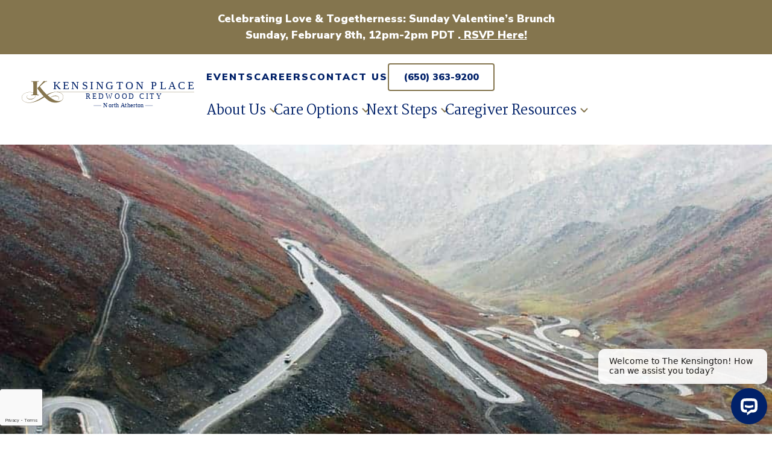

--- FILE ---
content_type: text/html; charset=UTF-8
request_url: https://kensingtonplaceredwoodcity.com/challenges-along-way/
body_size: 29005
content:
<!doctype html>
<html lang="en-US">

<head>
    <!-- Google Tag Manager -->
    <script>
        (function(w, d, s, l, i) {
            w[l] = w[l] || [];
            w[l].push({
                'gtm.start': new Date().getTime(),
                event: 'gtm.js'
            });
            var f = d.getElementsByTagName(s)[0],
                j = d.createElement(s),
                dl = l != 'dataLayer' ? '&l=' + l : '';
            j.async = true;
            j.src =
                'https://www.googletagmanager.com/gtm.js?id=' + i + dl;
            f.parentNode.insertBefore(j, f);
        })(window, document, 'script', 'dataLayer', 'GTM-W7LQTLT');
    </script>
    <!-- End Google Tag Manager -->
    <meta charset="UTF-8">
<script type="text/javascript">
/* <![CDATA[ */
var gform;gform||(document.addEventListener("gform_main_scripts_loaded",function(){gform.scriptsLoaded=!0}),document.addEventListener("gform/theme/scripts_loaded",function(){gform.themeScriptsLoaded=!0}),window.addEventListener("DOMContentLoaded",function(){gform.domLoaded=!0}),gform={domLoaded:!1,scriptsLoaded:!1,themeScriptsLoaded:!1,isFormEditor:()=>"function"==typeof InitializeEditor,callIfLoaded:function(o){return!(!gform.domLoaded||!gform.scriptsLoaded||!gform.themeScriptsLoaded&&!gform.isFormEditor()||(gform.isFormEditor()&&console.warn("The use of gform.initializeOnLoaded() is deprecated in the form editor context and will be removed in Gravity Forms 3.1."),o(),0))},initializeOnLoaded:function(o){gform.callIfLoaded(o)||(document.addEventListener("gform_main_scripts_loaded",()=>{gform.scriptsLoaded=!0,gform.callIfLoaded(o)}),document.addEventListener("gform/theme/scripts_loaded",()=>{gform.themeScriptsLoaded=!0,gform.callIfLoaded(o)}),window.addEventListener("DOMContentLoaded",()=>{gform.domLoaded=!0,gform.callIfLoaded(o)}))},hooks:{action:{},filter:{}},addAction:function(o,r,e,t){gform.addHook("action",o,r,e,t)},addFilter:function(o,r,e,t){gform.addHook("filter",o,r,e,t)},doAction:function(o){gform.doHook("action",o,arguments)},applyFilters:function(o){return gform.doHook("filter",o,arguments)},removeAction:function(o,r){gform.removeHook("action",o,r)},removeFilter:function(o,r,e){gform.removeHook("filter",o,r,e)},addHook:function(o,r,e,t,n){null==gform.hooks[o][r]&&(gform.hooks[o][r]=[]);var d=gform.hooks[o][r];null==n&&(n=r+"_"+d.length),gform.hooks[o][r].push({tag:n,callable:e,priority:t=null==t?10:t})},doHook:function(r,o,e){var t;if(e=Array.prototype.slice.call(e,1),null!=gform.hooks[r][o]&&((o=gform.hooks[r][o]).sort(function(o,r){return o.priority-r.priority}),o.forEach(function(o){"function"!=typeof(t=o.callable)&&(t=window[t]),"action"==r?t.apply(null,e):e[0]=t.apply(null,e)})),"filter"==r)return e[0]},removeHook:function(o,r,t,n){var e;null!=gform.hooks[o][r]&&(e=(e=gform.hooks[o][r]).filter(function(o,r,e){return!!(null!=n&&n!=o.tag||null!=t&&t!=o.priority)}),gform.hooks[o][r]=e)}});
/* ]]> */
</script>

    <title>Challenges Along The Way - Kensington Place Redwood City | Kensington Place Redwood City</title>

	<meta name="viewport" content="width=device-width, initial-scale=1.0">

    <link rel="profile" href="http://gmpg.org/xfn/11" />
    <link rel="pingback" href="https://kensingtonplaceredwoodcity.com/xmlrpc.php" />

    <meta name='robots' content='index, follow, max-image-preview:large, max-snippet:-1, max-video-preview:-1' />
<!-- This site is tracked with the HandL UTM Grabber v3 (3.1.15) - https://www.utmgrabber.com/ --> 

	<!-- This site is optimized with the Yoast SEO plugin v26.7 - https://yoast.com/wordpress/plugins/seo/ -->
	<link rel="canonical" href="https://kensingtonplaceredwoodcity.com/challenges-along-way/" />
	<meta property="og:locale" content="en_US" />
	<meta property="og:type" content="article" />
	<meta property="og:title" content="Challenges Along The Way - Kensington Place Redwood City" />
	<meta property="og:description" content="Outbursts, paranoia, delusions and violence to name a few. You may have thought to yourself, “I’ve never heard mom use a swear word in my life, where did that come from?” Or you may see your loved one make a sexually inappropriate gesture towards someone and you felt humiliated. This is especially common when the [&hellip;]" />
	<meta property="og:url" content="https://kensingtonplaceredwoodcity.com/challenges-along-way/" />
	<meta property="og:site_name" content="Kensington Place Redwood City" />
	<meta property="article:published_time" content="2015-05-23T01:14:01+00:00" />
	<meta property="article:modified_time" content="2025-05-02T18:34:47+00:00" />
	<meta property="og:image" content="https://kensingtonplaceredwoodcity.com/wp-content/uploads/sites/5/2017/09/hd-wallpaper-1663543_960_720.jpg" />
	<meta property="og:image:width" content="960" />
	<meta property="og:image:height" content="640" />
	<meta property="og:image:type" content="image/jpeg" />
	<meta name="author" content="kensingtonmlti" />
	<meta name="twitter:card" content="summary_large_image" />
	<meta name="twitter:label1" content="Written by" />
	<meta name="twitter:data1" content="kensingtonmlti" />
	<meta name="twitter:label2" content="Est. reading time" />
	<meta name="twitter:data2" content="2 minutes" />
	<script type="application/ld+json" class="yoast-schema-graph">{"@context":"https://schema.org","@graph":[{"@type":"Article","@id":"https://kensingtonplaceredwoodcity.com/challenges-along-way/#article","isPartOf":{"@id":"https://kensingtonplaceredwoodcity.com/challenges-along-way/"},"author":{"name":"kensingtonmlti","@id":"https://kensingtonplaceredwoodcity.com/#/schema/person/676a6246cf8b2d9d79a94fca26ffb2f2"},"headline":"Challenges Along The Way","datePublished":"2015-05-23T01:14:01+00:00","dateModified":"2025-05-02T18:34:47+00:00","mainEntityOfPage":{"@id":"https://kensingtonplaceredwoodcity.com/challenges-along-way/"},"wordCount":199,"commentCount":0,"image":{"@id":"https://kensingtonplaceredwoodcity.com/challenges-along-way/#primaryimage"},"thumbnailUrl":"https://kensingtonplaceredwoodcity.com/wp-content/uploads/sites/5/2017/09/hd-wallpaper-1663543_960_720.jpg","articleSection":["Tips From Our Team"],"inLanguage":"en-US"},{"@type":"WebPage","@id":"https://kensingtonplaceredwoodcity.com/challenges-along-way/","url":"https://kensingtonplaceredwoodcity.com/challenges-along-way/","name":"Challenges Along The Way - Kensington Place Redwood City","isPartOf":{"@id":"https://kensingtonplaceredwoodcity.com/#website"},"primaryImageOfPage":{"@id":"https://kensingtonplaceredwoodcity.com/challenges-along-way/#primaryimage"},"image":{"@id":"https://kensingtonplaceredwoodcity.com/challenges-along-way/#primaryimage"},"thumbnailUrl":"https://kensingtonplaceredwoodcity.com/wp-content/uploads/sites/5/2017/09/hd-wallpaper-1663543_960_720.jpg","datePublished":"2015-05-23T01:14:01+00:00","dateModified":"2025-05-02T18:34:47+00:00","author":{"@id":"https://kensingtonplaceredwoodcity.com/#/schema/person/676a6246cf8b2d9d79a94fca26ffb2f2"},"breadcrumb":{"@id":"https://kensingtonplaceredwoodcity.com/challenges-along-way/#breadcrumb"},"inLanguage":"en-US","potentialAction":[{"@type":"ReadAction","target":["https://kensingtonplaceredwoodcity.com/challenges-along-way/"]}]},{"@type":"ImageObject","inLanguage":"en-US","@id":"https://kensingtonplaceredwoodcity.com/challenges-along-way/#primaryimage","url":"https://kensingtonplaceredwoodcity.com/wp-content/uploads/sites/5/2017/09/hd-wallpaper-1663543_960_720.jpg","contentUrl":"https://kensingtonplaceredwoodcity.com/wp-content/uploads/sites/5/2017/09/hd-wallpaper-1663543_960_720.jpg","width":960,"height":640,"caption":"winding mountain road"},{"@type":"BreadcrumbList","@id":"https://kensingtonplaceredwoodcity.com/challenges-along-way/#breadcrumb","itemListElement":[{"@type":"ListItem","position":1,"name":"Home","item":"https://kensingtonplaceredwoodcity.com/"},{"@type":"ListItem","position":2,"name":"Blog","item":"https://kensingtonplaceredwoodcity.com/blog/"},{"@type":"ListItem","position":3,"name":"Challenges Along The Way"}]},{"@type":"WebSite","@id":"https://kensingtonplaceredwoodcity.com/#website","url":"https://kensingtonplaceredwoodcity.com/","name":"Kensington Place Redwood City","description":"We promise to love and care for your family as we do our own.","potentialAction":[{"@type":"SearchAction","target":{"@type":"EntryPoint","urlTemplate":"https://kensingtonplaceredwoodcity.com/?s={search_term_string}"},"query-input":{"@type":"PropertyValueSpecification","valueRequired":true,"valueName":"search_term_string"}}],"inLanguage":"en-US"},{"@type":"Person","@id":"https://kensingtonplaceredwoodcity.com/#/schema/person/676a6246cf8b2d9d79a94fca26ffb2f2","name":"kensingtonmlti","image":{"@type":"ImageObject","inLanguage":"en-US","@id":"https://kensingtonplaceredwoodcity.com/#/schema/person/image/","url":"https://secure.gravatar.com/avatar/412168e9f12b81d6fd91dcfee45c728297ea10164956beb06b88610346c92d14?s=96&d=mm&r=g","contentUrl":"https://secure.gravatar.com/avatar/412168e9f12b81d6fd91dcfee45c728297ea10164956beb06b88610346c92d14?s=96&d=mm&r=g","caption":"kensingtonmlti"},"sameAs":["https://kensingtonmlti.wpenginepowered.com"],"url":"https://kensingtonplaceredwoodcity.com/author/kensingtonmlti/"}]}</script>
	<!-- / Yoast SEO plugin. -->


<link rel='dns-prefetch' href='//cdnjs.cloudflare.com' />
<link rel='dns-prefetch' href='//www.google.com' />
<link rel='dns-prefetch' href='//fonts.googleapis.com' />
<link rel="alternate" type="application/rss+xml" title="Kensington Place Redwood City &raquo; Feed" href="https://kensingtonplaceredwoodcity.com/feed/" />
<link rel="alternate" title="oEmbed (JSON)" type="application/json+oembed" href="https://kensingtonplaceredwoodcity.com/wp-json/oembed/1.0/embed?url=https%3A%2F%2Fkensingtonplaceredwoodcity.com%2Fchallenges-along-way%2F" />
<link rel="alternate" title="oEmbed (XML)" type="text/xml+oembed" href="https://kensingtonplaceredwoodcity.com/wp-json/oembed/1.0/embed?url=https%3A%2F%2Fkensingtonplaceredwoodcity.com%2Fchallenges-along-way%2F&#038;format=xml" />
<style id='wp-img-auto-sizes-contain-inline-css' type='text/css'>
img:is([sizes=auto i],[sizes^="auto," i]){contain-intrinsic-size:3000px 1500px}
/*# sourceURL=wp-img-auto-sizes-contain-inline-css */
</style>
<link rel='stylesheet' id='mec-select2-style-css' href='https://kensingtonplaceredwoodcity.com/wp-content/plugins/modern-events-calendar/assets/packages/select2/select2.min.css?ver=7.29.0' type='text/css' media='all' />
<link rel='stylesheet' id='mec-font-icons-css' href='https://kensingtonplaceredwoodcity.com/wp-content/plugins/modern-events-calendar/assets/css/iconfonts.css?ver=7.29.0' type='text/css' media='all' />
<link rel='stylesheet' id='mec-frontend-style-css' href='https://kensingtonplaceredwoodcity.com/wp-content/plugins/modern-events-calendar/assets/css/frontend.min.css?ver=7.29.0' type='text/css' media='all' />
<link rel='stylesheet' id='mec-tooltip-style-css' href='https://kensingtonplaceredwoodcity.com/wp-content/plugins/modern-events-calendar/assets/packages/tooltip/tooltip.css?ver=7.29.0' type='text/css' media='all' />
<link rel='stylesheet' id='mec-tooltip-shadow-style-css' href='https://kensingtonplaceredwoodcity.com/wp-content/plugins/modern-events-calendar/assets/packages/tooltip/tooltipster-sideTip-shadow.min.css?ver=7.29.0' type='text/css' media='all' />
<link rel='stylesheet' id='featherlight-css' href='https://kensingtonplaceredwoodcity.com/wp-content/plugins/modern-events-calendar/assets/packages/featherlight/featherlight.css?ver=7.29.0' type='text/css' media='all' />
<link rel='stylesheet' id='mec-lity-style-css' href='https://kensingtonplaceredwoodcity.com/wp-content/plugins/modern-events-calendar/assets/packages/lity/lity.min.css?ver=7.29.0' type='text/css' media='all' />
<link rel='stylesheet' id='mec-general-calendar-style-css' href='https://kensingtonplaceredwoodcity.com/wp-content/plugins/modern-events-calendar/assets/css/mec-general-calendar.css?ver=7.29.0' type='text/css' media='all' />
<link rel='stylesheet' id='sbi_styles-css' href='https://kensingtonplaceredwoodcity.com/wp-content/plugins/instagram-feed/css/sbi-styles.min.css?ver=6.10.0' type='text/css' media='all' />
<style id='wp-emoji-styles-inline-css' type='text/css'>

	img.wp-smiley, img.emoji {
		display: inline !important;
		border: none !important;
		box-shadow: none !important;
		height: 1em !important;
		width: 1em !important;
		margin: 0 0.07em !important;
		vertical-align: -0.1em !important;
		background: none !important;
		padding: 0 !important;
	}
/*# sourceURL=wp-emoji-styles-inline-css */
</style>
<link rel='stylesheet' id='wp-block-library-css' href='https://kensingtonplaceredwoodcity.com/wp-includes/css/dist/block-library/style.min.css?ver=6.9' type='text/css' media='all' />
<style id='global-styles-inline-css' type='text/css'>
:root{--wp--preset--aspect-ratio--square: 1;--wp--preset--aspect-ratio--4-3: 4/3;--wp--preset--aspect-ratio--3-4: 3/4;--wp--preset--aspect-ratio--3-2: 3/2;--wp--preset--aspect-ratio--2-3: 2/3;--wp--preset--aspect-ratio--16-9: 16/9;--wp--preset--aspect-ratio--9-16: 9/16;--wp--preset--color--black: #000000;--wp--preset--color--cyan-bluish-gray: #abb8c3;--wp--preset--color--white: #ffffff;--wp--preset--color--pale-pink: #f78da7;--wp--preset--color--vivid-red: #cf2e2e;--wp--preset--color--luminous-vivid-orange: #ff6900;--wp--preset--color--luminous-vivid-amber: #fcb900;--wp--preset--color--light-green-cyan: #7bdcb5;--wp--preset--color--vivid-green-cyan: #00d084;--wp--preset--color--pale-cyan-blue: #8ed1fc;--wp--preset--color--vivid-cyan-blue: #0693e3;--wp--preset--color--vivid-purple: #9b51e0;--wp--preset--gradient--vivid-cyan-blue-to-vivid-purple: linear-gradient(135deg,rgb(6,147,227) 0%,rgb(155,81,224) 100%);--wp--preset--gradient--light-green-cyan-to-vivid-green-cyan: linear-gradient(135deg,rgb(122,220,180) 0%,rgb(0,208,130) 100%);--wp--preset--gradient--luminous-vivid-amber-to-luminous-vivid-orange: linear-gradient(135deg,rgb(252,185,0) 0%,rgb(255,105,0) 100%);--wp--preset--gradient--luminous-vivid-orange-to-vivid-red: linear-gradient(135deg,rgb(255,105,0) 0%,rgb(207,46,46) 100%);--wp--preset--gradient--very-light-gray-to-cyan-bluish-gray: linear-gradient(135deg,rgb(238,238,238) 0%,rgb(169,184,195) 100%);--wp--preset--gradient--cool-to-warm-spectrum: linear-gradient(135deg,rgb(74,234,220) 0%,rgb(151,120,209) 20%,rgb(207,42,186) 40%,rgb(238,44,130) 60%,rgb(251,105,98) 80%,rgb(254,248,76) 100%);--wp--preset--gradient--blush-light-purple: linear-gradient(135deg,rgb(255,206,236) 0%,rgb(152,150,240) 100%);--wp--preset--gradient--blush-bordeaux: linear-gradient(135deg,rgb(254,205,165) 0%,rgb(254,45,45) 50%,rgb(107,0,62) 100%);--wp--preset--gradient--luminous-dusk: linear-gradient(135deg,rgb(255,203,112) 0%,rgb(199,81,192) 50%,rgb(65,88,208) 100%);--wp--preset--gradient--pale-ocean: linear-gradient(135deg,rgb(255,245,203) 0%,rgb(182,227,212) 50%,rgb(51,167,181) 100%);--wp--preset--gradient--electric-grass: linear-gradient(135deg,rgb(202,248,128) 0%,rgb(113,206,126) 100%);--wp--preset--gradient--midnight: linear-gradient(135deg,rgb(2,3,129) 0%,rgb(40,116,252) 100%);--wp--preset--font-size--small: 13px;--wp--preset--font-size--medium: 20px;--wp--preset--font-size--large: 36px;--wp--preset--font-size--x-large: 42px;--wp--preset--spacing--20: 0.44rem;--wp--preset--spacing--30: 0.67rem;--wp--preset--spacing--40: 1rem;--wp--preset--spacing--50: 1.5rem;--wp--preset--spacing--60: 2.25rem;--wp--preset--spacing--70: 3.38rem;--wp--preset--spacing--80: 5.06rem;--wp--preset--shadow--natural: 6px 6px 9px rgba(0, 0, 0, 0.2);--wp--preset--shadow--deep: 12px 12px 50px rgba(0, 0, 0, 0.4);--wp--preset--shadow--sharp: 6px 6px 0px rgba(0, 0, 0, 0.2);--wp--preset--shadow--outlined: 6px 6px 0px -3px rgb(255, 255, 255), 6px 6px rgb(0, 0, 0);--wp--preset--shadow--crisp: 6px 6px 0px rgb(0, 0, 0);}:where(.is-layout-flex){gap: 0.5em;}:where(.is-layout-grid){gap: 0.5em;}body .is-layout-flex{display: flex;}.is-layout-flex{flex-wrap: wrap;align-items: center;}.is-layout-flex > :is(*, div){margin: 0;}body .is-layout-grid{display: grid;}.is-layout-grid > :is(*, div){margin: 0;}:where(.wp-block-columns.is-layout-flex){gap: 2em;}:where(.wp-block-columns.is-layout-grid){gap: 2em;}:where(.wp-block-post-template.is-layout-flex){gap: 1.25em;}:where(.wp-block-post-template.is-layout-grid){gap: 1.25em;}.has-black-color{color: var(--wp--preset--color--black) !important;}.has-cyan-bluish-gray-color{color: var(--wp--preset--color--cyan-bluish-gray) !important;}.has-white-color{color: var(--wp--preset--color--white) !important;}.has-pale-pink-color{color: var(--wp--preset--color--pale-pink) !important;}.has-vivid-red-color{color: var(--wp--preset--color--vivid-red) !important;}.has-luminous-vivid-orange-color{color: var(--wp--preset--color--luminous-vivid-orange) !important;}.has-luminous-vivid-amber-color{color: var(--wp--preset--color--luminous-vivid-amber) !important;}.has-light-green-cyan-color{color: var(--wp--preset--color--light-green-cyan) !important;}.has-vivid-green-cyan-color{color: var(--wp--preset--color--vivid-green-cyan) !important;}.has-pale-cyan-blue-color{color: var(--wp--preset--color--pale-cyan-blue) !important;}.has-vivid-cyan-blue-color{color: var(--wp--preset--color--vivid-cyan-blue) !important;}.has-vivid-purple-color{color: var(--wp--preset--color--vivid-purple) !important;}.has-black-background-color{background-color: var(--wp--preset--color--black) !important;}.has-cyan-bluish-gray-background-color{background-color: var(--wp--preset--color--cyan-bluish-gray) !important;}.has-white-background-color{background-color: var(--wp--preset--color--white) !important;}.has-pale-pink-background-color{background-color: var(--wp--preset--color--pale-pink) !important;}.has-vivid-red-background-color{background-color: var(--wp--preset--color--vivid-red) !important;}.has-luminous-vivid-orange-background-color{background-color: var(--wp--preset--color--luminous-vivid-orange) !important;}.has-luminous-vivid-amber-background-color{background-color: var(--wp--preset--color--luminous-vivid-amber) !important;}.has-light-green-cyan-background-color{background-color: var(--wp--preset--color--light-green-cyan) !important;}.has-vivid-green-cyan-background-color{background-color: var(--wp--preset--color--vivid-green-cyan) !important;}.has-pale-cyan-blue-background-color{background-color: var(--wp--preset--color--pale-cyan-blue) !important;}.has-vivid-cyan-blue-background-color{background-color: var(--wp--preset--color--vivid-cyan-blue) !important;}.has-vivid-purple-background-color{background-color: var(--wp--preset--color--vivid-purple) !important;}.has-black-border-color{border-color: var(--wp--preset--color--black) !important;}.has-cyan-bluish-gray-border-color{border-color: var(--wp--preset--color--cyan-bluish-gray) !important;}.has-white-border-color{border-color: var(--wp--preset--color--white) !important;}.has-pale-pink-border-color{border-color: var(--wp--preset--color--pale-pink) !important;}.has-vivid-red-border-color{border-color: var(--wp--preset--color--vivid-red) !important;}.has-luminous-vivid-orange-border-color{border-color: var(--wp--preset--color--luminous-vivid-orange) !important;}.has-luminous-vivid-amber-border-color{border-color: var(--wp--preset--color--luminous-vivid-amber) !important;}.has-light-green-cyan-border-color{border-color: var(--wp--preset--color--light-green-cyan) !important;}.has-vivid-green-cyan-border-color{border-color: var(--wp--preset--color--vivid-green-cyan) !important;}.has-pale-cyan-blue-border-color{border-color: var(--wp--preset--color--pale-cyan-blue) !important;}.has-vivid-cyan-blue-border-color{border-color: var(--wp--preset--color--vivid-cyan-blue) !important;}.has-vivid-purple-border-color{border-color: var(--wp--preset--color--vivid-purple) !important;}.has-vivid-cyan-blue-to-vivid-purple-gradient-background{background: var(--wp--preset--gradient--vivid-cyan-blue-to-vivid-purple) !important;}.has-light-green-cyan-to-vivid-green-cyan-gradient-background{background: var(--wp--preset--gradient--light-green-cyan-to-vivid-green-cyan) !important;}.has-luminous-vivid-amber-to-luminous-vivid-orange-gradient-background{background: var(--wp--preset--gradient--luminous-vivid-amber-to-luminous-vivid-orange) !important;}.has-luminous-vivid-orange-to-vivid-red-gradient-background{background: var(--wp--preset--gradient--luminous-vivid-orange-to-vivid-red) !important;}.has-very-light-gray-to-cyan-bluish-gray-gradient-background{background: var(--wp--preset--gradient--very-light-gray-to-cyan-bluish-gray) !important;}.has-cool-to-warm-spectrum-gradient-background{background: var(--wp--preset--gradient--cool-to-warm-spectrum) !important;}.has-blush-light-purple-gradient-background{background: var(--wp--preset--gradient--blush-light-purple) !important;}.has-blush-bordeaux-gradient-background{background: var(--wp--preset--gradient--blush-bordeaux) !important;}.has-luminous-dusk-gradient-background{background: var(--wp--preset--gradient--luminous-dusk) !important;}.has-pale-ocean-gradient-background{background: var(--wp--preset--gradient--pale-ocean) !important;}.has-electric-grass-gradient-background{background: var(--wp--preset--gradient--electric-grass) !important;}.has-midnight-gradient-background{background: var(--wp--preset--gradient--midnight) !important;}.has-small-font-size{font-size: var(--wp--preset--font-size--small) !important;}.has-medium-font-size{font-size: var(--wp--preset--font-size--medium) !important;}.has-large-font-size{font-size: var(--wp--preset--font-size--large) !important;}.has-x-large-font-size{font-size: var(--wp--preset--font-size--x-large) !important;}
/*# sourceURL=global-styles-inline-css */
</style>

<style id='classic-theme-styles-inline-css' type='text/css'>
/*! This file is auto-generated */
.wp-block-button__link{color:#fff;background-color:#32373c;border-radius:9999px;box-shadow:none;text-decoration:none;padding:calc(.667em + 2px) calc(1.333em + 2px);font-size:1.125em}.wp-block-file__button{background:#32373c;color:#fff;text-decoration:none}
/*# sourceURL=/wp-includes/css/classic-themes.min.css */
</style>
<link rel='stylesheet' id='aoscss-css' href='//cdnjs.cloudflare.com/ajax/libs/aos/2.3.4/aos.css?ver=6.9' type='text/css' media='all' />
<link rel='stylesheet' id='fontawesomecss-css' href='//cdnjs.cloudflare.com/ajax/libs/font-awesome/4.7.0/css/font-awesome.min.css?ver=6.9' type='text/css' media='all' />
<link rel='stylesheet' id='slickcss-css' href='//cdnjs.cloudflare.com/ajax/libs/slick-carousel/1.8.1/slick.min.css?ver=6.9' type='text/css' media='all' />
<link rel='stylesheet' id='jqueryuicss-css' href='//cdnjs.cloudflare.com/ajax/libs/jqueryui/1.13.3/themes/base/jquery-ui.min.css?ver=6.9' type='text/css' media='all' />
<link rel='stylesheet' id='responsivetabscss-css' href='//cdnjs.cloudflare.com/ajax/libs/responsive-tabs/1.6.3/css/responsive-tabs.min.css?ver=6.9' type='text/css' media='all' />
<link rel='stylesheet' id='slickthemecss-css' href='//cdnjs.cloudflare.com/ajax/libs/slick-carousel/1.8.1/slick-theme.min.css?ver=6.9' type='text/css' media='all' />
<link rel='stylesheet' id='unitegallerycss-css' href='//cdnjs.cloudflare.com/ajax/libs/unitegallery/1.7.40/css/unite-gallery.min.css?ver=6.9' type='text/css' media='all' />
<link rel='stylesheet' id='dashicons-css' href='https://kensingtonplaceredwoodcity.com/wp-includes/css/dashicons.min.css?ver=6.9' type='text/css' media='all' />
<link rel='stylesheet' id='et-animate-style-css' href='https://kensingtonplaceredwoodcity.com/wp-content/plugins/everest-timeline/css/animate.css?ver=2.1.0' type='text/css' media='all' />
<link rel='stylesheet' id='et-bxslider-style-css' href='https://kensingtonplaceredwoodcity.com/wp-content/plugins/everest-timeline/css/jquery.bxslider.css?ver=2.1.0' type='text/css' media='all' />
<link rel='stylesheet' id='et-lightbox-style-css' href='https://kensingtonplaceredwoodcity.com/wp-content/plugins/everest-timeline/css/prettyPhoto.css?ver=2.1.0' type='text/css' media='all' />
<link rel='stylesheet' id='et-fontawesome-css' href='https://kensingtonplaceredwoodcity.com/wp-content/plugins/everest-timeline/css/font-awesome.min.css?ver=2.1.0' type='text/css' media='all' />
<link rel='stylesheet' id='et-font-css' href='//fonts.googleapis.com/css?family=Bitter%7CHind%7CPlayfair+Display%3A400%2C400i%2C700%2C700i%2C900%2C900i%7COpen+Sans%3A400%2C500%2C600%2C700%2C900%7CLato%3A300%2C400%2C700%2C900%7CMontserrat%7CDroid+Sans%7CRoboto%7CLora%3A400%2C400i%2C700%2C700i%7CRoboto+Slab%7CRubik%7CMerriweather%3A300%2C400%2C700%2C900%7CPoppins%7CRopa+Sans%7CPlayfair+Display%7CRubik%7CSource+Sans+Pro%7CRoboto+Condensed%7CRoboto+Slab%3A300%2C400%2C700%7CAmatic+SC%3A400%2C700%7CQuicksand%7COswald%7CQuicksand%3A400%2C500%2C700%7CVollkorn%3A400%2C400i%2C600%2C600i%2C700%2C700i%7CFjalla+One&#038;ver=6.9' type='text/css' media='all' />
<link rel='stylesheet' id='et-elegant-icons-css' href='https://kensingtonplaceredwoodcity.com/wp-content/plugins/everest-timeline/css/elegant-icons.css?ver=2.1.0' type='text/css' media='all' />
<link rel='stylesheet' id='et-frontend-style-css' href='https://kensingtonplaceredwoodcity.com/wp-content/plugins/everest-timeline/css/et-frontend.css?ver=2.1.0' type='text/css' media='all' />
<link rel='stylesheet' id='et-responsive-style-css' href='https://kensingtonplaceredwoodcity.com/wp-content/plugins/everest-timeline/css/et-responsive.css?ver=2.1.0' type='text/css' media='all' />
<link rel='stylesheet' id='my-plugin-style-css' href='https://kensingtonplaceredwoodcity.com/wp-content/plugins/gf-submission-limit-1.1.1/css/style.css?ver=6.9' type='text/css' media='all' />
<link rel='stylesheet' id='mec-custom-form-css' href='https://kensingtonplaceredwoodcity.com/wp-content/plugins/modern-events-calendar/app/core/src/Forms/custom-form.css?ver=6.9' type='text/css' media='all' />
<link rel='stylesheet' id='mec-rsvp-frontend-css' href='https://kensingtonplaceredwoodcity.com/wp-content/plugins/mec-rsvp/src/RSVP/frontend.css?ver=6.9' type='text/css' media='all' />
<link rel='stylesheet' id='wp-job-manager-job-listings-css' href='https://kensingtonplaceredwoodcity.com/wp-content/plugins/wp-job-manager/assets/dist/css/job-listings.css?ver=598383a28ac5f9f156e4' type='text/css' media='all' />
<link rel='stylesheet' id='querycraft-css-css' href='https://kensingtonplaceredwoodcity.com/wp-content/plugins/querycraft-main/assets/css/querycraft.css?ver=1.21' type='text/css' media='all' />
<link rel='stylesheet' id='fontawesome-css' href='//cdnjs.cloudflare.com/ajax/libs/font-awesome/6.7.2/css/all.min.css?ver=6.9' type='text/css' media='all' />
<link rel='stylesheet' id='stylecss-css' href='https://kensingtonplaceredwoodcity.com/wp-content/themes/kensington/style.css?ver=6.9' type='text/css' media='all' />
<script type="text/javascript" src="https://kensingtonplaceredwoodcity.com/wp-includes/js/jquery/jquery.min.js?ver=3.7.1" id="jquery-core-js"></script>
<script type="text/javascript" src="https://kensingtonplaceredwoodcity.com/wp-includes/js/jquery/jquery-migrate.min.js?ver=3.4.1" id="jquery-migrate-js"></script>
<script type="text/javascript" src="https://kensingtonplaceredwoodcity.com/wp-content/plugins/everest-timeline/js/isotope.js?ver=2.1.0" id="et-isotope-script-js"></script>
<script type="text/javascript" src="https://kensingtonplaceredwoodcity.com/wp-content/plugins/everest-timeline/js/jquery.bxslider.js?ver=2.1.0" id="et-bxslider-script-js"></script>
<script type="text/javascript" src="https://kensingtonplaceredwoodcity.com/wp-content/plugins/everest-timeline/js/imagesloaded.min.js?ver=2.1.0" id="et-imageloaded-script-js"></script>
<script type="text/javascript" src="https://kensingtonplaceredwoodcity.com/wp-content/plugins/everest-timeline/js/jquery.prettyPhoto.js?ver=2.1.0" id="et-lightbox-script-js"></script>
<script type="text/javascript" src="https://kensingtonplaceredwoodcity.com/wp-content/plugins/everest-timeline/js/wow.js?ver=2.1.0" id="et-wow-script-js"></script>
<script type="text/javascript" id="et-frontend-script-js-extra">
/* <![CDATA[ */
var et_frontend_js_params = {"ajax_url":"https://kensingtonplaceredwoodcity.com/wp-admin/admin-ajax.php","ajax_nonce":"c3fa20efe0"};
//# sourceURL=et-frontend-script-js-extra
/* ]]> */
</script>
<script type="text/javascript" src="https://kensingtonplaceredwoodcity.com/wp-content/plugins/everest-timeline/js/et-frontend.js?ver=2.1.0" id="et-frontend-script-js"></script>
<script type="text/javascript" src="https://kensingtonplaceredwoodcity.com/wp-content/plugins/handl-utm-grabber-v3/js/js.cookie.js?ver=6.9" id="js.cookie-js"></script>
<script type="text/javascript" id="handl-utm-grabber-js-extra">
/* <![CDATA[ */
var handl_utm = [];
var handl_utm_all_params = ["utm_source","utm_medium","utm_term","utm_content","utm_campaign","first_utm_source","first_utm_medium","first_utm_term","first_utm_content","first_utm_campaign","fbclid","msclkid","gclid","wbraid","gbraid","handl_original_ref","handl_landing_page","handl_landing_page_base","handl_ip","handl_ref","handl_url","handl_ref_domain","handl_url_base","gaclientid","organic_source","organic_source_str","user_agent","traffic_source","first_traffic_source","handlID","_fbc","_fbp"];
var handl_utm_cookie_duration = ["30","1"];
var handl_utm_append_params = ["utm_source","utm_medium","utm_term","utm_content","utm_campaign","gclid"];
var handl_utm_first_touch_params = ["utm_source","utm_medium","utm_term","utm_content","utm_campaign"];
var handl_utm_session_cookies = {"enabled":"0"};
var handl_ajax = {"ajax_url":"https://kensingtonplaceredwoodcity.com/wp-admin/admin-ajax.php","fb_capi_enabled":"0","require_third_party_consent":""};
var handl_utm_custom_params = [];
var handl_utm_dyo_logic = [];
var handl_utm_predefined = [];
//# sourceURL=handl-utm-grabber-js-extra
/* ]]> */
</script>
<script type="text/javascript" src="https://kensingtonplaceredwoodcity.com/wp-content/plugins/handl-utm-grabber-v3/js/handl-utm-grabber.js?ver=6.9" id="handl-utm-grabber-js"></script>
<script type="text/javascript" id="3d-flip-book-client-locale-loader-js-extra">
/* <![CDATA[ */
var FB3D_CLIENT_LOCALE = {"ajaxurl":"https://kensingtonplaceredwoodcity.com/wp-admin/admin-ajax.php","dictionary":{"Table of contents":"Table of contents","Close":"Close","Bookmarks":"Bookmarks","Thumbnails":"Thumbnails","Search":"Search","Share":"Share","Facebook":"Facebook","Twitter":"Twitter","Email":"Email","Play":"Play","Previous page":"Previous page","Next page":"Next page","Zoom in":"Zoom in","Zoom out":"Zoom out","Fit view":"Fit view","Auto play":"Auto play","Full screen":"Full screen","More":"More","Smart pan":"Smart pan","Single page":"Single page","Sounds":"Sounds","Stats":"Stats","Print":"Print","Download":"Download","Goto first page":"Goto first page","Goto last page":"Goto last page"},"images":"https://kensingtonplaceredwoodcity.com/wp-content/plugins/interactive-3d-flipbook-powered-physics-engine/assets/images/","jsData":{"urls":[],"posts":{"ids_mis":[],"ids":[]},"pages":[],"firstPages":[],"bookCtrlProps":[],"bookTemplates":[]},"key":"3d-flip-book","pdfJS":{"pdfJsLib":"https://kensingtonplaceredwoodcity.com/wp-content/plugins/interactive-3d-flipbook-powered-physics-engine/assets/js/pdf.min.js?ver=4.3.136","pdfJsWorker":"https://kensingtonplaceredwoodcity.com/wp-content/plugins/interactive-3d-flipbook-powered-physics-engine/assets/js/pdf.worker.js?ver=4.3.136","stablePdfJsLib":"https://kensingtonplaceredwoodcity.com/wp-content/plugins/interactive-3d-flipbook-powered-physics-engine/assets/js/stable/pdf.min.js?ver=2.5.207","stablePdfJsWorker":"https://kensingtonplaceredwoodcity.com/wp-content/plugins/interactive-3d-flipbook-powered-physics-engine/assets/js/stable/pdf.worker.js?ver=2.5.207","pdfJsCMapUrl":"https://kensingtonplaceredwoodcity.com/wp-content/plugins/interactive-3d-flipbook-powered-physics-engine/assets/cmaps/"},"cacheurl":"https://kensingtonplaceredwoodcity.com/wp-content/uploads/sites/5/3d-flip-book/cache/","pluginsurl":"https://kensingtonplaceredwoodcity.com/wp-content/plugins/","pluginurl":"https://kensingtonplaceredwoodcity.com/wp-content/plugins/interactive-3d-flipbook-powered-physics-engine/","thumbnailSize":{"width":"150","height":"150"},"version":"1.16.17"};
//# sourceURL=3d-flip-book-client-locale-loader-js-extra
/* ]]> */
</script>
<script type="text/javascript" src="https://kensingtonplaceredwoodcity.com/wp-content/plugins/interactive-3d-flipbook-powered-physics-engine/assets/js/client-locale-loader.js?ver=1.16.17" id="3d-flip-book-client-locale-loader-js" async="async" data-wp-strategy="async"></script>
<script type="text/javascript" id="mec-rsvp-frontend-js-extra">
/* <![CDATA[ */
var mec_rsvp = {"ajaxurl":"https://kensingtonplaceredwoodcity.com/wp-admin/admin-ajax.php","error_form_data":"Please fill in all required fields"};
//# sourceURL=mec-rsvp-frontend-js-extra
/* ]]> */
</script>
<script type="text/javascript" src="https://kensingtonplaceredwoodcity.com/wp-content/plugins/mec-rsvp/src/RSVP/frontend.js?ver=6.9" id="mec-rsvp-frontend-js"></script>
<link rel="https://api.w.org/" href="https://kensingtonplaceredwoodcity.com/wp-json/" /><link rel="alternate" title="JSON" type="application/json" href="https://kensingtonplaceredwoodcity.com/wp-json/wp/v2/posts/1641" /><link rel="EditURI" type="application/rsd+xml" title="RSD" href="https://kensingtonplaceredwoodcity.com/xmlrpc.php?rsd" />
<link rel='shortlink' href='https://kensingtonplaceredwoodcity.com/?p=1641' />
<style>.handl-hidden{display: none}</style><style>[class^="fieldset-handl_"]{display: none}</style>		<script type="text/javascript">
				(function(c,l,a,r,i,t,y){
					c[a]=c[a]||function(){(c[a].q=c[a].q||[]).push(arguments)};t=l.createElement(r);t.async=1;
					t.src="https://www.clarity.ms/tag/"+i+"?ref=wordpress";y=l.getElementsByTagName(r)[0];y.parentNode.insertBefore(t,y);
				})(window, document, "clarity", "script", "r21lm7fw2j");
		</script>
		<!-- Stream WordPress user activity plugin v4.1.1 -->
<link rel="icon" href="https://kensingtonplaceredwoodcity.com/wp-content/uploads/sites/5/2024/12/cropped-favicon-32x32.png" sizes="32x32" />
<link rel="icon" href="https://kensingtonplaceredwoodcity.com/wp-content/uploads/sites/5/2024/12/cropped-favicon-192x192.png" sizes="192x192" />
<link rel="apple-touch-icon" href="https://kensingtonplaceredwoodcity.com/wp-content/uploads/sites/5/2024/12/cropped-favicon-180x180.png" />
<meta name="msapplication-TileImage" content="https://kensingtonplaceredwoodcity.com/wp-content/uploads/sites/5/2024/12/cropped-favicon-270x270.png" />
		<style type="text/css" id="wp-custom-css">
			.grecaptcha-badge {
    left: 0;
    width: 70px !important;
}
.showing_jobs .rss_link {
	display: none !important;
}

.mec-venue-details svg {
    overflow: visible !important;
}
.mec-speakers-details ul {
    list-style: none !important;
}
.mec-color-hover img.mec-border-color-hover {
    display: block !important;
    float: none !important;
    text-align: center !important;
    margin: 0 auto !important;
}
.mec-single-event .mec-speakers-details .speaker-details {
    display: block !important;
    text-align: center !important;
}
.mec-events-meta-group-countdown,
.mec-event-export-module {
    display: none !important;
}
.mec-max-attendees-count,
.mec-answer-attendees-count {
	display: none !important;
}
		</style>
		<style>:root,::before,::after{--mec-color-skin: #012c65;--mec-color-skin-rgba-1: rgba(1,44,101,.25);--mec-color-skin-rgba-2: rgba(1,44,101,.5);--mec-color-skin-rgba-3: rgba(1,44,101,.75);--mec-color-skin-rgba-4: rgba(1,44,101,.11);--mec-primary-border-radius: ;--mec-secondary-border-radius: ;--mec-container-normal-width: 1196px;--mec-container-large-width: 1690px;--mec-fes-main-color: #40d9f1;--mec-fes-main-color-rgba-1: rgba(64, 217, 241, 0.12);--mec-fes-main-color-rgba-2: rgba(64, 217, 241, 0.23);--mec-fes-main-color-rgba-3: rgba(64, 217, 241, 0.03);--mec-fes-main-color-rgba-4: rgba(64, 217, 241, 0.3);--mec-fes-main-color-rgba-5: rgb(64 217 241 / 7%);--mec-fes-main-color-rgba-6: rgba(64, 217, 241, 0.2);</style>    </head>

<body class="wp-singular post-template-default single single-post postid-1641 single-format-standard wp-theme-kensington mec-theme-kensington kensington">
    <!-- Google Tag Manager (noscript) -->
    <noscript><iframe src="https://www.googletagmanager.com/ns.html?id=GTM-W7LQTLT" height="0" width="0" style="display:none;visibility:hidden"></iframe></noscript>
    <!-- End Google Tag Manager (noscript) -->
                        <section class="alert-bar bg-secondary text-white">
                <div class="container px-8 py-4 text-center">
                    <h6 style="text-align: center"><b>Celebrating Love &amp; Togetherness: Sunday Valentine’s Brunch</b></h6>
<h6 style="text-align: center"><b>Sunday, February 8th, 12pm-2pm PDT .</b><a href="https://kensingtonplaceredwoodcity.com/events/celebrating-love-togetherness-sunday-valentines-brunch/"><b> RSVP Here!</b></a></h6>
                </div>
            </section>
            
    <header class="px-8 bg-white pt-[26px] pb-[40px]">
        <div class="grid grid-cols-12 items-center gap-x-4">
            <div class="col-span-8 xl:col-span-3">
                <a class="header-logo transition-all duration-300 ease-in-out hover:opacity-70" href="https://kensingtonplaceredwoodcity.com">
                                        <img src="https://kensingtonplaceredwoodcity.com/wp-content/uploads/sites/5/2024/11/kensington-place-redwood-city.svg" class="max-w-[300px]" alt="Kensington Place Redwood City - North Atherton">
                </a>
            </div>
            <div class="col-span-4 xl:col-span-9">
                <div class="desktop-menu hidden xl:block">
                    <div class="text-right">
                        <div class="top-header-menu pb-6">
                            <ul id="menu-top-header-menu" class="menu"><li id="menu-item-281" class="menu-item menu-item-type-post_type menu-item-object-page menu-item-281"><a href="https://kensingtonplaceredwoodcity.com/kensington-events/">Events</a></li>
<li id="menu-item-534" class="menu-item menu-item-type-post_type menu-item-object-page menu-item-534"><a href="https://kensingtonplaceredwoodcity.com/careers/">Careers</a></li>
<li id="menu-item-9717" class="menu-item menu-item-type-post_type menu-item-object-page menu-item-9717"><a href="https://kensingtonplaceredwoodcity.com/contact/">Contact Us</a></li>
<li id="menu-item-535" class="header-btn menu-item menu-item-type-custom menu-item-object-custom menu-item-535"><a href="tel:6503639200">(650) 363-9200</a></li>
</ul>                        </div>
                        <div class="main-header-menu">
                            <ul id="menu-main-header-menu" class="menu"><li id="menu-item-397" class="menu-item menu-item-type-custom menu-item-object-custom menu-item-has-children menu-item-397"><a href="#">About Us</a>
<ul class="sub-menu">
	<li id="menu-item-280" class="menu-item menu-item-type-post_type menu-item-object-page menu-item-280"><a href="https://kensingtonplaceredwoodcity.com/our-promise/">Our Promise &#038; Our Team</a></li>
	<li id="menu-item-10174" class="menu-item menu-item-type-post_type menu-item-object-page menu-item-10174"><a href="https://kensingtonplaceredwoodcity.com/testimonials/">Testimonials</a></li>
	<li id="menu-item-484" class="menu-item menu-item-type-post_type menu-item-object-page menu-item-484"><a href="https://kensingtonplaceredwoodcity.com/suite-floor-plans/">Suites &#038; Floor Plans</a></li>
	<li id="menu-item-401" class="menu-item menu-item-type-post_type menu-item-object-page menu-item-401"><a href="https://kensingtonplaceredwoodcity.com/360-degree-tour/">Virtual 360 Tour</a></li>
	<li id="menu-item-9332" class="menu-item menu-item-type-post_type menu-item-object-page menu-item-9332"><a href="https://kensingtonplaceredwoodcity.com/our-locations/">Our Locations</a></li>
	<li id="menu-item-486" class="menu-item menu-item-type-post_type menu-item-object-page menu-item-486"><a href="https://kensingtonplaceredwoodcity.com/dining/">Culinary Services</a></li>
	<li id="menu-item-485" class="menu-item menu-item-type-post_type menu-item-object-page menu-item-485"><a href="https://kensingtonplaceredwoodcity.com/life-enrichment/">Life Enrichment</a></li>
</ul>
</li>
<li id="menu-item-396" class="menu-item menu-item-type-custom menu-item-object-custom menu-item-has-children menu-item-396"><a href="#">Care Options</a>
<ul class="sub-menu">
	<li id="menu-item-400" class="menu-item menu-item-type-post_type menu-item-object-page menu-item-400"><a href="https://kensingtonplaceredwoodcity.com/memory-care/">Memory Care</a></li>
	<li id="menu-item-8270" class="menu-item menu-item-type-post_type menu-item-object-page menu-item-8270"><a href="https://kensingtonplaceredwoodcity.com/couples-care/">Couples Care</a></li>
	<li id="menu-item-483" class="menu-item menu-item-type-post_type menu-item-object-page menu-item-483"><a href="https://kensingtonplaceredwoodcity.com/select-rehab/">Rehabilitation Services</a></li>
</ul>
</li>
<li id="menu-item-398" class="menu-item menu-item-type-custom menu-item-object-custom menu-item-has-children menu-item-398"><a href="#">Next Steps</a>
<ul class="sub-menu">
	<li id="menu-item-532" class="menu-item menu-item-type-post_type menu-item-object-page menu-item-532"><a href="https://kensingtonplaceredwoodcity.com/moving-vs-staying/">Moving vs. Staying</a></li>
	<li id="menu-item-531" class="menu-item menu-item-type-post_type menu-item-object-page menu-item-531"><a href="https://kensingtonplaceredwoodcity.com/comparing-senior-living-options/">Comparing Senior Living Options</a></li>
	<li id="menu-item-530" class="menu-item menu-item-type-post_type menu-item-object-page menu-item-530"><a href="https://kensingtonplaceredwoodcity.com/financial-planning/">Financial Planning</a></li>
	<li id="menu-item-8968" class="menu-item menu-item-type-post_type menu-item-object-page menu-item-8968"><a href="https://kensingtonplaceredwoodcity.com/kensington-place-redwood-city-faq/">FAQ</a></li>
</ul>
</li>
<li id="menu-item-399" class="menu-item menu-item-type-custom menu-item-object-custom menu-item-has-children menu-item-399"><a href="#">Caregiver Resources</a>
<ul class="sub-menu">
	<li id="menu-item-605" class="menu-item menu-item-type-taxonomy menu-item-object-category menu-item-605"><a href="https://kensingtonplaceredwoodcity.com/caregiver-tips/">Caregiver Tips</a></li>
	<li id="menu-item-607" class="menu-item menu-item-type-taxonomy menu-item-object-category menu-item-607"><a href="https://kensingtonplaceredwoodcity.com/senior-health-aging/">Senior Health &amp; Aging</a></li>
	<li id="menu-item-603" class="menu-item menu-item-type-taxonomy menu-item-object-category menu-item-603"><a href="https://kensingtonplaceredwoodcity.com/alzheimers-dementia/">Alzheimer&#8217;s &amp; Dementia</a></li>
	<li id="menu-item-604" class="menu-item menu-item-type-taxonomy menu-item-object-category menu-item-604"><a href="https://kensingtonplaceredwoodcity.com/care-planning/">Care Planning</a></li>
	<li id="menu-item-606" class="menu-item menu-item-type-taxonomy menu-item-object-category menu-item-606"><a href="https://kensingtonplaceredwoodcity.com/community-happenings/">Community Happenings</a></li>
	<li id="menu-item-608" class="menu-item menu-item-type-post_type menu-item-object-page current_page_parent menu-item-608"><a href="https://kensingtonplaceredwoodcity.com/blog/">All Blog Articles</a></li>
	<li id="menu-item-609" class="menu-item menu-item-type-post_type menu-item-object-page menu-item-609"><a href="https://kensingtonplaceredwoodcity.com/lets-text-join-our-kensington-caregiver-mobile-club/">Sign Up for Mobile Updates</a></li>
</ul>
</li>
</ul>                        </div>
                    </div>
                </div>
                <div class="mobile-menu-toggle-container xl:hidden">
                    <div id="hamburger" class="ml-auto">
                        <div class="bar"></div>
                        <div class="bar"></div>
                        <div class="bar"></div>
                    </div>
                </div>
            </div>
        </div>
    </header>
    <div id="mobile-menu" class="bg-blue text-white p-8 xl:!hidden">
        <svg width="30px" height="30px" viewBox="0 0 24 24" class="close-mobile-menu ml-auto mb-8" fill="none" xmlns="http://www.w3.org/2000/svg" stroke="#fff">
            <g id="SVGRepo_bgCarrier" stroke-width="0" />
            <g id="SVGRepo_tracerCarrier" stroke-linecap="round" stroke-linejoin="round" />
            <g id="SVGRepo_iconCarrier">
                <path fill-rule="evenodd" clip-rule="evenodd" d="M5.29289 5.29289C5.68342 4.90237 6.31658 4.90237 6.70711 5.29289L12 10.5858L17.2929 5.29289C17.6834 4.90237 18.3166 4.90237 18.7071 5.29289C19.0976 5.68342 19.0976 6.31658 18.7071 6.70711L13.4142 12L18.7071 17.2929C19.0976 17.6834 19.0976 18.3166 18.7071 18.7071C18.3166 19.0976 17.6834 19.0976 17.2929 18.7071L12 13.4142L6.70711 18.7071C6.31658 19.0976 5.68342 19.0976 5.29289 18.7071C4.90237 18.3166 4.90237 17.6834 5.29289 17.2929L10.5858 12L5.29289 6.70711C4.90237 6.31658 4.90237 5.68342 5.29289 5.29289Z" fill="#fff" />
            </g>
        </svg>
        <div id="cssmenu" class="menu-mobile-menu-container"><ul id="menu-mobile-menu" class="menu"><li id="menu-item-582" class="menu-item menu-item-type-custom menu-item-object-custom menu-item-has-children has-sub"><a href="#"><span>About Us</span></a>
<ul>
	<li id="menu-item-583" class="menu-item menu-item-type-post_type menu-item-object-page"><a href="https://kensingtonplaceredwoodcity.com/our-promise/"><span>Our Promise &#038; Our Team</span></a></li>
	<li id="menu-item-588" class="menu-item menu-item-type-post_type menu-item-object-page"><a href="https://kensingtonplaceredwoodcity.com/suite-floor-plans/"><span>Suites &#038; Floor Plans</span></a></li>
	<li id="menu-item-584" class="menu-item menu-item-type-post_type menu-item-object-page"><a href="https://kensingtonplaceredwoodcity.com/360-degree-tour/"><span>Virtual 360 Tour</span></a></li>
	<li id="menu-item-9333" class="menu-item menu-item-type-post_type menu-item-object-page"><a href="https://kensingtonplaceredwoodcity.com/our-locations/"><span>Our Locations</span></a></li>
	<li id="menu-item-585" class="menu-item menu-item-type-post_type menu-item-object-page"><a href="https://kensingtonplaceredwoodcity.com/dining/"><span>Culinary Services</span></a></li>
	<li id="menu-item-587" class="menu-item menu-item-type-post_type menu-item-object-page"><a href="https://kensingtonplaceredwoodcity.com/life-enrichment/"><span>Life Enrichment</span></a></li>
</ul>
</li>
<li id="menu-item-579" class="menu-item menu-item-type-custom menu-item-object-custom menu-item-has-children has-sub"><a href="#"><span>Care Options</span></a>
<ul>
	<li id="menu-item-580" class="menu-item menu-item-type-post_type menu-item-object-page"><a href="https://kensingtonplaceredwoodcity.com/memory-care/"><span>Memory Care</span></a></li>
	<li id="menu-item-8268" class="menu-item menu-item-type-post_type menu-item-object-page"><a href="https://kensingtonplaceredwoodcity.com/couples-care/"><span>Couples Care</span></a></li>
	<li id="menu-item-581" class="menu-item menu-item-type-post_type menu-item-object-page"><a href="https://kensingtonplaceredwoodcity.com/select-rehab/"><span>Select Rehab</span></a></li>
</ul>
</li>
<li id="menu-item-589" class="menu-item menu-item-type-custom menu-item-object-custom menu-item-has-children has-sub"><a href="#"><span>Next Steps</span></a>
<ul>
	<li id="menu-item-592" class="menu-item menu-item-type-post_type menu-item-object-page"><a href="https://kensingtonplaceredwoodcity.com/moving-vs-staying/"><span>Moving vs. Staying</span></a></li>
	<li id="menu-item-590" class="menu-item menu-item-type-post_type menu-item-object-page"><a href="https://kensingtonplaceredwoodcity.com/comparing-senior-living-options/"><span>Comparing Senior Living Options</span></a></li>
	<li id="menu-item-591" class="menu-item menu-item-type-post_type menu-item-object-page"><a href="https://kensingtonplaceredwoodcity.com/financial-planning/"><span>Financial Planning</span></a></li>
	<li id="menu-item-8969" class="menu-item menu-item-type-post_type menu-item-object-page"><a href="https://kensingtonplaceredwoodcity.com/kensington-place-redwood-city-faq/"><span>FAQ</span></a></li>
</ul>
</li>
<li id="menu-item-593" class="menu-item menu-item-type-custom menu-item-object-custom menu-item-has-children has-sub"><a href="#"><span>Caregiver Resources</span></a>
<ul>
	<li id="menu-item-612" class="menu-item menu-item-type-taxonomy menu-item-object-category"><a href="https://kensingtonplaceredwoodcity.com/caregiver-tips/"><span>Caregiver Tips</span></a></li>
	<li id="menu-item-614" class="menu-item menu-item-type-taxonomy menu-item-object-category"><a href="https://kensingtonplaceredwoodcity.com/senior-health-aging/"><span>Senior Health &amp; Aging</span></a></li>
	<li id="menu-item-610" class="menu-item menu-item-type-taxonomy menu-item-object-category"><a href="https://kensingtonplaceredwoodcity.com/alzheimers-dementia/"><span>Alzheimer&#8217;s &amp; Dementia</span></a></li>
	<li id="menu-item-611" class="menu-item menu-item-type-taxonomy menu-item-object-category"><a href="https://kensingtonplaceredwoodcity.com/care-planning/"><span>Care Planning</span></a></li>
	<li id="menu-item-613" class="menu-item menu-item-type-taxonomy menu-item-object-category"><a href="https://kensingtonplaceredwoodcity.com/community-happenings/"><span>Community Happenings</span></a></li>
	<li id="menu-item-615" class="menu-item menu-item-type-post_type menu-item-object-page current_page_parent"><a href="https://kensingtonplaceredwoodcity.com/blog/"><span>All Blog Articles</span></a></li>
	<li id="menu-item-616" class="menu-item menu-item-type-post_type menu-item-object-page"><a href="https://kensingtonplaceredwoodcity.com/lets-text-join-our-kensington-caregiver-mobile-club/"><span>Sign Up for Mobile Updates</span></a></li>
</ul>
</li>
<li id="menu-item-621" class="menu-item menu-item-type-post_type menu-item-object-page"><a href="https://kensingtonplaceredwoodcity.com/careers/"><span>Careers</span></a></li>
<li id="menu-item-623" class="menu-item menu-item-type-post_type menu-item-object-page"><a href="https://kensingtonplaceredwoodcity.com/kensington-events/"><span>Events</span></a></li>
<li id="menu-item-622" class="menu-item menu-item-type-post_type menu-item-object-page"><a href="https://kensingtonplaceredwoodcity.com/contact/"><span>Contact</span></a></li>
</ul></div>    </div>    <section class="feature-image text-center pb-[56%] lg:pb-[40%] !bg-cover !bg-center" style="background: url(https://kensingtonplaceredwoodcity.com/wp-content/uploads/sites/5/2017/09/hd-wallpaper-1663543_960_720.jpg">
    </section>

<section class="overlap hero-cta max-w-3xl mx-auto text-center border-2 border-primary px-8 bg-white  mb-10" 1641>
    <hr class="border-0 mt-0 max-w-[200px] mx-auto mb-3 bg-gold h-1">

    <h5 class="eyebrow-text uppercase text-secondary font-primary text-sm tracking-widest font-bold mb-5"><ul class="post-categories">
	<li><a href="https://kensingtonplaceredwoodcity.com/tips-from-our-team/" rel="category tag">Tips From Our Team</a></li></ul></h5>

    <h1 class="text-primary text-3xl font-bold mb-7">Challenges Along The Way</h1>

    <div class="mb-8"></div>
</section>

<article>
    <div class="container px-8">
        <div class="grid grid-cols-12 md:gap-x-8">
            <div class="col-span-12 md:col-span-8 mb-10 order-2 lg:order-1">
                <p>Outbursts, paranoia, delusions and violence to name a few. You may have thought to yourself, “I’ve never heard mom use a swear word in my life, where did that come from?” Or you may see your loved one make a sexually inappropriate gesture towards someone and you felt humiliated. This is especially common when the Frontal Lobe of the brain is being affected as the Frontal Lobe is responsible for impulse control and judgment.</p>
<p>The best way to redirect from this type of behavior is the path of least resistance. You never want to talk down to your loved one or scold him/her as you may a child. Simply validate her actions, “Mom, I’m sorry you’re angry, let me help you,” or redirect Mom with a change in topic or even a change of environment.</p>
<p>As the behaviors increase and become unmanageable, reach out to the medical team overseeing your loved one’s care, or find a local <a href="https://kensingtonplaceredwoodcity.com/maintaining-relationships-caregivers-fatigue/" data-wpil-monitor-id="958">caregiver support group</a>.</p>
<p>Remember: You’re not alone during this time of sadness and frustration. For more information about Kensington Place or additional resources, please <a href="https://kensingtonrc.wpenginepowered.com/contact/">contact us</a> or call us directly at <a class="fl r-iGBoLomRKGdo" title="Call via Hangouts" data-number="+16503639200" data-pstn-out-call-url="" data-rtid="iGBoLomRKGdo" data-ved="0ahUKEwjr19uKkbrWAhXK5IMKHYdMALUQkAgIoAEoADAQ">(650) 363-9200.</a></p>
            </div>
            <div class="col-span-12 lg:col-span-4 order-1 lg:order-2">
                <div class="sticky top-0 mb-8">
                    <aside>
                        <div id="gform_widget-4" class="widget-odd widget-last widget-first widget-1 widget gform_widget sidebar"><h6 class="side-title">Contact Us</h6><link rel='stylesheet' id='gforms_reset_css-css' href='https://kensingtonplaceredwoodcity.com/wp-content/plugins/gravityforms/legacy/css/formreset.min.css?ver=2.9.25' type='text/css' media='all' />
<link rel='stylesheet' id='gforms_formsmain_css-css' href='https://kensingtonplaceredwoodcity.com/wp-content/plugins/gravityforms/legacy/css/formsmain.min.css?ver=2.9.25' type='text/css' media='all' />
<link rel='stylesheet' id='gforms_ready_class_css-css' href='https://kensingtonplaceredwoodcity.com/wp-content/plugins/gravityforms/legacy/css/readyclass.min.css?ver=2.9.25' type='text/css' media='all' />
<link rel='stylesheet' id='gforms_browsers_css-css' href='https://kensingtonplaceredwoodcity.com/wp-content/plugins/gravityforms/legacy/css/browsers.min.css?ver=2.9.25' type='text/css' media='all' />
<script type="text/javascript" src="https://kensingtonplaceredwoodcity.com/wp-includes/js/dist/dom-ready.min.js?ver=f77871ff7694fffea381" id="wp-dom-ready-js"></script>
<script type="text/javascript" src="https://kensingtonplaceredwoodcity.com/wp-includes/js/dist/hooks.min.js?ver=dd5603f07f9220ed27f1" id="wp-hooks-js"></script>
<script type="text/javascript" src="https://kensingtonplaceredwoodcity.com/wp-includes/js/dist/i18n.min.js?ver=c26c3dc7bed366793375" id="wp-i18n-js"></script>
<script type="text/javascript" id="wp-i18n-js-after">
/* <![CDATA[ */
wp.i18n.setLocaleData( { 'text direction\u0004ltr': [ 'ltr' ] } );
//# sourceURL=wp-i18n-js-after
/* ]]> */
</script>
<script type="text/javascript" src="https://kensingtonplaceredwoodcity.com/wp-includes/js/dist/a11y.min.js?ver=cb460b4676c94bd228ed" id="wp-a11y-js"></script>
<script type="text/javascript" defer='defer' src="https://kensingtonplaceredwoodcity.com/wp-content/plugins/gravityforms/js/jquery.json.min.js?ver=2.9.25" id="gform_json-js"></script>
<script type="text/javascript" id="gform_gravityforms-js-extra">
/* <![CDATA[ */
var gform_i18n = {"datepicker":{"days":{"monday":"Mo","tuesday":"Tu","wednesday":"We","thursday":"Th","friday":"Fr","saturday":"Sa","sunday":"Su"},"months":{"january":"January","february":"February","march":"March","april":"April","may":"May","june":"June","july":"July","august":"August","september":"September","october":"October","november":"November","december":"December"},"firstDay":0,"iconText":"Select date"}};
var gf_legacy_multi = [];
var gform_gravityforms = {"strings":{"invalid_file_extension":"This type of file is not allowed. Must be one of the following:","delete_file":"Delete this file","in_progress":"in progress","file_exceeds_limit":"File exceeds size limit","illegal_extension":"This type of file is not allowed.","max_reached":"Maximum number of files reached","unknown_error":"There was a problem while saving the file on the server","currently_uploading":"Please wait for the uploading to complete","cancel":"Cancel","cancel_upload":"Cancel this upload","cancelled":"Cancelled","error":"Error","message":"Message"},"vars":{"images_url":"https://kensingtonplaceredwoodcity.com/wp-content/plugins/gravityforms/images"}};
var gf_legacy = {"is_legacy":"1"};
var gf_global = {"gf_currency_config":{"name":"U.S. Dollar","symbol_left":"$","symbol_right":"","symbol_padding":"","thousand_separator":",","decimal_separator":".","decimals":2,"code":"USD"},"base_url":"https://kensingtonplaceredwoodcity.com/wp-content/plugins/gravityforms","number_formats":[],"spinnerUrl":"https://kensingtonplaceredwoodcity.com/wp-content/plugins/gravityforms/images/spinner.svg","version_hash":"8b2417f57e2b750e5de3b4462b02c2b3","strings":{"newRowAdded":"New row added.","rowRemoved":"Row removed","formSaved":"The form has been saved.  The content contains the link to return and complete the form."}};
//# sourceURL=gform_gravityforms-js-extra
/* ]]> */
</script>
<script type="text/javascript" defer='defer' src="https://kensingtonplaceredwoodcity.com/wp-content/plugins/gravityforms/js/gravityforms.min.js?ver=2.9.25" id="gform_gravityforms-js"></script>
<script type="text/javascript" defer='defer' src="https://kensingtonplaceredwoodcity.com/wp-content/plugins/gravityforms/js/page_conditional_logic.min.js?ver=2.9.25" id="gform_page_conditional_logic-js"></script>
<script type="text/javascript" id="gform_conditional_logic-js-extra">
/* <![CDATA[ */
var gf_legacy = {"is_legacy":"1"};
//# sourceURL=gform_conditional_logic-js-extra
/* ]]> */
</script>
<script type="text/javascript" defer='defer' src="https://kensingtonplaceredwoodcity.com/wp-content/plugins/gravityforms/js/conditional_logic.min.js?ver=2.9.25" id="gform_conditional_logic-js"></script>
<script type="text/javascript" defer='defer' src="https://kensingtonplaceredwoodcity.com/wp-content/plugins/gravityforms/js/jquery.maskedinput.min.js?ver=2.9.25" id="gform_masked_input-js"></script>

                <div class='gf_browser_chrome gform_wrapper gform_legacy_markup_wrapper gform-theme--no-framework progressive-form_wrapper' data-form-theme='legacy' data-form-index='0' id='gform_wrapper_11' style='display:none'><style>#gform_wrapper_11[data-form-index="0"].gform-theme,[data-parent-form="11_0"]{--gf-color-primary: #204ce5;--gf-color-primary-rgb: 32, 76, 229;--gf-color-primary-contrast: #fff;--gf-color-primary-contrast-rgb: 255, 255, 255;--gf-color-primary-darker: #001AB3;--gf-color-primary-lighter: #527EFF;--gf-color-secondary: #fff;--gf-color-secondary-rgb: 255, 255, 255;--gf-color-secondary-contrast: #112337;--gf-color-secondary-contrast-rgb: 17, 35, 55;--gf-color-secondary-darker: #F5F5F5;--gf-color-secondary-lighter: #FFFFFF;--gf-color-out-ctrl-light: rgba(17, 35, 55, 0.1);--gf-color-out-ctrl-light-rgb: 17, 35, 55;--gf-color-out-ctrl-light-darker: rgba(104, 110, 119, 0.35);--gf-color-out-ctrl-light-lighter: #F5F5F5;--gf-color-out-ctrl-dark: #585e6a;--gf-color-out-ctrl-dark-rgb: 88, 94, 106;--gf-color-out-ctrl-dark-darker: #112337;--gf-color-out-ctrl-dark-lighter: rgba(17, 35, 55, 0.65);--gf-color-in-ctrl: #fff;--gf-color-in-ctrl-rgb: 255, 255, 255;--gf-color-in-ctrl-contrast: #112337;--gf-color-in-ctrl-contrast-rgb: 17, 35, 55;--gf-color-in-ctrl-darker: #F5F5F5;--gf-color-in-ctrl-lighter: #FFFFFF;--gf-color-in-ctrl-primary: #204ce5;--gf-color-in-ctrl-primary-rgb: 32, 76, 229;--gf-color-in-ctrl-primary-contrast: #fff;--gf-color-in-ctrl-primary-contrast-rgb: 255, 255, 255;--gf-color-in-ctrl-primary-darker: #001AB3;--gf-color-in-ctrl-primary-lighter: #527EFF;--gf-color-in-ctrl-light: rgba(17, 35, 55, 0.1);--gf-color-in-ctrl-light-rgb: 17, 35, 55;--gf-color-in-ctrl-light-darker: rgba(104, 110, 119, 0.35);--gf-color-in-ctrl-light-lighter: #F5F5F5;--gf-color-in-ctrl-dark: #585e6a;--gf-color-in-ctrl-dark-rgb: 88, 94, 106;--gf-color-in-ctrl-dark-darker: #112337;--gf-color-in-ctrl-dark-lighter: rgba(17, 35, 55, 0.65);--gf-radius: 3px;--gf-font-size-secondary: 14px;--gf-font-size-tertiary: 13px;--gf-icon-ctrl-number: url("data:image/svg+xml,%3Csvg width='8' height='14' viewBox='0 0 8 14' fill='none' xmlns='http://www.w3.org/2000/svg'%3E%3Cpath fill-rule='evenodd' clip-rule='evenodd' d='M4 0C4.26522 5.96046e-08 4.51957 0.105357 4.70711 0.292893L7.70711 3.29289C8.09763 3.68342 8.09763 4.31658 7.70711 4.70711C7.31658 5.09763 6.68342 5.09763 6.29289 4.70711L4 2.41421L1.70711 4.70711C1.31658 5.09763 0.683417 5.09763 0.292893 4.70711C-0.0976311 4.31658 -0.097631 3.68342 0.292893 3.29289L3.29289 0.292893C3.48043 0.105357 3.73478 0 4 0ZM0.292893 9.29289C0.683417 8.90237 1.31658 8.90237 1.70711 9.29289L4 11.5858L6.29289 9.29289C6.68342 8.90237 7.31658 8.90237 7.70711 9.29289C8.09763 9.68342 8.09763 10.3166 7.70711 10.7071L4.70711 13.7071C4.31658 14.0976 3.68342 14.0976 3.29289 13.7071L0.292893 10.7071C-0.0976311 10.3166 -0.0976311 9.68342 0.292893 9.29289Z' fill='rgba(17, 35, 55, 0.65)'/%3E%3C/svg%3E");--gf-icon-ctrl-select: url("data:image/svg+xml,%3Csvg width='10' height='6' viewBox='0 0 10 6' fill='none' xmlns='http://www.w3.org/2000/svg'%3E%3Cpath fill-rule='evenodd' clip-rule='evenodd' d='M0.292893 0.292893C0.683417 -0.097631 1.31658 -0.097631 1.70711 0.292893L5 3.58579L8.29289 0.292893C8.68342 -0.0976311 9.31658 -0.0976311 9.70711 0.292893C10.0976 0.683417 10.0976 1.31658 9.70711 1.70711L5.70711 5.70711C5.31658 6.09763 4.68342 6.09763 4.29289 5.70711L0.292893 1.70711C-0.0976311 1.31658 -0.0976311 0.683418 0.292893 0.292893Z' fill='rgba(17, 35, 55, 0.65)'/%3E%3C/svg%3E");--gf-icon-ctrl-search: url("data:image/svg+xml,%3Csvg width='640' height='640' xmlns='http://www.w3.org/2000/svg'%3E%3Cpath d='M256 128c-70.692 0-128 57.308-128 128 0 70.691 57.308 128 128 128 70.691 0 128-57.309 128-128 0-70.692-57.309-128-128-128zM64 256c0-106.039 85.961-192 192-192s192 85.961 192 192c0 41.466-13.146 79.863-35.498 111.248l154.125 154.125c12.496 12.496 12.496 32.758 0 45.254s-32.758 12.496-45.254 0L367.248 412.502C335.862 434.854 297.467 448 256 448c-106.039 0-192-85.962-192-192z' fill='rgba(17, 35, 55, 0.65)'/%3E%3C/svg%3E");--gf-label-space-y-secondary: var(--gf-label-space-y-md-secondary);--gf-ctrl-border-color: #686e77;--gf-ctrl-size: var(--gf-ctrl-size-md);--gf-ctrl-label-color-primary: #112337;--gf-ctrl-label-color-secondary: #112337;--gf-ctrl-choice-size: var(--gf-ctrl-choice-size-md);--gf-ctrl-checkbox-check-size: var(--gf-ctrl-checkbox-check-size-md);--gf-ctrl-radio-check-size: var(--gf-ctrl-radio-check-size-md);--gf-ctrl-btn-font-size: var(--gf-ctrl-btn-font-size-md);--gf-ctrl-btn-padding-x: var(--gf-ctrl-btn-padding-x-md);--gf-ctrl-btn-size: var(--gf-ctrl-btn-size-md);--gf-ctrl-btn-border-color-secondary: #686e77;--gf-ctrl-file-btn-bg-color-hover: #EBEBEB;--gf-field-img-choice-size: var(--gf-field-img-choice-size-md);--gf-field-img-choice-card-space: var(--gf-field-img-choice-card-space-md);--gf-field-img-choice-check-ind-size: var(--gf-field-img-choice-check-ind-size-md);--gf-field-img-choice-check-ind-icon-size: var(--gf-field-img-choice-check-ind-icon-size-md);--gf-field-pg-steps-number-color: rgba(17, 35, 55, 0.8);}</style><form method='post' enctype='multipart/form-data' target='gform_ajax_frame_11' id='gform_11' class='progressive-form' action='/challenges-along-way/' data-formid='11' novalidate><div class='gf_invisible ginput_recaptchav3'  data-tabindex='0'><input id="input_e96277ef775691b32a665d00a36bba25" class="gfield_recaptcha_response" type="hidden" name="input_e96277ef775691b32a665d00a36bba25" value=""/></div>
                        <div class='gform-body gform_body'><div id='gform_page_11_1' class='gform_page ' data-js='page-field-id-0' >
					<div class='gform_page_fields'><ul id='gform_fields_11' class='gform_fields top_label form_sublabel_below description_below validation_below'><li id="field_11_68" class="gfield gfield--type-honeypot gform_validation_container field_sublabel_below gfield--has-description field_description_below field_validation_below gfield_visibility_visible"  ><label class='gfield_label gform-field-label' for='input_11_68'>Phone</label><div class='ginput_container'><input name='input_68' id='input_11_68' type='text' value='' autocomplete='new-password'/></div><div class='gfield_description' id='gfield_description_11_68'>This field is for validation purposes and should be left unchanged.</div></li><li id="field_11_26" class="gfield gfield--type-html gfield--input-type-html gfield_html gfield_html_formatted gfield_no_follows_desc field_sublabel_below gfield--no-description field_description_below field_validation_below gfield_visibility_visible"  ><div class="progressive-form-question">What can we help you with?</div></li><li id="field_11_27" class="gfield gfield--type-radio gfield--type-choice gfield--input-type-radio gfield_contains_required field_sublabel_below gfield--no-description field_description_below hidden_label field_validation_below gfield_visibility_visible"  ><label class='gfield_label gform-field-label' >What can we help you with?<span class="gfield_required"><span class="gfield_required gfield_required_asterisk">*</span></span></label><div class='ginput_container ginput_container_radio'><ul class='gfield_radio' id='input_11_27'>
			<li class='gchoice gchoice_11_27_0'>
				<input name='input_27' type='radio' value='Information on becoming a resident'  id='choice_11_27_0'    />
				<label for='choice_11_27_0' id='label_11_27_0' class='gform-field-label gform-field-label--type-inline'>Information on becoming a resident</label>
			</li>
			<li class='gchoice gchoice_11_27_1'>
				<input name='input_27' type='radio' value='I&#039;m looking for a job opportunity'  id='choice_11_27_1'    />
				<label for='choice_11_27_1' id='label_11_27_1' class='gform-field-label gform-field-label--type-inline'>I'm looking for a job opportunity</label>
			</li>
			<li class='gchoice gchoice_11_27_2'>
				<input name='input_27' type='radio' value='I&#039;d like to volunteer'  id='choice_11_27_2'    />
				<label for='choice_11_27_2' id='label_11_27_2' class='gform-field-label gform-field-label--type-inline'>I'd like to volunteer</label>
			</li>
			<li class='gchoice gchoice_11_27_3'>
				<input name='input_27' type='radio' value='I just have a question'  id='choice_11_27_3'    />
				<label for='choice_11_27_3' id='label_11_27_3' class='gform-field-label gform-field-label--type-inline'>I just have a question</label>
			</li>
			<li class='gchoice gchoice_11_27_4'>
				<input name='input_27' type='radio' value='Other'  id='choice_11_27_4'    />
				<label for='choice_11_27_4' id='label_11_27_4' class='gform-field-label gform-field-label--type-inline'>Other</label>
			</li></ul></div></li></ul>
                    </div>
                    <div class='gform-page-footer gform_page_footer top_label'>
                         <input type='button' id='gform_next_button_11_24' class='gform_next_button gform-theme-button button' onclick='gform.submission.handleButtonClick(this);' data-submission-type='next' value='Next'  /> 
                    </div>
                </div>
                <div id='gform_page_11_2' class='gform_page' data-js='page-field-id-24' style='display:none;'>
                    <div class='gform_page_fields'>
                        <ul id='gform_fields_11_2' class='gform_fields top_label form_sublabel_below description_below validation_below'><li id="field_11_20" class="gfield gfield--type-html gfield--input-type-html gfield_html gfield_html_formatted gfield_no_follows_desc field_sublabel_below gfield--no-description field_description_below field_validation_below gfield_visibility_visible"  ><div class="progressive-form-question">Who are you searching for?</div></li><li id="field_11_2" class="gfield gfield--type-radio gfield--type-choice gfield--input-type-radio gfield_contains_required field_sublabel_below gfield--no-description field_description_below hidden_label field_validation_below gfield_visibility_visible"  ><label class='gfield_label gform-field-label' >Who are you searching for?<span class="gfield_required"><span class="gfield_required gfield_required_asterisk">*</span></span></label><div class='ginput_container ginput_container_radio'><ul class='gfield_radio' id='input_11_2'>
			<li class='gchoice gchoice_11_2_0'>
				<input name='input_2' type='radio' value='Spouse'  id='choice_11_2_0'    />
				<label for='choice_11_2_0' id='label_11_2_0' class='gform-field-label gform-field-label--type-inline'>Spouse</label>
			</li>
			<li class='gchoice gchoice_11_2_1'>
				<input name='input_2' type='radio' value='Parent'  id='choice_11_2_1'    />
				<label for='choice_11_2_1' id='label_11_2_1' class='gform-field-label gform-field-label--type-inline'>Parent</label>
			</li>
			<li class='gchoice gchoice_11_2_2'>
				<input name='input_2' type='radio' value='Myself'  id='choice_11_2_2'    />
				<label for='choice_11_2_2' id='label_11_2_2' class='gform-field-label gform-field-label--type-inline'>Myself</label>
			</li>
			<li class='gchoice gchoice_11_2_3'>
				<input name='input_2' type='radio' value='Someone else'  id='choice_11_2_3'    />
				<label for='choice_11_2_3' id='label_11_2_3' class='gform-field-label gform-field-label--type-inline'>Someone else</label>
			</li></ul></div></li></ul>
                    </div>
                    <div class='gform-page-footer gform_page_footer top_label'>
                        <input type='button' id='gform_previous_button_11_1' class='gform_previous_button gform-theme-button gform-theme-button--secondary button' onclick='gform.submission.handleButtonClick(this);' data-submission-type='previous' value='← Previous'  /> <input type='button' id='gform_next_button_11_1' class='gform_next_button gform-theme-button button' onclick='gform.submission.handleButtonClick(this);' data-submission-type='next' value='Next'  /> 
                    </div>
                </div>
                <div id='gform_page_11_3' class='gform_page' data-js='page-field-id-1' style='display:none;'>
                    <div class='gform_page_fields'>
                        <ul id='gform_fields_11_3' class='gform_fields top_label form_sublabel_below description_below validation_below'><li id="field_11_21" class="gfield gfield--type-html gfield--input-type-html gfield_html gfield_html_formatted gfield_no_follows_desc field_sublabel_below gfield--no-description field_description_below field_validation_below gfield_visibility_visible"  ><div class="progressive-form-question">How quickly do you need to find an option?</div></li><li id="field_11_6" class="gfield gfield--type-radio gfield--type-choice gfield--input-type-radio gfield_contains_required field_sublabel_below gfield--no-description field_description_below hidden_label field_validation_below gfield_visibility_visible"  ><label class='gfield_label gform-field-label' >How quickly do you need to find an option?<span class="gfield_required"><span class="gfield_required gfield_required_asterisk">*</span></span></label><div class='ginput_container ginput_container_radio'><ul class='gfield_radio' id='input_11_6'>
			<li class='gchoice gchoice_11_6_0'>
				<input name='input_6' type='radio' value='Immediately'  id='choice_11_6_0'    />
				<label for='choice_11_6_0' id='label_11_6_0' class='gform-field-label gform-field-label--type-inline'>Immediately</label>
			</li>
			<li class='gchoice gchoice_11_6_1'>
				<input name='input_6' type='radio' value='Within 30 days'  id='choice_11_6_1'    />
				<label for='choice_11_6_1' id='label_11_6_1' class='gform-field-label gform-field-label--type-inline'>Within 30 days</label>
			</li>
			<li class='gchoice gchoice_11_6_2'>
				<input name='input_6' type='radio' value='Within 60 days'  id='choice_11_6_2'    />
				<label for='choice_11_6_2' id='label_11_6_2' class='gform-field-label gform-field-label--type-inline'>Within 60 days</label>
			</li>
			<li class='gchoice gchoice_11_6_3'>
				<input name='input_6' type='radio' value='90 days or more'  id='choice_11_6_3'    />
				<label for='choice_11_6_3' id='label_11_6_3' class='gform-field-label gform-field-label--type-inline'>90 days or more</label>
			</li></ul></div></li></ul>
                    </div>
                    <div class='gform-page-footer gform_page_footer top_label'>
                        <input type='button' id='gform_previous_button_11_4' class='gform_previous_button gform-theme-button gform-theme-button--secondary button' onclick='gform.submission.handleButtonClick(this);' data-submission-type='previous' value='← Previous'  /> <input type='button' id='gform_next_button_11_4' class='gform_next_button gform-theme-button button' onclick='gform.submission.handleButtonClick(this);' data-submission-type='next' value='Next'  /> 
                    </div>
                </div>
                <div id='gform_page_11_4' class='gform_page' data-js='page-field-id-4' style='display:none;'>
                    <div class='gform_page_fields'>
                        <ul id='gform_fields_11_4' class='gform_fields top_label form_sublabel_below description_below validation_below'><li id="field_11_22" class="gfield gfield--type-html gfield--input-type-html gfield_html gfield_html_formatted gfield_no_follows_desc field_sublabel_below gfield--no-description field_description_below field_validation_below gfield_visibility_visible"  ><div class="progressive-form-question">Is assistance needed due to a hospital or rehab stay, or as a result of dementia?</div></li><li id="field_11_7" class="gfield gfield--type-radio gfield--type-choice gfield--input-type-radio gfield_contains_required field_sublabel_below gfield--no-description field_description_below hidden_label field_validation_below gfield_visibility_visible"  ><label class='gfield_label gform-field-label' >Is assistance needed due to a hospital or rehab stay, or as a result of dementia?<span class="gfield_required"><span class="gfield_required gfield_required_asterisk">*</span></span></label><div class='ginput_container ginput_container_radio'><ul class='gfield_radio' id='input_11_7'>
			<li class='gchoice gchoice_11_7_0'>
				<input name='input_7' type='radio' value='Hospital or rehab stay'  id='choice_11_7_0'    />
				<label for='choice_11_7_0' id='label_11_7_0' class='gform-field-label gform-field-label--type-inline'>Hospital or rehab stay</label>
			</li>
			<li class='gchoice gchoice_11_7_1'>
				<input name='input_7' type='radio' value='As a result of Alzheimer&#039;s or dementia'  id='choice_11_7_1'    />
				<label for='choice_11_7_1' id='label_11_7_1' class='gform-field-label gform-field-label--type-inline'>As a result of Alzheimer's or dementia</label>
			</li>
			<li class='gchoice gchoice_11_7_2'>
				<input name='input_7' type='radio' value='None of the above'  id='choice_11_7_2'    />
				<label for='choice_11_7_2' id='label_11_7_2' class='gform-field-label gform-field-label--type-inline'>None of the above</label>
			</li></ul></div></li></ul>
                    </div>
                    <div class='gform-page-footer gform_page_footer top_label'>
                        <input type='button' id='gform_previous_button_11_65' class='gform_previous_button gform-theme-button gform-theme-button--secondary button' onclick='gform.submission.handleButtonClick(this);' data-submission-type='previous' value='Previous'  /> <input type='button' id='gform_next_button_11_65' class='gform_next_button gform-theme-button button' onclick='gform.submission.handleButtonClick(this);' data-submission-type='next' value='Next'  /> 
                    </div>
                </div>
                <div id='gform_page_11_5' class='gform_page' data-js='page-field-id-65' style='display:none;'>
                    <div class='gform_page_fields'>
                        <ul id='gform_fields_11_5' class='gform_fields top_label form_sublabel_below description_below validation_below'><li id="field_11_64" class="gfield gfield--type-html gfield--input-type-html gfield--width-full gfield_html gfield_html_formatted gfield_no_follows_desc field_sublabel_below gfield--no-description field_description_below field_validation_below gfield_visibility_visible"  ><div class="progressive-form-question">Would you estimate the monthly budget above or below $11,000?</div></li><li id="field_11_66" class="gfield gfield--type-radio gfield--type-choice gfield--input-type-radio gfield--width-full gfield_contains_required field_sublabel_below gfield--no-description field_description_below hidden_label field_validation_below gfield_visibility_visible"  ><label class='gfield_label gform-field-label' >Would you estimate the monthly budget above or below $11,000?<span class="gfield_required"><span class="gfield_required gfield_required_asterisk">*</span></span></label><div class='ginput_container ginput_container_radio'><ul class='gfield_radio' id='input_11_66'>
			<li class='gchoice gchoice_11_66_0'>
				<input name='input_66' type='radio' value='Above'  id='choice_11_66_0'    />
				<label for='choice_11_66_0' id='label_11_66_0' class='gform-field-label gform-field-label--type-inline'>Above</label>
			</li>
			<li class='gchoice gchoice_11_66_1'>
				<input name='input_66' type='radio' value='Below'  id='choice_11_66_1'    />
				<label for='choice_11_66_1' id='label_11_66_1' class='gform-field-label gform-field-label--type-inline'>Below</label>
			</li></ul></div></li></ul>
                    </div>
                    <div class='gform-page-footer gform_page_footer top_label'>
                        <input type='button' id='gform_previous_button_11_32' class='gform_previous_button gform-theme-button gform-theme-button--secondary button' onclick='gform.submission.handleButtonClick(this);' data-submission-type='previous' value='← Previous'  /> <input type='button' id='gform_next_button_11_32' class='gform_next_button gform-theme-button button' onclick='gform.submission.handleButtonClick(this);' data-submission-type='next' value='Next'  /> 
                    </div>
                </div>
                <div id='gform_page_11_6' class='gform_page' data-js='page-field-id-32' style='display:none;'>
                    <div class='gform_page_fields'>
                        <ul id='gform_fields_11_6' class='gform_fields top_label form_sublabel_below description_below validation_below'><li id="field_11_13" class="gfield gfield--type-html gfield--input-type-html gfield_html gfield_html_formatted gfield_no_follows_desc field_sublabel_below gfield--no-description field_description_below field_validation_below gfield_visibility_visible"  ><div class="progressive-form-question">Let us know how to contact you.</div></li><li id="field_11_10" class="gfield gfield--type-text gfield--input-type-text gfield_contains_required field_sublabel_below gfield--no-description field_description_below field_validation_below gfield_visibility_visible"  ><label class='gfield_label gform-field-label' for='input_11_10'>Name<span class="gfield_required"><span class="gfield_required gfield_required_asterisk">*</span></span></label><div class='ginput_container ginput_container_text'><input name='input_10' id='input_11_10' type='text' value='' class='large'     aria-required="true" aria-invalid="false"   /></div></li><li id="field_11_11" class="gfield gfield--type-email gfield--input-type-email gfield_contains_required field_sublabel_below gfield--no-description field_description_below field_validation_below gfield_visibility_visible"  ><label class='gfield_label gform-field-label' for='input_11_11'>Email<span class="gfield_required"><span class="gfield_required gfield_required_asterisk">*</span></span></label><div class='ginput_container ginput_container_email'>
                            <input name='input_11' id='input_11_11' type='email' value='' class='medium'    aria-required="true" aria-invalid="false"  />
                        </div></li><li id="field_11_12" class="gfield gfield--type-phone gfield--input-type-phone gfield_contains_required field_sublabel_below gfield--no-description field_description_below field_validation_below gfield_visibility_visible"  ><label class='gfield_label gform-field-label' for='input_11_12'>Phone<span class="gfield_required"><span class="gfield_required gfield_required_asterisk">*</span></span></label><div class='ginput_container ginput_container_phone'><input name='input_12' id='input_11_12' type='tel' value='' class='medium'   aria-required="true" aria-invalid="false"   /></div></li><li id="field_11_28" class="gfield gfield--type-fileupload gfield--input-type-fileupload gfield_contains_required field_sublabel_below gfield--has-description field_description_below field_validation_below gfield_visibility_visible"  ><label class='gfield_label gform-field-label' for='input_11_28'>Resume Upload<span class="gfield_required"><span class="gfield_required gfield_required_asterisk">*</span></span></label><div class='ginput_container ginput_container_fileupload'><input type='hidden' name='MAX_FILE_SIZE' value='268435456' /><input name='input_28' id='input_11_28' type='file' class='medium' aria-describedby="gfield_upload_rules_11_28 gfield_description_11_28" onchange='javascript:gformValidateFileSize( this, 268435456 );'  /><span class='gfield_description gform_fileupload_rules' id='gfield_upload_rules_11_28'>Accepted file types: jpg, gif, png, pdf, Max. file size: 256 MB.</span><div class='gfield_description validation_message gfield_validation_message validation_message--hidden-on-empty' id='live_validation_message_11_28'></div> </div><div class='gfield_description' id='gfield_description_11_28'><em>(A resume upload is required)<br><br></em></div></li><li id="field_11_29" class="gfield gfield--type-textarea gfield--input-type-textarea gfield_contains_required field_sublabel_below gfield--no-description field_description_below field_validation_below gfield_visibility_visible"  ><label class='gfield_label gform-field-label' for='input_11_29'>Message<span class="gfield_required"><span class="gfield_required gfield_required_asterisk">*</span></span></label><div class='ginput_container ginput_container_textarea'><textarea name='input_29' id='input_11_29' class='textarea medium'     aria-required="true" aria-invalid="false"   rows='10' cols='50'></textarea></div></li><li id="field_11_34" class="gfield gfield--type-checkbox gfield--type-choice gfield--input-type-checkbox gfield--width-full hidden-label smaller-label field_sublabel_below gfield--no-description field_description_below hidden_label field_validation_below gfield_visibility_visible"  ><label class='gfield_label gform-field-label gfield_label_before_complex' >Subscribe</label><div class='ginput_container ginput_container_checkbox'><ul class='gfield_checkbox' id='input_11_34'><li class='gchoice gchoice_11_34_1'>
								<input class='gfield-choice-input' name='input_34.1' type='checkbox'  value='Subscribe me to the e-newsletter for the latest updates!' checked='checked' id='choice_11_34_1'   />
								<label for='choice_11_34_1' id='label_11_34_1' class='gform-field-label gform-field-label--type-inline'>Subscribe me to the e-newsletter for the latest updates!</label>
							</li></ul></div></li><li id="field_11_67" class="gfield gfield--type-checkbox gfield--type-choice gfield--input-type-checkbox gfield--width-full font-bold field_sublabel_below gfield--no-description field_description_below hidden_label field_validation_below gfield_visibility_visible"  ><label class='gfield_label gform-field-label gfield_label_before_complex' >SMS</label><div class='ginput_container ginput_container_checkbox'><ul class='gfield_checkbox' id='input_11_67'><li class='gchoice gchoice_11_67_1'>
								<input class='gfield-choice-input' name='input_67.1' type='checkbox'  value='By checking this box and submitting this form, you agree to receive marketing and transactional messages, including calls and text messages (which may be sent using automated technology), from Kensington Place Redwood City at the phone number you provided. Message and data rates may apply. Message frequency may vary. Reply STOP to opt out.'  id='choice_11_67_1'   />
								<label for='choice_11_67_1' id='label_11_67_1' class='gform-field-label gform-field-label--type-inline'>By checking this box and submitting this form, you agree to receive marketing and transactional messages, including calls and text messages (which may be sent using automated technology), from Kensington Place Redwood City at the phone number you provided. Message and data rates may apply. Message frequency may vary. Reply STOP to opt out.</label>
							</li></ul></div></li><li id="field_11_33" class="gfield gfield--type-hidden gfield--input-type-hidden gfield--width-full gform_hidden field_sublabel_below gfield--no-description field_description_below field_validation_below gfield_visibility_visible"  ><div class='ginput_container ginput_container_text'><input name='input_33' id='input_11_33' type='hidden' class='gform_hidden'  aria-invalid="false" value='' /></div></li><li id="field_11_35" class="gfield gfield--type-hidden gfield--input-type-hidden gform_hidden field_sublabel_below gfield--no-description field_description_below field_validation_below gfield_visibility_visible"  ><div class='ginput_container ginput_container_text'><input name='input_35' id='input_11_35' type='hidden' class='gform_hidden'  aria-invalid="false" value='' /></div></li><li id="field_11_36" class="gfield gfield--type-hidden gfield--input-type-hidden gform_hidden field_sublabel_below gfield--no-description field_description_below field_validation_below gfield_visibility_visible"  ><div class='ginput_container ginput_container_text'><input name='input_36' id='input_11_36' type='hidden' class='gform_hidden'  aria-invalid="false" value='' /></div></li><li id="field_11_37" class="gfield gfield--type-hidden gfield--input-type-hidden gform_hidden field_sublabel_below gfield--no-description field_description_below field_validation_below gfield_visibility_visible"  ><div class='ginput_container ginput_container_text'><input name='input_37' id='input_11_37' type='hidden' class='gform_hidden'  aria-invalid="false" value='' /></div></li><li id="field_11_38" class="gfield gfield--type-hidden gfield--input-type-hidden gform_hidden field_sublabel_below gfield--no-description field_description_below field_validation_below gfield_visibility_visible"  ><div class='ginput_container ginput_container_text'><input name='input_38' id='input_11_38' type='hidden' class='gform_hidden'  aria-invalid="false" value='' /></div></li><li id="field_11_39" class="gfield gfield--type-hidden gfield--input-type-hidden gform_hidden field_sublabel_below gfield--no-description field_description_below field_validation_below gfield_visibility_visible"  ><div class='ginput_container ginput_container_text'><input name='input_39' id='input_11_39' type='hidden' class='gform_hidden'  aria-invalid="false" value='' /></div></li><li id="field_11_40" class="gfield gfield--type-hidden gfield--input-type-hidden gform_hidden field_sublabel_below gfield--no-description field_description_below field_validation_below gfield_visibility_visible"  ><div class='ginput_container ginput_container_text'><input name='input_40' id='input_11_40' type='hidden' class='gform_hidden'  aria-invalid="false" value='' /></div></li><li id="field_11_41" class="gfield gfield--type-hidden gfield--input-type-hidden gform_hidden field_sublabel_below gfield--no-description field_description_below field_validation_below gfield_visibility_visible"  ><div class='ginput_container ginput_container_text'><input name='input_41' id='input_11_41' type='hidden' class='gform_hidden'  aria-invalid="false" value='' /></div></li><li id="field_11_42" class="gfield gfield--type-hidden gfield--input-type-hidden gform_hidden field_sublabel_below gfield--no-description field_description_below field_validation_below gfield_visibility_visible"  ><div class='ginput_container ginput_container_text'><input name='input_42' id='input_11_42' type='hidden' class='gform_hidden'  aria-invalid="false" value='' /></div></li><li id="field_11_43" class="gfield gfield--type-hidden gfield--input-type-hidden gform_hidden field_sublabel_below gfield--no-description field_description_below field_validation_below gfield_visibility_visible"  ><div class='ginput_container ginput_container_text'><input name='input_43' id='input_11_43' type='hidden' class='gform_hidden'  aria-invalid="false" value='' /></div></li><li id="field_11_44" class="gfield gfield--type-hidden gfield--input-type-hidden gform_hidden field_sublabel_below gfield--no-description field_description_below field_validation_below gfield_visibility_visible"  ><div class='ginput_container ginput_container_text'><input name='input_44' id='input_11_44' type='hidden' class='gform_hidden'  aria-invalid="false" value='' /></div></li><li id="field_11_45" class="gfield gfield--type-hidden gfield--input-type-hidden gform_hidden field_sublabel_below gfield--no-description field_description_below field_validation_below gfield_visibility_visible"  ><div class='ginput_container ginput_container_text'><input name='input_45' id='input_11_45' type='hidden' class='gform_hidden'  aria-invalid="false" value='' /></div></li><li id="field_11_46" class="gfield gfield--type-hidden gfield--input-type-hidden gform_hidden field_sublabel_below gfield--no-description field_description_below field_validation_below gfield_visibility_visible"  ><div class='ginput_container ginput_container_text'><input name='input_46' id='input_11_46' type='hidden' class='gform_hidden'  aria-invalid="false" value='' /></div></li><li id="field_11_47" class="gfield gfield--type-hidden gfield--input-type-hidden gform_hidden field_sublabel_below gfield--no-description field_description_below field_validation_below gfield_visibility_visible"  ><div class='ginput_container ginput_container_text'><input name='input_47' id='input_11_47' type='hidden' class='gform_hidden'  aria-invalid="false" value='' /></div></li><li id="field_11_48" class="gfield gfield--type-hidden gfield--input-type-hidden gform_hidden field_sublabel_below gfield--no-description field_description_below field_validation_below gfield_visibility_visible"  ><div class='ginput_container ginput_container_text'><input name='input_48' id='input_11_48' type='hidden' class='gform_hidden'  aria-invalid="false" value='' /></div></li><li id="field_11_49" class="gfield gfield--type-hidden gfield--input-type-hidden gform_hidden field_sublabel_below gfield--no-description field_description_below field_validation_below gfield_visibility_visible"  ><div class='ginput_container ginput_container_text'><input name='input_49' id='input_11_49' type='hidden' class='gform_hidden'  aria-invalid="false" value='https://kensingtonplaceredwoodcity.com/challenges-along-way/' /></div></li><li id="field_11_50" class="gfield gfield--type-hidden gfield--input-type-hidden gform_hidden field_sublabel_below gfield--no-description field_description_below field_validation_below gfield_visibility_visible"  ><div class='ginput_container ginput_container_text'><input name='input_50' id='input_11_50' type='hidden' class='gform_hidden'  aria-invalid="false" value='3.145.38.140' /></div></li><li id="field_11_51" class="gfield gfield--type-hidden gfield--input-type-hidden gform_hidden field_sublabel_below gfield--no-description field_description_below field_validation_below gfield_visibility_visible"  ><div class='ginput_container ginput_container_text'><input name='input_51' id='input_11_51' type='hidden' class='gform_hidden'  aria-invalid="false" value='' /></div></li><li id="field_11_52" class="gfield gfield--type-hidden gfield--input-type-hidden gform_hidden field_sublabel_below gfield--no-description field_description_below field_validation_below gfield_visibility_visible"  ><div class='ginput_container ginput_container_text'><input name='input_52' id='input_11_52' type='hidden' class='gform_hidden'  aria-invalid="false" value='https://kensingtonplaceredwoodcity.com/challenges-along-way/' /></div></li><li id="field_11_53" class="gfield gfield--type-hidden gfield--input-type-hidden gform_hidden field_sublabel_below gfield--no-description field_description_below field_validation_below gfield_visibility_visible"  ><div class='ginput_container ginput_container_text'><input name='input_53' id='input_11_53' type='hidden' class='gform_hidden'  aria-invalid="false" value='' /></div></li><li id="field_11_54" class="gfield gfield--type-hidden gfield--input-type-hidden gform_hidden field_sublabel_below gfield--no-description field_description_below field_validation_below gfield_visibility_visible"  ><div class='ginput_container ginput_container_text'><input name='input_54' id='input_11_54' type='hidden' class='gform_hidden'  aria-invalid="false" value='https://kensingtonplaceredwoodcity.com/challenges-along-way/' /></div></li><li id="field_11_55" class="gfield gfield--type-hidden gfield--input-type-hidden gform_hidden field_sublabel_below gfield--no-description field_description_below field_validation_below gfield_visibility_visible"  ><div class='ginput_container ginput_container_text'><input name='input_55' id='input_11_55' type='hidden' class='gform_hidden'  aria-invalid="false" value='' /></div></li><li id="field_11_56" class="gfield gfield--type-hidden gfield--input-type-hidden gform_hidden field_sublabel_below gfield--no-description field_description_below field_validation_below gfield_visibility_visible"  ><div class='ginput_container ginput_container_text'><input name='input_56' id='input_11_56' type='hidden' class='gform_hidden'  aria-invalid="false" value='' /></div></li><li id="field_11_57" class="gfield gfield--type-hidden gfield--input-type-hidden gform_hidden field_sublabel_below gfield--no-description field_description_below field_validation_below gfield_visibility_visible"  ><div class='ginput_container ginput_container_text'><input name='input_57' id='input_11_57' type='hidden' class='gform_hidden'  aria-invalid="false" value='' /></div></li><li id="field_11_58" class="gfield gfield--type-hidden gfield--input-type-hidden gform_hidden field_sublabel_below gfield--no-description field_description_below field_validation_below gfield_visibility_visible"  ><div class='ginput_container ginput_container_text'><input name='input_58' id='input_11_58' type='hidden' class='gform_hidden'  aria-invalid="false" value='' /></div></li><li id="field_11_59" class="gfield gfield--type-hidden gfield--input-type-hidden gform_hidden field_sublabel_below gfield--no-description field_description_below field_validation_below gfield_visibility_visible"  ><div class='ginput_container ginput_container_text'><input name='input_59' id='input_11_59' type='hidden' class='gform_hidden'  aria-invalid="false" value='' /></div></li><li id="field_11_60" class="gfield gfield--type-hidden gfield--input-type-hidden gform_hidden field_sublabel_below gfield--no-description field_description_below field_validation_below gfield_visibility_visible"  ><div class='ginput_container ginput_container_text'><input name='input_60' id='input_11_60' type='hidden' class='gform_hidden'  aria-invalid="false" value='Mozilla/5.0 (Macintosh; Intel Mac OS X 10_15_7) AppleWebKit/537.36 (KHTML, like Gecko) Chrome/131.0.0.0 Safari/537.36; ClaudeBot/1.0; +claudebot@anthropic.com)' /></div></li><li id="field_11_61" class="gfield gfield--type-hidden gfield--input-type-hidden gform_hidden field_sublabel_below gfield--no-description field_description_below field_validation_below gfield_visibility_visible"  ><div class='ginput_container ginput_container_text'><input name='input_61' id='input_11_61' type='hidden' class='gform_hidden'  aria-invalid="false" value='' /></div></li><li id="field_11_62" class="gfield gfield--type-hidden gfield--input-type-hidden gform_hidden field_sublabel_below gfield--no-description field_description_below field_validation_below gfield_visibility_visible"  ><div class='ginput_container ginput_container_text'><input name='input_62' id='input_11_62' type='hidden' class='gform_hidden'  aria-invalid="false" value='' /></div></li><li id="field_11_63" class="gfield gfield--type-hidden gfield--input-type-hidden gform_hidden field_sublabel_below gfield--no-description field_description_below field_validation_below gfield_visibility_visible"  ><div class='ginput_container ginput_container_text'><input name='input_63' id='input_11_63' type='hidden' class='gform_hidden'  aria-invalid="false" value='' /></div></li></ul></div>
        <div class='gform-page-footer gform_page_footer top_label'><input type='submit' id='gform_previous_button_11' class='gform_previous_button gform-theme-button gform-theme-button--secondary button' onclick='gform.submission.handleButtonClick(this);' data-submission-type='previous' value='← Previous'  /> <input type='submit' id='gform_submit_button_11' class='gform_button button' onclick='gform.submission.handleButtonClick(this);' data-submission-type='submit' value='Submit'  /> <input type='hidden' name='gform_ajax' value='form_id=11&amp;title=&amp;description=&amp;tabindex=0&amp;theme=legacy&amp;hash=6a773039692a1a3e5a655a493aedbecc' />
            <input type='hidden' class='gform_hidden' name='gform_submission_method' data-js='gform_submission_method_11' value='iframe' />
            <input type='hidden' class='gform_hidden' name='gform_theme' data-js='gform_theme_11' id='gform_theme_11' value='legacy' />
            <input type='hidden' class='gform_hidden' name='gform_style_settings' data-js='gform_style_settings_11' id='gform_style_settings_11' value='' />
            <input type='hidden' class='gform_hidden' name='is_submit_11' value='1' />
            <input type='hidden' class='gform_hidden' name='gform_submit' value='11' />
            
            <input type='hidden' class='gform_hidden' name='gform_unique_id' value='' />
            <input type='hidden' class='gform_hidden' name='state_11' value='[base64]' />
            <input type='hidden' autocomplete='off' class='gform_hidden' name='gform_target_page_number_11' id='gform_target_page_number_11' value='2' />
            <input type='hidden' autocomplete='off' class='gform_hidden' name='gform_source_page_number_11' id='gform_source_page_number_11' value='1' />
            <input type='hidden' name='gform_field_values' value='' />
            
        </div>
             </div></div>
                        </form>
                        </div>
		                <iframe style='display:none;width:0px;height:0px;' src='about:blank' name='gform_ajax_frame_11' id='gform_ajax_frame_11' title='This iframe contains the logic required to handle Ajax powered Gravity Forms.'></iframe>
		                <script type="text/javascript">
/* <![CDATA[ */
 gform.initializeOnLoaded( function() {gformInitSpinner( 11, 'https://kensingtonplaceredwoodcity.com/wp-content/plugins/gravityforms/images/spinner.svg', true );jQuery('#gform_ajax_frame_11').on('load',function(){var contents = jQuery(this).contents().find('*').html();var is_postback = contents.indexOf('GF_AJAX_POSTBACK') >= 0;if(!is_postback){return;}var form_content = jQuery(this).contents().find('#gform_wrapper_11');var is_confirmation = jQuery(this).contents().find('#gform_confirmation_wrapper_11').length > 0;var is_redirect = contents.indexOf('gformRedirect(){') >= 0;var is_form = form_content.length > 0 && ! is_redirect && ! is_confirmation;var mt = parseInt(jQuery('html').css('margin-top'), 10) + parseInt(jQuery('body').css('margin-top'), 10) + 100;if(is_form){form_content.find('form').css('opacity', 0);jQuery('#gform_wrapper_11').html(form_content.html());if(form_content.hasClass('gform_validation_error')){jQuery('#gform_wrapper_11').addClass('gform_validation_error');} else {jQuery('#gform_wrapper_11').removeClass('gform_validation_error');}setTimeout( function() { /* delay the scroll by 50 milliseconds to fix a bug in chrome */  }, 50 );if(window['gformInitDatepicker']) {gformInitDatepicker();}if(window['gformInitPriceFields']) {gformInitPriceFields();}var current_page = jQuery('#gform_source_page_number_11').val();gformInitSpinner( 11, 'https://kensingtonplaceredwoodcity.com/wp-content/plugins/gravityforms/images/spinner.svg', true );jQuery(document).trigger('gform_page_loaded', [11, current_page]);window['gf_submitting_11'] = false;}else if(!is_redirect){var confirmation_content = jQuery(this).contents().find('.GF_AJAX_POSTBACK').html();if(!confirmation_content){confirmation_content = contents;}jQuery('#gform_wrapper_11').replaceWith(confirmation_content);jQuery(document).trigger('gform_confirmation_loaded', [11]);window['gf_submitting_11'] = false;wp.a11y.speak(jQuery('#gform_confirmation_message_11').text());}else{jQuery('#gform_11').append(contents);if(window['gformRedirect']) {gformRedirect();}}jQuery(document).trigger("gform_pre_post_render", [{ formId: "11", currentPage: "current_page", abort: function() { this.preventDefault(); } }]);        if (event && event.defaultPrevented) {                return;        }        const gformWrapperDiv = document.getElementById( "gform_wrapper_11" );        if ( gformWrapperDiv ) {            const visibilitySpan = document.createElement( "span" );            visibilitySpan.id = "gform_visibility_test_11";            gformWrapperDiv.insertAdjacentElement( "afterend", visibilitySpan );        }        const visibilityTestDiv = document.getElementById( "gform_visibility_test_11" );        let postRenderFired = false;        function triggerPostRender() {            if ( postRenderFired ) {                return;            }            postRenderFired = true;            gform.core.triggerPostRenderEvents( 11, current_page );            if ( visibilityTestDiv ) {                visibilityTestDiv.parentNode.removeChild( visibilityTestDiv );            }        }        function debounce( func, wait, immediate ) {            var timeout;            return function() {                var context = this, args = arguments;                var later = function() {                    timeout = null;                    if ( !immediate ) func.apply( context, args );                };                var callNow = immediate && !timeout;                clearTimeout( timeout );                timeout = setTimeout( later, wait );                if ( callNow ) func.apply( context, args );            };        }        const debouncedTriggerPostRender = debounce( function() {            triggerPostRender();        }, 200 );        if ( visibilityTestDiv && visibilityTestDiv.offsetParent === null ) {            const observer = new MutationObserver( ( mutations ) => {                mutations.forEach( ( mutation ) => {                    if ( mutation.type === 'attributes' && visibilityTestDiv.offsetParent !== null ) {                        debouncedTriggerPostRender();                        observer.disconnect();                    }                });            });            observer.observe( document.body, {                attributes: true,                childList: false,                subtree: true,                attributeFilter: [ 'style', 'class' ],            });        } else {            triggerPostRender();        }    } );} ); 
/* ]]> */
</script>

    <script>
        jQuery( document ).ready(function() {
        setTimeout(() => { Cookies.get("utm_source") ? jQuery('[id="input_11_35"]').val(decodeURIComponent(sanitizeInput(Cookies.get("utm_source")) ?? '')) : '';
Cookies.get("utm_medium") ? jQuery('[id="input_11_36"]').val(decodeURIComponent(sanitizeInput(Cookies.get("utm_medium")) ?? '')) : '';
Cookies.get("utm_term") ? jQuery('[id="input_11_37"]').val(decodeURIComponent(sanitizeInput(Cookies.get("utm_term")) ?? '')) : '';
Cookies.get("utm_content") ? jQuery('[id="input_11_38"]').val(decodeURIComponent(sanitizeInput(Cookies.get("utm_content")) ?? '')) : '';
Cookies.get("utm_campaign") ? jQuery('[id="input_11_39"]').val(decodeURIComponent(sanitizeInput(Cookies.get("utm_campaign")) ?? '')) : '';
Cookies.get("first_utm_source") ? jQuery('[id="input_11_40"]').val(decodeURIComponent(sanitizeInput(Cookies.get("first_utm_source")) ?? '')) : '';
Cookies.get("first_utm_medium") ? jQuery('[id="input_11_41"]').val(decodeURIComponent(sanitizeInput(Cookies.get("first_utm_medium")) ?? '')) : '';
Cookies.get("first_utm_term") ? jQuery('[id="input_11_42"]').val(decodeURIComponent(sanitizeInput(Cookies.get("first_utm_term")) ?? '')) : '';
Cookies.get("first_utm_content") ? jQuery('[id="input_11_43"]').val(decodeURIComponent(sanitizeInput(Cookies.get("first_utm_content")) ?? '')) : '';
Cookies.get("first_utm_campaign") ? jQuery('[id="input_11_44"]').val(decodeURIComponent(sanitizeInput(Cookies.get("first_utm_campaign")) ?? '')) : '';
Cookies.get("fbclid") ? jQuery('[id="input_11_45"]').val(decodeURIComponent(sanitizeInput(Cookies.get("fbclid")) ?? '')) : '';
Cookies.get("msclkid") ? jQuery('[id="input_11_46"]').val(decodeURIComponent(sanitizeInput(Cookies.get("msclkid")) ?? '')) : '';
Cookies.get("gclid") ? jQuery('[id="input_11_47"]').val(decodeURIComponent(sanitizeInput(Cookies.get("gclid")) ?? '')) : '';
Cookies.get("handl_original_ref") ? jQuery('[id="input_11_48"]').val(decodeURIComponent(sanitizeInput(Cookies.get("handl_original_ref")) ?? '')) : '';
Cookies.get("handl_landing_page") ? jQuery('[id="input_11_49"]').val(decodeURIComponent(sanitizeInput(Cookies.get("handl_landing_page")) ?? '')) : '';
Cookies.get("handl_ip") ? jQuery('[id="input_11_50"]').val(decodeURIComponent(sanitizeInput(Cookies.get("handl_ip")) ?? '')) : '';
Cookies.get("handl_ref") ? jQuery('[id="input_11_51"]').val(decodeURIComponent(sanitizeInput(Cookies.get("handl_ref")) ?? '')) : '';
Cookies.get("handl_url") ? jQuery('[id="input_11_52"]').val(decodeURIComponent(sanitizeInput(Cookies.get("handl_url")) ?? '')) : '';
Cookies.get("handl_ref_domain") ? jQuery('[id="input_11_53"]').val(decodeURIComponent(sanitizeInput(Cookies.get("handl_ref_domain")) ?? '')) : '';
Cookies.get("handl_url_base") ? jQuery('[id="input_11_54"]').val(decodeURIComponent(sanitizeInput(Cookies.get("handl_url_base")) ?? '')) : '';
Cookies.get("gaclientid") ? jQuery('[id="input_11_57"]').val(decodeURIComponent(sanitizeInput(Cookies.get("gaclientid")) ?? '')) : '';
Cookies.get("organic_source") ? jQuery('[id="input_11_58"]').val(decodeURIComponent(sanitizeInput(Cookies.get("organic_source")) ?? '')) : '';
Cookies.get("organic_source_str") ? jQuery('[id="input_11_59"]').val(decodeURIComponent(sanitizeInput(Cookies.get("organic_source_str")) ?? '')) : '';
Cookies.get("user_agent") ? jQuery('[id="input_11_60"]').val(decodeURIComponent(sanitizeInput(Cookies.get("user_agent")) ?? '')) : '';
Cookies.get("traffic_source") ? jQuery('[id="input_11_61"]').val(decodeURIComponent(sanitizeInput(Cookies.get("traffic_source")) ?? '')) : '';
Cookies.get("first_traffic_source") ? jQuery('[id="input_11_62"]').val(decodeURIComponent(sanitizeInput(Cookies.get("first_traffic_source")) ?? '')) : '';
Cookies.get("handlID") ? jQuery('[id="input_11_63"]').val(decodeURIComponent(sanitizeInput(Cookies.get("handlID")) ?? '')) : '';
 }, 1000);
        })
    </script>
    </div>                    </aside>
                </div>
            </div>
        </div>
    </div>
</article>
<section class="services pre-footer mt-16">
    <div class="bg-primary text-white p-8">
        <div class="text-center px-8">
            <h2 class="text-white mt-0 text-2xl">Age in Comfort with Peace of Mind</h2>
        </div>
    </div>
    <div class="-mt-6">
        <ul class="border-2 border-primary list-none flex flex-wrap justify-center gap-x-8 max-w-max mx-auto relative !z-20 bg-white py-2 px-4">
                                                                <li class="font-secondary !mb-0"><a class="text-primary hover:text-secondary font-bold duration-300 transition-all ease-in-out no-underline" href="https://kensingtonplaceredwoodcity.com/blog/" target="">Blog</a></li>
                                                                                <li class="font-secondary !mb-0"><a class="text-primary hover:text-secondary font-bold duration-300 transition-all ease-in-out no-underline" href="https://kensingtonplaceredwoodcity.com/contact/" target="">Contact Us</a></li>
                                                                                <li class="font-secondary !mb-0"><a class="text-primary hover:text-secondary font-bold duration-300 transition-all ease-in-out no-underline" href="https://kensingtonplaceredwoodcity.com/event-directory/" target="">Events</a></li>
                                    </ul>
    </div>
    <div class="bg-secondary -mt-6 pt-12 pb-16 px-8 text-white">
        <div class="container">
            <div class="grid grid-cols-12 gap-x-8">
                <div class="col-span-12 mb-4 md:mb-0 md:col-span-4">
                    <div class="services-column">
                        <h3>Exceptional Assisted Living:</h3>
<ul>
<li><a href="https://kensingtonplaceredwoodcity.com/our-promise/">Our Promise</a></li>
<li><a href="https://kensingtonplaceredwoodcity.com/our-team/">Our Team</a></li>
<li><a href="https://kensingtonplaceredwoodcity.com/life-enrichment/">Life Enrichment</a></li>
<li><a href="https://kensingtonplaceredwoodcity.com/dining/">Dining Services</a></li>
</ul>
                    </div>
                </div>
                <div class="col-span-12 mb-4 md:mb-0 md:col-span-4">
                    <div class="services-column">
                        <h3>Specialized Memory Care:</h3>
<ul>
<li><a href="https://kensingtonplaceredwoodcity.com/alzheimers-care-community/">Alzheimer&#8217;s Care</a></li>
<li><a href="https://www.kensingtonplaceredwoodcity-com.kenmltiupdates.wpengine.com/dementia-care-community">Dementia Care</a></li>
<li><a href="https://kensingtonplaceredwoodcity.com/memory-care/">Parkinson&#8217;s Disease Care</a></li>
</ul>
                    </div>
                </div>
                <div class="col-span-12 mb-4 sm:mb-0 md:col-span-4">
                    <div class="services-column">
                        <h3>On-Site Rehabilitation</h3>
<ul>
<li><a href="https://kensingtonplaceredwoodcity.com/select-rehab/">Physical Therapy</a></li>
<li><a href="https://kensingtonplaceredwoodcity.com/select-rehab/">Occupational Therapy </a></li>
<li><a href="https://kensingtonplaceredwoodcity.com/select-rehab/">Speech Therapy</a></li>
</ul>
                    </div>
                </div>
            </div>
        </div>
    </div>
</section>
    <section class="pre-footer bg-secondary px-8 py-4">
        <div class="text-center text-white font-bold text-primary">
                                        <a href="https://kensingtonplaceredwoodcity.securecafe.com/residentservices/kensington-place-redwood-city/userlogin.aspx" target="_blank">Rent Cafe Family Portal</a>
                    </div>
    </section>
<footer class="bg-primary text-white pt-[71px] pb-8 text-center md:text-left">
    <div class="container px-8">
        <div class="grid grid-cols-12 md:gap-x-12 lg:gap-x-11">
            <div class="col-span-12 md:col-span-12 lg:col-span-2 mb-16 text-center">
                <div class="footer-logo mb-6 max-w-[140px] mx-auto lg:mx-0">
                                        <a class="block mb-3" href="https://kensingtonplaceredwoodcity.com">
                        <img src="https://kensingtonplaceredwoodcity.com/wp-content/uploads/sites/5/2024/11/cropped-kensington-favicon.png" alt="">
                    </a>
                    <div class="footer-social flex justify-center gap-x-4">
                                                                            <a href="https://www.facebook.com/KensingtonPlaceRedwoodCity/" class="transition-all duration-300 hover:opacity-70" target="_blank">
                                <svg width="16" height="16" xmlns="http://www.w3.org/2000/svg" xmlns:xlink="http://www.w3.org/1999/xlink">
                                    <defs>
                                        <path d="M727 347.049c0-4.445-3.582-8.049-8-8.049s-8 3.604-8 8.049c0 4.017 2.925 7.347 6.75 7.951v-5.624h-2.031v-2.327h2.031v-1.773c0-2.018 1.194-3.132 3.022-3.132.875 0 1.79.157 1.79.157v1.981h-1.008c-.994 0-1.304.62-1.304 1.257v1.51h2.219l-.355 2.327h-1.864V355c3.825-.604 6.75-3.934 6.75-7.951" id="a"></path>
                                    </defs>
                                    <g transform="translate(-711 -339)" fill="none" fill-rule="evenodd">
                                        <use fill="#1877F2" xlink:href="#a"></use>
                                        <use fill="#FFF" xlink:href="#a"></use>
                                    </g>
                                </svg>
                                <span class="sr-only">Facebook</span>
                            </a>
                                                                                                    <a href="https://www.instagram.com/kensingtonseniorliving/" class="transition-all duration-300 hover:opacity-70" target="_blank">
                                <svg xmlns="http://www.w3.org/2000/svg" fill="#fff" width="16" height="16" viewBox="0 0 24 24">
                                    <path d="M12 2.163c3.204 0 3.584.012 4.85.07 3.252.148 4.771 1.691 4.919 4.919.058 1.265.069 1.645.069 4.849 0 3.205-.012 3.584-.069 4.849-.149 3.225-1.664 4.771-4.919 4.919-1.266.058-1.644.07-4.85.07-3.204 0-3.584-.012-4.849-.07-3.26-.149-4.771-1.699-4.919-4.92-.058-1.265-.07-1.644-.07-4.849 0-3.204.013-3.583.07-4.849.149-3.227 1.664-4.771 4.919-4.919 1.266-.057 1.645-.069 4.849-.069zm0-2.163c-3.259 0-3.667.014-4.947.072-4.358.2-6.78 2.618-6.98 6.98-.059 1.281-.073 1.689-.073 4.948 0 3.259.014 3.668.072 4.948.2 4.358 2.618 6.78 6.98 6.98 1.281.058 1.689.072 4.948.072 3.259 0 3.668-.014 4.948-.072 4.354-.2 6.782-2.618 6.979-6.98.059-1.28.073-1.689.073-4.948 0-3.259-.014-3.667-.072-4.947-.196-4.354-2.617-6.78-6.979-6.98-1.281-.059-1.69-.073-4.949-.073zm0 5.838c-3.403 0-6.162 2.759-6.162 6.162s2.759 6.163 6.162 6.163 6.162-2.759 6.162-6.163c0-3.403-2.759-6.162-6.162-6.162zm0 10.162c-2.209 0-4-1.79-4-4 0-2.209 1.791-4 4-4s4 1.791 4 4c0 2.21-1.791 4-4 4zm6.406-11.845c-.796 0-1.441.645-1.441 1.44s.645 1.44 1.441 1.44c.795 0 1.439-.645 1.439-1.44s-.644-1.44-1.439-1.44z"></path>
                                </svg>
                                <span class="sr-only">Instagram</span>
                            </a>
                                            </div>
                </div>
                <div class="footer-column-1">
                    <div id="text-2" class="widget-odd widget-last widget-first widget-1 widget widget_text footer-column-1"><h6 class="side-title">Kensington Place Redwood City</h6>			<div class="textwidget"><p><a href="https://www.google.com/maps/place/2800+El+Camino+Real,+Redwood+City,+CA+94061/data=!4m2!3m1!1s0x808fa37365ad523b:0xa67abf1204db6ff0?sa=X&amp;ved=2ahUKEwi46eKxr9bxAhVEVs0KHYdqBmUQ8gEwAHoECA8QAQ">2800 El Camino Real</a><br />
Redwood City, CA 94061</p>
<p><a href="tel:(650) 363-9200">(650) 363-9200 </a></p>
</div>
		</div>                </div>
            </div>
            <div class="col-span-12 sm:col-span-6 lg:col-span-2 mb-8">
                <div class="footer-column-2">
                    <div id="nav_menu-2" class="widget-odd widget-last widget-first widget-1 widget widget_nav_menu footer-column-2"><h6 class="side-title">Lifestyle</h6><div class="menu-footer-column-2-menu-container"><ul id="menu-footer-column-2-menu" class="menu"><li id="menu-item-404" class="menu-item menu-item-type-post_type menu-item-object-page menu-item-404"><a href="https://kensingtonplaceredwoodcity.com/our-promise/">About Us &#038; Our Team</a></li>
<li id="menu-item-405" class="menu-item menu-item-type-post_type menu-item-object-page menu-item-405"><a href="https://kensingtonplaceredwoodcity.com/what-makes-us-different/">What Makes Us Different</a></li>
<li id="menu-item-403" class="menu-item menu-item-type-post_type menu-item-object-page menu-item-403"><a href="https://kensingtonplaceredwoodcity.com/our-locations/">Our Locations</a></li>
<li id="menu-item-402" class="menu-item menu-item-type-post_type menu-item-object-page menu-item-402"><a href="https://kensingtonplaceredwoodcity.com/gallery/">Gallery</a></li>
<li id="menu-item-488" class="menu-item menu-item-type-post_type menu-item-object-page menu-item-488"><a href="https://kensingtonplaceredwoodcity.com/suite-floor-plans/">Suites &#038; Floor Plans</a></li>
<li id="menu-item-490" class="menu-item menu-item-type-post_type menu-item-object-page menu-item-490"><a href="https://kensingtonplaceredwoodcity.com/dining/">Culinary Services &#038; Reservations</a></li>
<li id="menu-item-489" class="menu-item menu-item-type-post_type menu-item-object-page menu-item-489"><a href="https://kensingtonplaceredwoodcity.com/life-enrichment/">Life Enrichment</a></li>
<li id="menu-item-670" class="menu-item menu-item-type-post_type menu-item-object-page menu-item-670"><a href="https://kensingtonplaceredwoodcity.com/kensington-newsletter/">Seasonal Newsletter</a></li>
</ul></div></div>                </div>
            </div>
            <div class="col-span-12 sm:col-span-6 lg:col-span-2 mb-8">
                <div class="footer-column-3">
                    <div id="nav_menu-3" class="widget-odd widget-last widget-first widget-1 widget widget_nav_menu footer-column-3"><h6 class="side-title">Care Journey</h6><div class="menu-footer-column-3-menu-container"><ul id="menu-footer-column-3-menu" class="menu"><li id="menu-item-406" class="menu-item menu-item-type-post_type menu-item-object-page menu-item-406"><a href="https://kensingtonplaceredwoodcity.com/memory-care/">Memory Care</a></li>
<li id="menu-item-492" class="menu-item menu-item-type-post_type menu-item-object-page menu-item-492"><a href="https://kensingtonplaceredwoodcity.com/alzheimers-care-community/">Alzheimer&#8217;s Care</a></li>
<li id="menu-item-491" class="menu-item menu-item-type-post_type menu-item-object-page menu-item-491"><a href="https://kensingtonplaceredwoodcity.com/dementia-care-community/">Dementia Care</a></li>
<li id="menu-item-8269" class="menu-item menu-item-type-post_type menu-item-object-page menu-item-8269"><a href="https://kensingtonplaceredwoodcity.com/couples-care/">Couples Care</a></li>
<li id="menu-item-493" class="menu-item menu-item-type-post_type menu-item-object-page menu-item-493"><a href="https://kensingtonplaceredwoodcity.com/select-rehab/">Rehabilitation Services</a></li>
</ul></div></div>                </div>
            </div>
            <div class="col-span-12 sm:col-span-6 lg:col-span-2 mb-8">
                <div class="footer-column-4">
                    <div id="nav_menu-6" class="widget-odd widget-last widget-first widget-1 widget widget_nav_menu footer-column-4"><h6 class="side-title">Making A Plan</h6><div class="menu-footer-column-4-menu-container"><ul id="menu-footer-column-4-menu" class="menu"><li id="menu-item-528" class="menu-item menu-item-type-post_type menu-item-object-page menu-item-528"><a href="https://kensingtonplaceredwoodcity.com/moving-vs-staying/">Moving vs. Staying</a></li>
<li id="menu-item-527" class="menu-item menu-item-type-post_type menu-item-object-page menu-item-527"><a href="https://kensingtonplaceredwoodcity.com/comparing-senior-living-options/">Comparing Senior Living Options</a></li>
<li id="menu-item-526" class="menu-item menu-item-type-post_type menu-item-object-page menu-item-526"><a href="https://kensingtonplaceredwoodcity.com/financial-planning/">Financial Planning</a></li>
<li id="menu-item-8967" class="menu-item menu-item-type-post_type menu-item-object-page menu-item-8967"><a href="https://kensingtonplaceredwoodcity.com/kensington-place-redwood-city-faq/">FAQ</a></li>
</ul></div></div>                </div>
            </div>
            <div class="col-span-12 sm:col-span-6 lg:col-span-2 mb-8">
                <div class="footer-column-5">
                    <div id="nav_menu-5" class="widget-odd widget-last widget-first widget-1 widget widget_nav_menu footer-column-5"><h6 class="side-title">Caregivers Guide</h6><div class="menu-footer-column-5-menu-container"><ul id="menu-footer-column-5-menu" class="menu"><li id="menu-item-596" class="menu-item menu-item-type-taxonomy menu-item-object-category menu-item-596"><a href="https://kensingtonplaceredwoodcity.com/caregiver-tips/">Caregiver Tips</a></li>
<li id="menu-item-598" class="menu-item menu-item-type-taxonomy menu-item-object-category menu-item-598"><a href="https://kensingtonplaceredwoodcity.com/senior-health-aging/">Senior Health &amp; Aging</a></li>
<li id="menu-item-594" class="menu-item menu-item-type-taxonomy menu-item-object-category menu-item-594"><a href="https://kensingtonplaceredwoodcity.com/alzheimers-dementia/">Alzheimer&#8217;s &amp; Dementia</a></li>
<li id="menu-item-595" class="menu-item menu-item-type-taxonomy menu-item-object-category menu-item-595"><a href="https://kensingtonplaceredwoodcity.com/care-planning/">Care Planning</a></li>
<li id="menu-item-597" class="menu-item menu-item-type-taxonomy menu-item-object-category menu-item-597"><a href="https://kensingtonplaceredwoodcity.com/community-happenings/">Community Happenings</a></li>
<li id="menu-item-599" class="menu-item menu-item-type-post_type menu-item-object-page current_page_parent menu-item-599"><a href="https://kensingtonplaceredwoodcity.com/blog/">All Blog Articles</a></li>
<li id="menu-item-600" class="menu-item menu-item-type-post_type menu-item-object-page menu-item-600"><a href="https://kensingtonplaceredwoodcity.com/lets-text-join-our-kensington-caregiver-mobile-club/">Sign Up for Mobile Updates</a></li>
</ul></div></div>                </div>
            </div>
            <div class="col-span-12 sm:col-span-12 lg:col-span-2 mb-8">
                <div class="footer-column-6">
                    <div id="nav_menu-4" class="widget-odd widget-first widget-1 widget widget_nav_menu footer-column-6"><h6 class="side-title">Events</h6><div class="menu-footer-column-6-row-1-menu-container"><ul id="menu-footer-column-6-row-1-menu" class="menu"><li id="menu-item-525" class="menu-item menu-item-type-post_type menu-item-object-page menu-item-525"><a href="https://kensingtonplaceredwoodcity.com/kensington-events/">Upcoming Events</a></li>
<li id="menu-item-8416" class="menu-item menu-item-type-post_type menu-item-object-page menu-item-8416"><a href="https://kensingtonplaceredwoodcity.com/kensington-konnect/">Featured Event Recordings</a></li>
</ul></div></div><div id="nav_menu-8" class="widget-even widget-2 widget widget_nav_menu footer-column-6"><h6 class="side-title">Careers</h6><div class="menu-footer-column-6-row-2-menu-container"><ul id="menu-footer-column-6-row-2-menu" class="menu"><li id="menu-item-602" class="menu-item menu-item-type-post_type menu-item-object-page menu-item-602"><a href="https://kensingtonplaceredwoodcity.com/careers/">Job Opportunities</a></li>
</ul></div></div><div id="nav_menu-7" class="widget-odd widget-last widget-3 widget widget_nav_menu footer-column-6"><h6 class="side-title">Contact Us</h6><div class="menu-footer-column-6-row-3-menu-container"><ul id="menu-footer-column-6-row-3-menu" class="menu"><li id="menu-item-494" class="menu-item menu-item-type-post_type menu-item-object-page menu-item-494"><a href="https://kensingtonplaceredwoodcity.com/contact/">Contact Us</a></li>
<li id="menu-item-524" class="menu-item menu-item-type-post_type menu-item-object-page menu-item-524"><a href="https://kensingtonplaceredwoodcity.com/lets-text-join-our-kensington-caregiver-mobile-club/">Text Updates</a></li>
<li id="menu-item-523" class="menu-item menu-item-type-post_type menu-item-object-page menu-item-523"><a href="https://kensingtonplaceredwoodcity.com/volunteer/">Volunteer</a></li>
</ul></div></div>                </div>
            </div>
        </div>
        <div class="grid grid-cols-12 items-start">
            <div class="col-span-12 lg:col-span-7">
                <div class="footer-legal-menu">
                    <ul id="menu-footer-legal-menu" class="menu"><li id="menu-item-564" class="menu-item menu-item-type-post_type menu-item-object-page menu-item-564"><a href="https://kensingtonplaceredwoodcity.com/terms-of-service/">Terms of Service</a></li>
<li id="menu-item-563" class="menu-item menu-item-type-post_type menu-item-object-page menu-item-563"><a href="https://kensingtonplaceredwoodcity.com/privacy-policy/">Privacy Policy</a></li>
<li id="menu-item-562" class="menu-item menu-item-type-post_type menu-item-object-page menu-item-562"><a href="https://kensingtonplaceredwoodcity.com/accessibility/">Accessibility</a></li>
</ul>                </div>
            </div>
            <div class="col-span-12 lg:col-span-5">
                <div class="footer-copyright tracking-widest uppercase text-center lg:text-right text-[12px] font-bold">
                    &copy; 2026 Kensington Place Redwood City                </div>
            </div>
        </div>
    </div>
</footer>
<script type="speculationrules">
{"prefetch":[{"source":"document","where":{"and":[{"href_matches":"/*"},{"not":{"href_matches":["/wp-*.php","/wp-admin/*","/wp-content/uploads/sites/5/*","/wp-content/*","/wp-content/plugins/*","/wp-content/themes/kensington/*","/*\\?(.+)"]}},{"not":{"selector_matches":"a[rel~=\"nofollow\"]"}},{"not":{"selector_matches":".no-prefetch, .no-prefetch a"}}]},"eagerness":"conservative"}]}
</script>
        <script>
        // helper function for processing dynamic values
        function processDynamicValue(template) {
            if (!template) return '';
            
            // Check if template contains cookie references
            const cookieMatches = template.match(/\{\{([^}]+)\}\}/g);
            if (cookieMatches) {
                let processed = template;
                cookieMatches.forEach(function(match) {
                    const cookieName = match.replace(/\{\{|\}\}/g, '');
                    const cookieValue = Cookies.get(cookieName) || '';
                    processed = processed.replace(match, cookieValue);
                });
                return processed;
            }
            
            // Return as-is for static values (backward compatibility)
            return template;
        }

        document.addEventListener('HandL-After-Main-Function', () => {
            if (typeof handl_utm_dyo_logic === 'object') {
                // Convert to array if it's not already
                const logicArray = Array.isArray(handl_utm_dyo_logic) ? handl_utm_dyo_logic : [handl_utm_dyo_logic];
                
                logicArray.forEach(function(group) {
                    if (!group || !group.conditions || !Array.isArray(group.conditions)) return;

                    const logicType = group.logic_type || 'or';
                    const conditionsResult = evaluateConditionsJS(group.conditions, logicType);
                    
                    if (conditionsResult && group.then_actions && Array.isArray(group.then_actions)) {
                        // Execute THEN actions
                        executeActionsJS(group.then_actions);
                    } else if (!conditionsResult && group.else_actions && Array.isArray(group.else_actions)) {
                        // Execute ELSE actions  
                        executeActionsJS(group.else_actions);
                    }
                });
            }
        });

        function executeActionsJS(actions) {
            actions.forEach(function(action) {
                if (action.param && action.value) {
                    const processedValue = processDynamicValue(action.value);
                    SetRefLink(action.param, processedValue, true, 0);
                }
            });
        }

        function evaluateConditionsJS(conditions, logicType) {
            let allConditionsMet = true;
            let anyConditionMet = false;

            // Process each condition in the group
            conditions.forEach(function(condition) {
                if (!condition || !condition.utm_param || !condition.operator) return;

                const utmValue = Cookies.get(condition.utm_param) || '';
                const conditionResult = checkCondition(utmValue, condition.operator, condition.utm_value);

                if (logicType === 'and') {
                    if (!conditionResult) {
                        allConditionsMet = false;
                    }
                } else { // OR logic
                    if (conditionResult) {
                        anyConditionMet = true;
                    }
                }
            });

            return (logicType === 'and' && allConditionsMet) || (logicType === 'or' && anyConditionMet);
        }

        function checkCondition(value, operator, compare) {
            // Handle 'defined' and 'not_defined' operators that don't need a compare value
            if (operator === 'defined') {
                return value !== undefined && value !== '';
            }
            if (operator === 'not_defined') {
                return value === undefined || value === '';
            }

            // Skip other checks if we don't have a compare value
            if (!compare || compare === 'N/A') return false;

            switch (operator) {
                case 'equals':
                    return value === compare;
                case 'not_equals':
                    return value !== compare;
                case 'contains':
                    return value.indexOf(compare) !== -1;
                case 'not_contains':
                    return value.indexOf(compare) === -1;
                case 'starts_with':
                    return value.startsWith(compare);
                case 'ends_with':
                    return value.endsWith(compare);
                case 'regex':
                    try {
                        return new RegExp(compare).test(value);
                    } catch (e) {
                        console.error('Invalid regex pattern:', compare);
                        return false;
                    }
                default:
                    return false;
            }
        }
        </script>
        
	<script>
	if (typeof MsCrmMkt !== 'undefined'){
	    MsCrmMkt.MsCrmFormLoader.on("afterFormLoad", function(event) {
			jQuery(event.formPlaceholder).find('input').each(function(id, field){
			    var thiss = jQuery(field)			
			    
			    
			    if ( typeof(thiss.attr('title')) != 'undefined' ){
			        if (thiss.attr('title') != ''){
			            //console.log('1',field,thiss.attr('title'))
			            var param = thiss.attr('title').toLowerCase().replace(/\s+/g,'_')
			            var cookie_value = ''
					    if (param != '' && Cookies.get(param) && Cookies.get(param) != ''){
					        cookie_value = Cookies.get(param)
					    }
                        
                        if (cookie_value == ''){
	                        var param = thiss.attr('placeholder').toLowerCase().replace(/\s+/g,'_')
						    if (param != '' && Cookies.get(param) && Cookies.get(param) != ''){
						        cookie_value = Cookies.get(param)
						    }
                        }
                        
                    	thiss.val(cookie_value)
			        }else{
			            //console.log('2',field,thiss.attr('title'))
			        }
				}else{
			        //console.log('3',field,thiss.attr('title'))
				}
			})
	//		handl_utm_all_params.forEach(function(param) {
	//		    jQuery('input[title='+param+']').val(Cookies.get(param));
	//		})
		})
	}
	
	</script><!-- Instagram Feed JS -->
<script type="text/javascript">
var sbiajaxurl = "https://kensingtonplaceredwoodcity.com/wp-admin/admin-ajax.php";
</script>
<script type="text/javascript" src="https://kensingtonplaceredwoodcity.com/wp-includes/js/jquery/ui/core.min.js?ver=1.13.3" id="jquery-ui-core-js"></script>
<script type="text/javascript" src="https://kensingtonplaceredwoodcity.com/wp-includes/js/jquery/ui/datepicker.min.js?ver=1.13.3" id="jquery-ui-datepicker-js"></script>
<script type="text/javascript" id="jquery-ui-datepicker-js-after">
/* <![CDATA[ */
jQuery(function(jQuery){jQuery.datepicker.setDefaults({"closeText":"Close","currentText":"Today","monthNames":["January","February","March","April","May","June","July","August","September","October","November","December"],"monthNamesShort":["Jan","Feb","Mar","Apr","May","Jun","Jul","Aug","Sep","Oct","Nov","Dec"],"nextText":"Next","prevText":"Previous","dayNames":["Sunday","Monday","Tuesday","Wednesday","Thursday","Friday","Saturday"],"dayNamesShort":["Sun","Mon","Tue","Wed","Thu","Fri","Sat"],"dayNamesMin":["S","M","T","W","T","F","S"],"dateFormat":"MM d, yy","firstDay":0,"isRTL":false});});
//# sourceURL=jquery-ui-datepicker-js-after
/* ]]> */
</script>
<script type="text/javascript" src="https://kensingtonplaceredwoodcity.com/wp-content/plugins/modern-events-calendar/assets/js/jquery.typewatch.js?ver=7.29.0" id="mec-typekit-script-js"></script>
<script type="text/javascript" src="https://kensingtonplaceredwoodcity.com/wp-content/plugins/modern-events-calendar/assets/packages/featherlight/featherlight.js?ver=7.29.0" id="featherlight-js"></script>
<script type="text/javascript" src="https://kensingtonplaceredwoodcity.com/wp-content/plugins/modern-events-calendar/assets/packages/select2/select2.full.min.js?ver=7.29.0" id="mec-select2-script-js"></script>
<script type="text/javascript" src="https://kensingtonplaceredwoodcity.com/wp-content/plugins/modern-events-calendar/assets/js/mec-general-calendar.js?ver=7.29.0" id="mec-general-calendar-script-js"></script>
<script type="text/javascript" src="https://kensingtonplaceredwoodcity.com/wp-content/plugins/modern-events-calendar/assets/packages/tooltip/tooltip.js?ver=7.29.0" id="mec-tooltip-script-js"></script>
<script type="text/javascript" id="mec-frontend-script-js-extra">
/* <![CDATA[ */
var mecdata = {"day":"day","days":"days","hour":"hour","hours":"hours","minute":"minute","minutes":"minutes","second":"second","seconds":"seconds","next":"Next","prev":"Prev","elementor_edit_mode":"no","recapcha_key":"","ajax_url":"https://kensingtonplaceredwoodcity.com/wp-admin/admin-ajax.php","fes_nonce":"13fdf3de5b","fes_thankyou_page_time":"2000","fes_upload_nonce":"56b54436c5","current_year":"2026","current_month":"01","datepicker_format":"yy-mm-dd","sf_update_url":"0"};
var mecdata = {"day":"day","days":"days","hour":"hour","hours":"hours","minute":"minute","minutes":"minutes","second":"second","seconds":"seconds","next":"Next","prev":"Prev","elementor_edit_mode":"no","recapcha_key":"","ajax_url":"https://kensingtonplaceredwoodcity.com/wp-admin/admin-ajax.php","fes_nonce":"13fdf3de5b","fes_thankyou_page_time":"2000","fes_upload_nonce":"56b54436c5","current_year":"2026","current_month":"01","datepicker_format":"yy-mm-dd","sf_update_url":"0"};
//# sourceURL=mec-frontend-script-js-extra
/* ]]> */
</script>
<script type="text/javascript" src="https://kensingtonplaceredwoodcity.com/wp-content/plugins/modern-events-calendar/assets/js/frontend.js?ver=7.29.0" id="mec-frontend-script-js"></script>
<script type="text/javascript" src="https://kensingtonplaceredwoodcity.com/wp-content/plugins/modern-events-calendar/assets/js/events.js?ver=7.29.0" id="mec-events-script-js"></script>
<script type="text/javascript" src="https://kensingtonplaceredwoodcity.com/wp-content/plugins/modern-events-calendar/assets/packages/lity/lity.min.js?ver=7.29.0" id="mec-lity-script-js"></script>
<script type="text/javascript" src="https://kensingtonplaceredwoodcity.com/wp-content/plugins/modern-events-calendar/assets/packages/colorbrightness/colorbrightness.min.js?ver=7.29.0" id="mec-colorbrightness-script-js"></script>
<script type="text/javascript" src="https://kensingtonplaceredwoodcity.com/wp-content/plugins/modern-events-calendar/assets/packages/owl-carousel/owl.carousel.min.js?ver=7.29.0" id="mec-owl-carousel-script-js"></script>
<script type="text/javascript" src="//cdnjs.cloudflare.com/ajax/libs/jquery-validate/1.19.3/jquery.validate.min.js?ver=1.19.3" id="matchheightjs-js"></script>
<script type="text/javascript" src="//cdnjs.cloudflare.com/ajax/libs/jquery.matchHeight/0.7.2/jquery.matchHeight-min.js?ver=0.7.2" id="jqueryvalidatejs-js"></script>
<script type="text/javascript" src="//cdnjs.cloudflare.com/ajax/libs/aos/2.3.4/aos.js?ver=2.3.4" id="aosjs-js"></script>
<script type="text/javascript" src="//cdnjs.cloudflare.com/ajax/libs/slick-carousel/1.8.1/slick.min.js?ver=1.8.1" id="slickjs-js"></script>
<script type="text/javascript" src="//cdnjs.cloudflare.com/ajax/libs/jqueryui/1.13.3/jquery-ui.min.js?ver=1.13.3" id="jqueryuijs-js"></script>
<script type="text/javascript" src="//cdnjs.cloudflare.com/ajax/libs/responsive-tabs/1.6.3/js/jquery.responsiveTabs.min.js?ver=1.6.3" id="resonsivetabsjs-js"></script>
<script type="text/javascript" src="//cdnjs.cloudflare.com/ajax/libs/fluidvids.js/2.4.1/fluidvids.min.js?ver=2.4.1" id="fluidvids-js"></script>
<script type="text/javascript" src="//cdnjs.cloudflare.com/ajax/libs/unitegallery/1.7.40/js/unitegallery.min.js?ver=1.7.40" id="unitegalleryjs-js"></script>
<script type="text/javascript" src="//cdnjs.cloudflare.com/ajax/libs/unitegallery/1.7.40/themes/carousel/ug-theme-carousel.min.js?ver=1.7.40" id="unitegallerycarouseljs-js"></script>
<script type="text/javascript" id="wpil-frontend-script-js-extra">
/* <![CDATA[ */
var wpilFrontend = {"ajaxUrl":"/wp-admin/admin-ajax.php","postId":"1641","postType":"post","openInternalInNewTab":"0","openExternalInNewTab":"0","disableClicks":"0","openLinksWithJS":"0","trackAllElementClicks":"0","clicksI18n":{"imageNoText":"Image in link: No Text","imageText":"Image Title: ","noText":"No Anchor Text Found"}};
//# sourceURL=wpil-frontend-script-js-extra
/* ]]> */
</script>
<script type="text/javascript" src="https://kensingtonplaceredwoodcity.com/wp-content/plugins/link-whisper-premium/js/frontend.min.js?ver=1768598478" id="wpil-frontend-script-js"></script>
<script type="text/javascript" id="querycraft-js-js-extra">
/* <![CDATA[ */
var QueryCraftData = {"ajax_url":"https://kensingtonplaceredwoodcity.com/wp-admin/admin-ajax.php"};
//# sourceURL=querycraft-js-js-extra
/* ]]> */
</script>
<script type="text/javascript" src="https://kensingtonplaceredwoodcity.com/wp-content/plugins/querycraft-main/assets/js/querycraft.js?ver=1.21" id="querycraft-js-js"></script>
<script type="text/javascript" src="//cdnjs.cloudflare.com/ajax/libs/fluidvids.js/2.4.1/fluidvids.min.js?ver=2.4.1" id="fluidvidsjs-js"></script>
<script type="text/javascript" src="https://kensingtonplaceredwoodcity.com/wp-content/themes/kensington/js/responsivetabs.js?ver=1.6.2" id="responsivetabsjs-js"></script>
<script type="text/javascript" src="https://kensingtonplaceredwoodcity.com/wp-content/themes/kensington/js/modal-video.js?ver=2.4.8" id="modalvideojs-js"></script>
<script type="text/javascript" src="https://kensingtonplaceredwoodcity.com/wp-content/themes/kensington/js/core.js?ver=1.52" id="corejs-js"></script>
<script type="text/javascript" id="gforms_recaptcha_recaptcha-js-extra">
/* <![CDATA[ */
var gforms_recaptcha_recaptcha_strings = {"nonce":"62abcef0ca","disconnect":"Disconnecting","change_connection_type":"Resetting","spinner":"https://kensingtonplaceredwoodcity.com/wp-content/plugins/gravityforms/images/spinner.svg","connection_type":"enterprise","disable_badge":"","change_connection_type_title":"Change Connection Type","change_connection_type_message":"Changing the connection type will delete your current settings.  Do you want to proceed?","disconnect_title":"Disconnect","disconnect_message":"Disconnecting from reCAPTCHA will delete your current settings.  Do you want to proceed?","site_key":"6LfsEKQrAAAAAHhgIxEJc9_TgtiTPTvnIxxsMGJC","ajaxurl":"https://kensingtonplaceredwoodcity.com/wp-admin/admin-ajax.php"};
//# sourceURL=gforms_recaptcha_recaptcha-js-extra
/* ]]> */
</script>
<script type="text/javascript" src="https://www.google.com/recaptcha/enterprise.js?render=6LfsEKQrAAAAAHhgIxEJc9_TgtiTPTvnIxxsMGJC&amp;ver=2.1.0" id="gforms_recaptcha_recaptcha-js" defer="defer" data-wp-strategy="defer"></script>
<script type="text/javascript" src="https://kensingtonplaceredwoodcity.com/wp-content/plugins/gravityformsrecaptcha/js/frontend.min.js?ver=2.1.0" id="gforms_recaptcha_frontend-js" defer="defer" data-wp-strategy="defer"></script>
<script type="text/javascript" defer='defer' src="https://kensingtonplaceredwoodcity.com/wp-content/plugins/gravityforms/assets/js/dist/utils.min.js?ver=48a3755090e76a154853db28fc254681" id="gform_gravityforms_utils-js"></script>
<script type="text/javascript" defer='defer' src="https://kensingtonplaceredwoodcity.com/wp-content/plugins/gravityforms/assets/js/dist/vendor-theme.min.js?ver=4f8b3915c1c1e1a6800825abd64b03cb" id="gform_gravityforms_theme_vendors-js"></script>
<script type="text/javascript" id="gform_gravityforms_theme-js-extra">
/* <![CDATA[ */
var gform_theme_config = {"common":{"form":{"honeypot":{"version_hash":"8b2417f57e2b750e5de3b4462b02c2b3"},"ajax":{"ajaxurl":"https://kensingtonplaceredwoodcity.com/wp-admin/admin-ajax.php","ajax_submission_nonce":"40f19cf4c8","i18n":{"step_announcement":"Step %1$s of %2$s, %3$s","unknown_error":"There was an unknown error processing your request. Please try again."}}}},"hmr_dev":"","public_path":"https://kensingtonplaceredwoodcity.com/wp-content/plugins/gravityforms/assets/js/dist/","config_nonce":"f245f23479"};
//# sourceURL=gform_gravityforms_theme-js-extra
/* ]]> */
</script>
<script type="text/javascript" defer='defer' src="https://kensingtonplaceredwoodcity.com/wp-content/plugins/gravityforms/assets/js/dist/scripts-theme.min.js?ver=244d9e312b90e462b62b2d9b9d415753" id="gform_gravityforms_theme-js"></script>
<script id="wp-emoji-settings" type="application/json">
{"baseUrl":"https://s.w.org/images/core/emoji/17.0.2/72x72/","ext":".png","svgUrl":"https://s.w.org/images/core/emoji/17.0.2/svg/","svgExt":".svg","source":{"concatemoji":"https://kensingtonplaceredwoodcity.com/wp-includes/js/wp-emoji-release.min.js?ver=6.9"}}
</script>
<script type="module">
/* <![CDATA[ */
/*! This file is auto-generated */
const a=JSON.parse(document.getElementById("wp-emoji-settings").textContent),o=(window._wpemojiSettings=a,"wpEmojiSettingsSupports"),s=["flag","emoji"];function i(e){try{var t={supportTests:e,timestamp:(new Date).valueOf()};sessionStorage.setItem(o,JSON.stringify(t))}catch(e){}}function c(e,t,n){e.clearRect(0,0,e.canvas.width,e.canvas.height),e.fillText(t,0,0);t=new Uint32Array(e.getImageData(0,0,e.canvas.width,e.canvas.height).data);e.clearRect(0,0,e.canvas.width,e.canvas.height),e.fillText(n,0,0);const a=new Uint32Array(e.getImageData(0,0,e.canvas.width,e.canvas.height).data);return t.every((e,t)=>e===a[t])}function p(e,t){e.clearRect(0,0,e.canvas.width,e.canvas.height),e.fillText(t,0,0);var n=e.getImageData(16,16,1,1);for(let e=0;e<n.data.length;e++)if(0!==n.data[e])return!1;return!0}function u(e,t,n,a){switch(t){case"flag":return n(e,"\ud83c\udff3\ufe0f\u200d\u26a7\ufe0f","\ud83c\udff3\ufe0f\u200b\u26a7\ufe0f")?!1:!n(e,"\ud83c\udde8\ud83c\uddf6","\ud83c\udde8\u200b\ud83c\uddf6")&&!n(e,"\ud83c\udff4\udb40\udc67\udb40\udc62\udb40\udc65\udb40\udc6e\udb40\udc67\udb40\udc7f","\ud83c\udff4\u200b\udb40\udc67\u200b\udb40\udc62\u200b\udb40\udc65\u200b\udb40\udc6e\u200b\udb40\udc67\u200b\udb40\udc7f");case"emoji":return!a(e,"\ud83e\u1fac8")}return!1}function f(e,t,n,a){let r;const o=(r="undefined"!=typeof WorkerGlobalScope&&self instanceof WorkerGlobalScope?new OffscreenCanvas(300,150):document.createElement("canvas")).getContext("2d",{willReadFrequently:!0}),s=(o.textBaseline="top",o.font="600 32px Arial",{});return e.forEach(e=>{s[e]=t(o,e,n,a)}),s}function r(e){var t=document.createElement("script");t.src=e,t.defer=!0,document.head.appendChild(t)}a.supports={everything:!0,everythingExceptFlag:!0},new Promise(t=>{let n=function(){try{var e=JSON.parse(sessionStorage.getItem(o));if("object"==typeof e&&"number"==typeof e.timestamp&&(new Date).valueOf()<e.timestamp+604800&&"object"==typeof e.supportTests)return e.supportTests}catch(e){}return null}();if(!n){if("undefined"!=typeof Worker&&"undefined"!=typeof OffscreenCanvas&&"undefined"!=typeof URL&&URL.createObjectURL&&"undefined"!=typeof Blob)try{var e="postMessage("+f.toString()+"("+[JSON.stringify(s),u.toString(),c.toString(),p.toString()].join(",")+"));",a=new Blob([e],{type:"text/javascript"});const r=new Worker(URL.createObjectURL(a),{name:"wpTestEmojiSupports"});return void(r.onmessage=e=>{i(n=e.data),r.terminate(),t(n)})}catch(e){}i(n=f(s,u,c,p))}t(n)}).then(e=>{for(const n in e)a.supports[n]=e[n],a.supports.everything=a.supports.everything&&a.supports[n],"flag"!==n&&(a.supports.everythingExceptFlag=a.supports.everythingExceptFlag&&a.supports[n]);var t;a.supports.everythingExceptFlag=a.supports.everythingExceptFlag&&!a.supports.flag,a.supports.everything||((t=a.source||{}).concatemoji?r(t.concatemoji):t.wpemoji&&t.twemoji&&(r(t.twemoji),r(t.wpemoji)))});
//# sourceURL=https://kensingtonplaceredwoodcity.com/wp-includes/js/wp-emoji-loader.min.js
/* ]]> */
</script>
<script type="text/javascript">
/* <![CDATA[ */
 gform.initializeOnLoaded( function() { jQuery(document).on('gform_post_render', function(event, formId, currentPage){if(formId == 11) {gf_global["number_formats"][11] = {"26":{"price":false,"value":false},"27":{"price":false,"value":false},"24":{"price":false,"value":false},"20":{"price":false,"value":false},"2":{"price":false,"value":false},"1":{"price":false,"value":false},"21":{"price":false,"value":false},"6":{"price":false,"value":false},"4":{"price":false,"value":false},"22":{"price":false,"value":false},"7":{"price":false,"value":false},"65":{"price":false,"value":false},"64":{"price":false,"value":false},"66":{"price":false,"value":false},"32":{"price":false,"value":false},"13":{"price":false,"value":false},"10":{"price":false,"value":false},"11":{"price":false,"value":false},"12":{"price":false,"value":false},"28":{"price":false,"value":false},"29":{"price":false,"value":false},"34":{"price":false,"value":false},"67":{"price":false,"value":false},"33":{"price":false,"value":false},"35":{"price":false,"value":false},"36":{"price":false,"value":false},"37":{"price":false,"value":false},"38":{"price":false,"value":false},"39":{"price":false,"value":false},"40":{"price":false,"value":false},"41":{"price":false,"value":false},"42":{"price":false,"value":false},"43":{"price":false,"value":false},"44":{"price":false,"value":false},"45":{"price":false,"value":false},"46":{"price":false,"value":false},"47":{"price":false,"value":false},"48":{"price":false,"value":false},"49":{"price":false,"value":false},"50":{"price":false,"value":false},"51":{"price":false,"value":false},"52":{"price":false,"value":false},"53":{"price":false,"value":false},"54":{"price":false,"value":false},"55":{"price":false,"value":false},"56":{"price":false,"value":false},"57":{"price":false,"value":false},"58":{"price":false,"value":false},"59":{"price":false,"value":false},"60":{"price":false,"value":false},"61":{"price":false,"value":false},"62":{"price":false,"value":false},"63":{"price":false,"value":false}};if(window['jQuery']){if(!window['gf_form_conditional_logic'])window['gf_form_conditional_logic'] = new Array();window['gf_form_conditional_logic'][11] = { logic: { 28: {"field":{"actionType":"show","logicType":"all","rules":[{"fieldId":"27","operator":"is","value":"I'm looking for a job opportunity"}],"enabled":true},"nextButton":null,"section":null},29: {"field":{"actionType":"show","logicType":"any","rules":[{"fieldId":"27","operator":"is","value":"I'm looking for a job opportunity"},{"fieldId":"27","operator":"is","value":"I'd like to volunteer"},{"fieldId":"27","operator":"is","value":"I just have a question"},{"fieldId":"27","operator":"is","value":"Other"}]},"nextButton":null,"section":null},67: {"field":{"enabled":true,"actionType":"show","logicType":"all","rules":[{"fieldId":"27","operator":"is","value":"Information on becoming a resident"}]},"nextButton":null,"section":null} }, dependents: { 28: [28],29: [29],67: [67] }, animation: 0, defaults: {"34":["choice_11_34_1"],"49":"https:\/\/kensingtonplaceredwoodcity.com\/challenges-along-way\/","50":"3.145.38.140","52":"https:\/\/kensingtonplaceredwoodcity.com\/challenges-along-way\/","54":"https:\/\/kensingtonplaceredwoodcity.com\/challenges-along-way\/","60":"Mozilla\/5.0 (Macintosh; Intel Mac OS X 10_15_7) AppleWebKit\/537.36 (KHTML, like Gecko) Chrome\/131.0.0.0 Safari\/537.36; ClaudeBot\/1.0; +claudebot@anthropic.com)"}, fields: {"26":[],"27":[28,29,67],"24":[],"20":[],"2":[],"1":[],"21":[],"6":[],"4":[],"22":[],"7":[],"65":[],"64":[],"66":[],"32":[],"13":[],"10":[],"11":[],"12":[],"28":[],"29":[],"34":[],"67":[],"33":[],"35":[],"36":[],"37":[],"38":[],"39":[],"40":[],"41":[],"42":[],"43":[],"44":[],"45":[],"46":[],"47":[],"48":[],"49":[],"50":[],"51":[],"52":[],"53":[],"54":[],"55":[],"56":[],"57":[],"58":[],"59":[],"60":[],"61":[],"62":[],"63":[]} }; if(!window['gf_number_format'])window['gf_number_format'] = 'decimal_dot';jQuery(document).ready(function(){gform.utils.trigger({ event: 'gform/conditionalLogic/init/start', native: false, data: { formId: 11, fields: null, isInit: true } });window['gformInitPriceFields']();gf_apply_rules(11, [28,29,67], true);jQuery('#gform_wrapper_11').show();jQuery('#gform_wrapper_11 form').css('opacity', '');jQuery(document).trigger('gform_post_conditional_logic', [11, null, true]);gform.utils.trigger({ event: 'gform/conditionalLogic/init/end', native: false, data: { formId: 11, fields: null, isInit: true } });} );} ; new GFPageConditionalLogic( {"formId":11,"formButton":{"type":"text","text":"Submit","imageUrl":"","width":"auto","location":"bottom","layoutGridColumnSpan":12},"pagination":{"type":"none","pages":["","","","","",""],"backgroundColor":null,"color":null,"display_progressbar_on_confirmation":null,"progressbar_completion_text":null},"pages":[{"fieldId":24,"conditionalLogic":{"actionType":"show","logicType":"all","rules":[{"fieldId":"27","operator":"is","value":"Information on becoming a resident"}],"enabled":true},"nextButton":{"type":"text","text":"Next","imageUrl":"","id":24}},{"fieldId":1,"conditionalLogic":{"actionType":"show","logicType":"all","rules":[{"fieldId":"27","operator":"is","value":"Information on becoming a resident"}],"enabled":true},"nextButton":{"type":"text","text":"Next","imageUrl":"","id":1}},{"fieldId":4,"conditionalLogic":{"actionType":"show","logicType":"all","rules":[{"fieldId":"27","operator":"is","value":"Information on becoming a resident"}],"enabled":true},"nextButton":{"type":"text","text":"Next","imageUrl":"","id":4}},{"fieldId":65,"conditionalLogic":{"enabled":true,"actionType":"show","logicType":"all","rules":[{"fieldId":"27","operator":"is","value":"Information on becoming a resident"}]},"nextButton":{"type":"text","text":"Next","imageUrl":"","id":65}},{"fieldId":32,"conditionalLogic":{"enabled":true,"actionType":"show","logicType":"any","rules":[{"fieldId":"27","operator":"is","value":"I'd like to volunteer"},{"fieldId":"27","operator":"is","value":"Information on becoming a resident"},{"fieldId":"27","operator":"is","value":"I'm looking for a job opportunity"},{"fieldId":"27","operator":"is","value":"I just have a question"},{"fieldId":"27","operator":"is","value":"Other"}]},"nextButton":{"type":"text","text":"Next","imageUrl":"","id":32}}]} );jQuery('#input_11_12').mask('(999) 999-9999').bind('keypress', function(e){if(e.which == 13){jQuery(this).blur();} } );				gform.utils.addAsyncFilter('gform/submission/pre_submission', async (data) => {
				    const input = document.createElement('input');
				    input.type = 'hidden';
				    input.name = 'gf_zero_spam_key';
				    input.value = 'Vdzk7lDL6USwbxC3BGD2z2cgAtSopseYBrMIbRRcqkEzHrrC0YOPXnCcroeVmT0c';
				    input.setAttribute('autocomplete', 'new-password');
				    data.form.appendChild(input);
				
				    return data;
				});} } );jQuery(document).on('gform_post_conditional_logic', function(event, formId, fields, isInit){} ) } ); 
/* ]]> */
</script>
<script type="text/javascript">
/* <![CDATA[ */
 gform.initializeOnLoaded( function() {jQuery(document).trigger("gform_pre_post_render", [{ formId: "11", currentPage: "1", abort: function() { this.preventDefault(); } }]);        if (event && event.defaultPrevented) {                return;        }        const gformWrapperDiv = document.getElementById( "gform_wrapper_11" );        if ( gformWrapperDiv ) {            const visibilitySpan = document.createElement( "span" );            visibilitySpan.id = "gform_visibility_test_11";            gformWrapperDiv.insertAdjacentElement( "afterend", visibilitySpan );        }        const visibilityTestDiv = document.getElementById( "gform_visibility_test_11" );        let postRenderFired = false;        function triggerPostRender() {            if ( postRenderFired ) {                return;            }            postRenderFired = true;            gform.core.triggerPostRenderEvents( 11, 1 );            if ( visibilityTestDiv ) {                visibilityTestDiv.parentNode.removeChild( visibilityTestDiv );            }        }        function debounce( func, wait, immediate ) {            var timeout;            return function() {                var context = this, args = arguments;                var later = function() {                    timeout = null;                    if ( !immediate ) func.apply( context, args );                };                var callNow = immediate && !timeout;                clearTimeout( timeout );                timeout = setTimeout( later, wait );                if ( callNow ) func.apply( context, args );            };        }        const debouncedTriggerPostRender = debounce( function() {            triggerPostRender();        }, 200 );        if ( visibilityTestDiv && visibilityTestDiv.offsetParent === null ) {            const observer = new MutationObserver( ( mutations ) => {                mutations.forEach( ( mutation ) => {                    if ( mutation.type === 'attributes' && visibilityTestDiv.offsetParent !== null ) {                        debouncedTriggerPostRender();                        observer.disconnect();                    }                });            });            observer.observe( document.body, {                attributes: true,                childList: false,                subtree: true,                attributeFilter: [ 'style', 'class' ],            });        } else {            triggerPostRender();        }    } ); 
/* ]]> */
</script>
<script>
    jQuery("a[href^='tel']").html(function(i, html) {
        return "<span data-calltrk-noswap>" + html + "</span>";
    });
</script>
<script type="text/javascript" src="//cdn.callrail.com/companies/343124687/57c894000dfc027452d7/12/swap.js"></script> 
<script>
  window.__ow = window.__ow || {};
  window.__ow.organizationId = "057baa31-f5c8-4db0-9121-5b4dd09920f9";
  window.__ow.template_id = "38e5f082-b9bd-4514-87cc-b220f27e8e5d";
  window.__ow.integration_name = "manual_settings";
  window.__ow.product_name = "chatbot";  
  ;(function(n,t,c){function i(n){return e._h?e._h.apply(null,n):e._q.push(n)}var e={_q:[],_h:null,_v:"2.0",on:function(){i(["on",c.call(arguments)])},once:function(){i(["once",c.call(arguments)])},off:function(){i(["off",c.call(arguments)])},get:function(){if(!e._h)throw new Error("[OpenWidget] You can't use getters before load.");return i(["get",c.call(arguments)])},call:function(){i(["call",c.call(arguments)])},init:function(){var n=t.createElement("script");n.async=!0,n.type="text/javascript",n.src="https://cdn.openwidget.com/openwidget.js",t.head.appendChild(n)}};!n.__ow.asyncInit&&e.init(),n.OpenWidget=n.OpenWidget||e}(window,document,[].slice))
</script>
<noscript>You need to <a href="https://www.chatbot.com/help/chat-widget/enable-javascript-in-your-browser/" rel="noopener nofollow">enable JavaScript</a> in order to use the AI chatbot tool powered by <a href="https://www.chatbot.com/" rel="noopener nofollow" target="_blank">ChatBot</a></noscript>
<script>(function(){function c(){var b=a.contentDocument||a.contentWindow.document;if(b){var d=b.createElement('script');d.innerHTML="window.__CF$cv$params={r:'9c4af198bcd8cf73',t:'MTc2OTU0NTE1NC4wMDAwMDA='};var a=document.createElement('script');a.nonce='';a.src='/cdn-cgi/challenge-platform/scripts/jsd/main.js';document.getElementsByTagName('head')[0].appendChild(a);";b.getElementsByTagName('head')[0].appendChild(d)}}if(document.body){var a=document.createElement('iframe');a.height=1;a.width=1;a.style.position='absolute';a.style.top=0;a.style.left=0;a.style.border='none';a.style.visibility='hidden';document.body.appendChild(a);if('loading'!==document.readyState)c();else if(window.addEventListener)document.addEventListener('DOMContentLoaded',c);else{var e=document.onreadystatechange||function(){};document.onreadystatechange=function(b){e(b);'loading'!==document.readyState&&(document.onreadystatechange=e,c())}}}})();</script></body>

</html>

--- FILE ---
content_type: text/html; charset=utf-8
request_url: https://www.google.com/recaptcha/enterprise/anchor?ar=1&k=6LfsEKQrAAAAAHhgIxEJc9_TgtiTPTvnIxxsMGJC&co=aHR0cHM6Ly9rZW5zaW5ndG9ucGxhY2VyZWR3b29kY2l0eS5jb206NDQz&hl=en&v=N67nZn4AqZkNcbeMu4prBgzg&size=invisible&anchor-ms=20000&execute-ms=30000&cb=iv4o901s2tw1
body_size: 48624
content:
<!DOCTYPE HTML><html dir="ltr" lang="en"><head><meta http-equiv="Content-Type" content="text/html; charset=UTF-8">
<meta http-equiv="X-UA-Compatible" content="IE=edge">
<title>reCAPTCHA</title>
<style type="text/css">
/* cyrillic-ext */
@font-face {
  font-family: 'Roboto';
  font-style: normal;
  font-weight: 400;
  font-stretch: 100%;
  src: url(//fonts.gstatic.com/s/roboto/v48/KFO7CnqEu92Fr1ME7kSn66aGLdTylUAMa3GUBHMdazTgWw.woff2) format('woff2');
  unicode-range: U+0460-052F, U+1C80-1C8A, U+20B4, U+2DE0-2DFF, U+A640-A69F, U+FE2E-FE2F;
}
/* cyrillic */
@font-face {
  font-family: 'Roboto';
  font-style: normal;
  font-weight: 400;
  font-stretch: 100%;
  src: url(//fonts.gstatic.com/s/roboto/v48/KFO7CnqEu92Fr1ME7kSn66aGLdTylUAMa3iUBHMdazTgWw.woff2) format('woff2');
  unicode-range: U+0301, U+0400-045F, U+0490-0491, U+04B0-04B1, U+2116;
}
/* greek-ext */
@font-face {
  font-family: 'Roboto';
  font-style: normal;
  font-weight: 400;
  font-stretch: 100%;
  src: url(//fonts.gstatic.com/s/roboto/v48/KFO7CnqEu92Fr1ME7kSn66aGLdTylUAMa3CUBHMdazTgWw.woff2) format('woff2');
  unicode-range: U+1F00-1FFF;
}
/* greek */
@font-face {
  font-family: 'Roboto';
  font-style: normal;
  font-weight: 400;
  font-stretch: 100%;
  src: url(//fonts.gstatic.com/s/roboto/v48/KFO7CnqEu92Fr1ME7kSn66aGLdTylUAMa3-UBHMdazTgWw.woff2) format('woff2');
  unicode-range: U+0370-0377, U+037A-037F, U+0384-038A, U+038C, U+038E-03A1, U+03A3-03FF;
}
/* math */
@font-face {
  font-family: 'Roboto';
  font-style: normal;
  font-weight: 400;
  font-stretch: 100%;
  src: url(//fonts.gstatic.com/s/roboto/v48/KFO7CnqEu92Fr1ME7kSn66aGLdTylUAMawCUBHMdazTgWw.woff2) format('woff2');
  unicode-range: U+0302-0303, U+0305, U+0307-0308, U+0310, U+0312, U+0315, U+031A, U+0326-0327, U+032C, U+032F-0330, U+0332-0333, U+0338, U+033A, U+0346, U+034D, U+0391-03A1, U+03A3-03A9, U+03B1-03C9, U+03D1, U+03D5-03D6, U+03F0-03F1, U+03F4-03F5, U+2016-2017, U+2034-2038, U+203C, U+2040, U+2043, U+2047, U+2050, U+2057, U+205F, U+2070-2071, U+2074-208E, U+2090-209C, U+20D0-20DC, U+20E1, U+20E5-20EF, U+2100-2112, U+2114-2115, U+2117-2121, U+2123-214F, U+2190, U+2192, U+2194-21AE, U+21B0-21E5, U+21F1-21F2, U+21F4-2211, U+2213-2214, U+2216-22FF, U+2308-230B, U+2310, U+2319, U+231C-2321, U+2336-237A, U+237C, U+2395, U+239B-23B7, U+23D0, U+23DC-23E1, U+2474-2475, U+25AF, U+25B3, U+25B7, U+25BD, U+25C1, U+25CA, U+25CC, U+25FB, U+266D-266F, U+27C0-27FF, U+2900-2AFF, U+2B0E-2B11, U+2B30-2B4C, U+2BFE, U+3030, U+FF5B, U+FF5D, U+1D400-1D7FF, U+1EE00-1EEFF;
}
/* symbols */
@font-face {
  font-family: 'Roboto';
  font-style: normal;
  font-weight: 400;
  font-stretch: 100%;
  src: url(//fonts.gstatic.com/s/roboto/v48/KFO7CnqEu92Fr1ME7kSn66aGLdTylUAMaxKUBHMdazTgWw.woff2) format('woff2');
  unicode-range: U+0001-000C, U+000E-001F, U+007F-009F, U+20DD-20E0, U+20E2-20E4, U+2150-218F, U+2190, U+2192, U+2194-2199, U+21AF, U+21E6-21F0, U+21F3, U+2218-2219, U+2299, U+22C4-22C6, U+2300-243F, U+2440-244A, U+2460-24FF, U+25A0-27BF, U+2800-28FF, U+2921-2922, U+2981, U+29BF, U+29EB, U+2B00-2BFF, U+4DC0-4DFF, U+FFF9-FFFB, U+10140-1018E, U+10190-1019C, U+101A0, U+101D0-101FD, U+102E0-102FB, U+10E60-10E7E, U+1D2C0-1D2D3, U+1D2E0-1D37F, U+1F000-1F0FF, U+1F100-1F1AD, U+1F1E6-1F1FF, U+1F30D-1F30F, U+1F315, U+1F31C, U+1F31E, U+1F320-1F32C, U+1F336, U+1F378, U+1F37D, U+1F382, U+1F393-1F39F, U+1F3A7-1F3A8, U+1F3AC-1F3AF, U+1F3C2, U+1F3C4-1F3C6, U+1F3CA-1F3CE, U+1F3D4-1F3E0, U+1F3ED, U+1F3F1-1F3F3, U+1F3F5-1F3F7, U+1F408, U+1F415, U+1F41F, U+1F426, U+1F43F, U+1F441-1F442, U+1F444, U+1F446-1F449, U+1F44C-1F44E, U+1F453, U+1F46A, U+1F47D, U+1F4A3, U+1F4B0, U+1F4B3, U+1F4B9, U+1F4BB, U+1F4BF, U+1F4C8-1F4CB, U+1F4D6, U+1F4DA, U+1F4DF, U+1F4E3-1F4E6, U+1F4EA-1F4ED, U+1F4F7, U+1F4F9-1F4FB, U+1F4FD-1F4FE, U+1F503, U+1F507-1F50B, U+1F50D, U+1F512-1F513, U+1F53E-1F54A, U+1F54F-1F5FA, U+1F610, U+1F650-1F67F, U+1F687, U+1F68D, U+1F691, U+1F694, U+1F698, U+1F6AD, U+1F6B2, U+1F6B9-1F6BA, U+1F6BC, U+1F6C6-1F6CF, U+1F6D3-1F6D7, U+1F6E0-1F6EA, U+1F6F0-1F6F3, U+1F6F7-1F6FC, U+1F700-1F7FF, U+1F800-1F80B, U+1F810-1F847, U+1F850-1F859, U+1F860-1F887, U+1F890-1F8AD, U+1F8B0-1F8BB, U+1F8C0-1F8C1, U+1F900-1F90B, U+1F93B, U+1F946, U+1F984, U+1F996, U+1F9E9, U+1FA00-1FA6F, U+1FA70-1FA7C, U+1FA80-1FA89, U+1FA8F-1FAC6, U+1FACE-1FADC, U+1FADF-1FAE9, U+1FAF0-1FAF8, U+1FB00-1FBFF;
}
/* vietnamese */
@font-face {
  font-family: 'Roboto';
  font-style: normal;
  font-weight: 400;
  font-stretch: 100%;
  src: url(//fonts.gstatic.com/s/roboto/v48/KFO7CnqEu92Fr1ME7kSn66aGLdTylUAMa3OUBHMdazTgWw.woff2) format('woff2');
  unicode-range: U+0102-0103, U+0110-0111, U+0128-0129, U+0168-0169, U+01A0-01A1, U+01AF-01B0, U+0300-0301, U+0303-0304, U+0308-0309, U+0323, U+0329, U+1EA0-1EF9, U+20AB;
}
/* latin-ext */
@font-face {
  font-family: 'Roboto';
  font-style: normal;
  font-weight: 400;
  font-stretch: 100%;
  src: url(//fonts.gstatic.com/s/roboto/v48/KFO7CnqEu92Fr1ME7kSn66aGLdTylUAMa3KUBHMdazTgWw.woff2) format('woff2');
  unicode-range: U+0100-02BA, U+02BD-02C5, U+02C7-02CC, U+02CE-02D7, U+02DD-02FF, U+0304, U+0308, U+0329, U+1D00-1DBF, U+1E00-1E9F, U+1EF2-1EFF, U+2020, U+20A0-20AB, U+20AD-20C0, U+2113, U+2C60-2C7F, U+A720-A7FF;
}
/* latin */
@font-face {
  font-family: 'Roboto';
  font-style: normal;
  font-weight: 400;
  font-stretch: 100%;
  src: url(//fonts.gstatic.com/s/roboto/v48/KFO7CnqEu92Fr1ME7kSn66aGLdTylUAMa3yUBHMdazQ.woff2) format('woff2');
  unicode-range: U+0000-00FF, U+0131, U+0152-0153, U+02BB-02BC, U+02C6, U+02DA, U+02DC, U+0304, U+0308, U+0329, U+2000-206F, U+20AC, U+2122, U+2191, U+2193, U+2212, U+2215, U+FEFF, U+FFFD;
}
/* cyrillic-ext */
@font-face {
  font-family: 'Roboto';
  font-style: normal;
  font-weight: 500;
  font-stretch: 100%;
  src: url(//fonts.gstatic.com/s/roboto/v48/KFO7CnqEu92Fr1ME7kSn66aGLdTylUAMa3GUBHMdazTgWw.woff2) format('woff2');
  unicode-range: U+0460-052F, U+1C80-1C8A, U+20B4, U+2DE0-2DFF, U+A640-A69F, U+FE2E-FE2F;
}
/* cyrillic */
@font-face {
  font-family: 'Roboto';
  font-style: normal;
  font-weight: 500;
  font-stretch: 100%;
  src: url(//fonts.gstatic.com/s/roboto/v48/KFO7CnqEu92Fr1ME7kSn66aGLdTylUAMa3iUBHMdazTgWw.woff2) format('woff2');
  unicode-range: U+0301, U+0400-045F, U+0490-0491, U+04B0-04B1, U+2116;
}
/* greek-ext */
@font-face {
  font-family: 'Roboto';
  font-style: normal;
  font-weight: 500;
  font-stretch: 100%;
  src: url(//fonts.gstatic.com/s/roboto/v48/KFO7CnqEu92Fr1ME7kSn66aGLdTylUAMa3CUBHMdazTgWw.woff2) format('woff2');
  unicode-range: U+1F00-1FFF;
}
/* greek */
@font-face {
  font-family: 'Roboto';
  font-style: normal;
  font-weight: 500;
  font-stretch: 100%;
  src: url(//fonts.gstatic.com/s/roboto/v48/KFO7CnqEu92Fr1ME7kSn66aGLdTylUAMa3-UBHMdazTgWw.woff2) format('woff2');
  unicode-range: U+0370-0377, U+037A-037F, U+0384-038A, U+038C, U+038E-03A1, U+03A3-03FF;
}
/* math */
@font-face {
  font-family: 'Roboto';
  font-style: normal;
  font-weight: 500;
  font-stretch: 100%;
  src: url(//fonts.gstatic.com/s/roboto/v48/KFO7CnqEu92Fr1ME7kSn66aGLdTylUAMawCUBHMdazTgWw.woff2) format('woff2');
  unicode-range: U+0302-0303, U+0305, U+0307-0308, U+0310, U+0312, U+0315, U+031A, U+0326-0327, U+032C, U+032F-0330, U+0332-0333, U+0338, U+033A, U+0346, U+034D, U+0391-03A1, U+03A3-03A9, U+03B1-03C9, U+03D1, U+03D5-03D6, U+03F0-03F1, U+03F4-03F5, U+2016-2017, U+2034-2038, U+203C, U+2040, U+2043, U+2047, U+2050, U+2057, U+205F, U+2070-2071, U+2074-208E, U+2090-209C, U+20D0-20DC, U+20E1, U+20E5-20EF, U+2100-2112, U+2114-2115, U+2117-2121, U+2123-214F, U+2190, U+2192, U+2194-21AE, U+21B0-21E5, U+21F1-21F2, U+21F4-2211, U+2213-2214, U+2216-22FF, U+2308-230B, U+2310, U+2319, U+231C-2321, U+2336-237A, U+237C, U+2395, U+239B-23B7, U+23D0, U+23DC-23E1, U+2474-2475, U+25AF, U+25B3, U+25B7, U+25BD, U+25C1, U+25CA, U+25CC, U+25FB, U+266D-266F, U+27C0-27FF, U+2900-2AFF, U+2B0E-2B11, U+2B30-2B4C, U+2BFE, U+3030, U+FF5B, U+FF5D, U+1D400-1D7FF, U+1EE00-1EEFF;
}
/* symbols */
@font-face {
  font-family: 'Roboto';
  font-style: normal;
  font-weight: 500;
  font-stretch: 100%;
  src: url(//fonts.gstatic.com/s/roboto/v48/KFO7CnqEu92Fr1ME7kSn66aGLdTylUAMaxKUBHMdazTgWw.woff2) format('woff2');
  unicode-range: U+0001-000C, U+000E-001F, U+007F-009F, U+20DD-20E0, U+20E2-20E4, U+2150-218F, U+2190, U+2192, U+2194-2199, U+21AF, U+21E6-21F0, U+21F3, U+2218-2219, U+2299, U+22C4-22C6, U+2300-243F, U+2440-244A, U+2460-24FF, U+25A0-27BF, U+2800-28FF, U+2921-2922, U+2981, U+29BF, U+29EB, U+2B00-2BFF, U+4DC0-4DFF, U+FFF9-FFFB, U+10140-1018E, U+10190-1019C, U+101A0, U+101D0-101FD, U+102E0-102FB, U+10E60-10E7E, U+1D2C0-1D2D3, U+1D2E0-1D37F, U+1F000-1F0FF, U+1F100-1F1AD, U+1F1E6-1F1FF, U+1F30D-1F30F, U+1F315, U+1F31C, U+1F31E, U+1F320-1F32C, U+1F336, U+1F378, U+1F37D, U+1F382, U+1F393-1F39F, U+1F3A7-1F3A8, U+1F3AC-1F3AF, U+1F3C2, U+1F3C4-1F3C6, U+1F3CA-1F3CE, U+1F3D4-1F3E0, U+1F3ED, U+1F3F1-1F3F3, U+1F3F5-1F3F7, U+1F408, U+1F415, U+1F41F, U+1F426, U+1F43F, U+1F441-1F442, U+1F444, U+1F446-1F449, U+1F44C-1F44E, U+1F453, U+1F46A, U+1F47D, U+1F4A3, U+1F4B0, U+1F4B3, U+1F4B9, U+1F4BB, U+1F4BF, U+1F4C8-1F4CB, U+1F4D6, U+1F4DA, U+1F4DF, U+1F4E3-1F4E6, U+1F4EA-1F4ED, U+1F4F7, U+1F4F9-1F4FB, U+1F4FD-1F4FE, U+1F503, U+1F507-1F50B, U+1F50D, U+1F512-1F513, U+1F53E-1F54A, U+1F54F-1F5FA, U+1F610, U+1F650-1F67F, U+1F687, U+1F68D, U+1F691, U+1F694, U+1F698, U+1F6AD, U+1F6B2, U+1F6B9-1F6BA, U+1F6BC, U+1F6C6-1F6CF, U+1F6D3-1F6D7, U+1F6E0-1F6EA, U+1F6F0-1F6F3, U+1F6F7-1F6FC, U+1F700-1F7FF, U+1F800-1F80B, U+1F810-1F847, U+1F850-1F859, U+1F860-1F887, U+1F890-1F8AD, U+1F8B0-1F8BB, U+1F8C0-1F8C1, U+1F900-1F90B, U+1F93B, U+1F946, U+1F984, U+1F996, U+1F9E9, U+1FA00-1FA6F, U+1FA70-1FA7C, U+1FA80-1FA89, U+1FA8F-1FAC6, U+1FACE-1FADC, U+1FADF-1FAE9, U+1FAF0-1FAF8, U+1FB00-1FBFF;
}
/* vietnamese */
@font-face {
  font-family: 'Roboto';
  font-style: normal;
  font-weight: 500;
  font-stretch: 100%;
  src: url(//fonts.gstatic.com/s/roboto/v48/KFO7CnqEu92Fr1ME7kSn66aGLdTylUAMa3OUBHMdazTgWw.woff2) format('woff2');
  unicode-range: U+0102-0103, U+0110-0111, U+0128-0129, U+0168-0169, U+01A0-01A1, U+01AF-01B0, U+0300-0301, U+0303-0304, U+0308-0309, U+0323, U+0329, U+1EA0-1EF9, U+20AB;
}
/* latin-ext */
@font-face {
  font-family: 'Roboto';
  font-style: normal;
  font-weight: 500;
  font-stretch: 100%;
  src: url(//fonts.gstatic.com/s/roboto/v48/KFO7CnqEu92Fr1ME7kSn66aGLdTylUAMa3KUBHMdazTgWw.woff2) format('woff2');
  unicode-range: U+0100-02BA, U+02BD-02C5, U+02C7-02CC, U+02CE-02D7, U+02DD-02FF, U+0304, U+0308, U+0329, U+1D00-1DBF, U+1E00-1E9F, U+1EF2-1EFF, U+2020, U+20A0-20AB, U+20AD-20C0, U+2113, U+2C60-2C7F, U+A720-A7FF;
}
/* latin */
@font-face {
  font-family: 'Roboto';
  font-style: normal;
  font-weight: 500;
  font-stretch: 100%;
  src: url(//fonts.gstatic.com/s/roboto/v48/KFO7CnqEu92Fr1ME7kSn66aGLdTylUAMa3yUBHMdazQ.woff2) format('woff2');
  unicode-range: U+0000-00FF, U+0131, U+0152-0153, U+02BB-02BC, U+02C6, U+02DA, U+02DC, U+0304, U+0308, U+0329, U+2000-206F, U+20AC, U+2122, U+2191, U+2193, U+2212, U+2215, U+FEFF, U+FFFD;
}
/* cyrillic-ext */
@font-face {
  font-family: 'Roboto';
  font-style: normal;
  font-weight: 900;
  font-stretch: 100%;
  src: url(//fonts.gstatic.com/s/roboto/v48/KFO7CnqEu92Fr1ME7kSn66aGLdTylUAMa3GUBHMdazTgWw.woff2) format('woff2');
  unicode-range: U+0460-052F, U+1C80-1C8A, U+20B4, U+2DE0-2DFF, U+A640-A69F, U+FE2E-FE2F;
}
/* cyrillic */
@font-face {
  font-family: 'Roboto';
  font-style: normal;
  font-weight: 900;
  font-stretch: 100%;
  src: url(//fonts.gstatic.com/s/roboto/v48/KFO7CnqEu92Fr1ME7kSn66aGLdTylUAMa3iUBHMdazTgWw.woff2) format('woff2');
  unicode-range: U+0301, U+0400-045F, U+0490-0491, U+04B0-04B1, U+2116;
}
/* greek-ext */
@font-face {
  font-family: 'Roboto';
  font-style: normal;
  font-weight: 900;
  font-stretch: 100%;
  src: url(//fonts.gstatic.com/s/roboto/v48/KFO7CnqEu92Fr1ME7kSn66aGLdTylUAMa3CUBHMdazTgWw.woff2) format('woff2');
  unicode-range: U+1F00-1FFF;
}
/* greek */
@font-face {
  font-family: 'Roboto';
  font-style: normal;
  font-weight: 900;
  font-stretch: 100%;
  src: url(//fonts.gstatic.com/s/roboto/v48/KFO7CnqEu92Fr1ME7kSn66aGLdTylUAMa3-UBHMdazTgWw.woff2) format('woff2');
  unicode-range: U+0370-0377, U+037A-037F, U+0384-038A, U+038C, U+038E-03A1, U+03A3-03FF;
}
/* math */
@font-face {
  font-family: 'Roboto';
  font-style: normal;
  font-weight: 900;
  font-stretch: 100%;
  src: url(//fonts.gstatic.com/s/roboto/v48/KFO7CnqEu92Fr1ME7kSn66aGLdTylUAMawCUBHMdazTgWw.woff2) format('woff2');
  unicode-range: U+0302-0303, U+0305, U+0307-0308, U+0310, U+0312, U+0315, U+031A, U+0326-0327, U+032C, U+032F-0330, U+0332-0333, U+0338, U+033A, U+0346, U+034D, U+0391-03A1, U+03A3-03A9, U+03B1-03C9, U+03D1, U+03D5-03D6, U+03F0-03F1, U+03F4-03F5, U+2016-2017, U+2034-2038, U+203C, U+2040, U+2043, U+2047, U+2050, U+2057, U+205F, U+2070-2071, U+2074-208E, U+2090-209C, U+20D0-20DC, U+20E1, U+20E5-20EF, U+2100-2112, U+2114-2115, U+2117-2121, U+2123-214F, U+2190, U+2192, U+2194-21AE, U+21B0-21E5, U+21F1-21F2, U+21F4-2211, U+2213-2214, U+2216-22FF, U+2308-230B, U+2310, U+2319, U+231C-2321, U+2336-237A, U+237C, U+2395, U+239B-23B7, U+23D0, U+23DC-23E1, U+2474-2475, U+25AF, U+25B3, U+25B7, U+25BD, U+25C1, U+25CA, U+25CC, U+25FB, U+266D-266F, U+27C0-27FF, U+2900-2AFF, U+2B0E-2B11, U+2B30-2B4C, U+2BFE, U+3030, U+FF5B, U+FF5D, U+1D400-1D7FF, U+1EE00-1EEFF;
}
/* symbols */
@font-face {
  font-family: 'Roboto';
  font-style: normal;
  font-weight: 900;
  font-stretch: 100%;
  src: url(//fonts.gstatic.com/s/roboto/v48/KFO7CnqEu92Fr1ME7kSn66aGLdTylUAMaxKUBHMdazTgWw.woff2) format('woff2');
  unicode-range: U+0001-000C, U+000E-001F, U+007F-009F, U+20DD-20E0, U+20E2-20E4, U+2150-218F, U+2190, U+2192, U+2194-2199, U+21AF, U+21E6-21F0, U+21F3, U+2218-2219, U+2299, U+22C4-22C6, U+2300-243F, U+2440-244A, U+2460-24FF, U+25A0-27BF, U+2800-28FF, U+2921-2922, U+2981, U+29BF, U+29EB, U+2B00-2BFF, U+4DC0-4DFF, U+FFF9-FFFB, U+10140-1018E, U+10190-1019C, U+101A0, U+101D0-101FD, U+102E0-102FB, U+10E60-10E7E, U+1D2C0-1D2D3, U+1D2E0-1D37F, U+1F000-1F0FF, U+1F100-1F1AD, U+1F1E6-1F1FF, U+1F30D-1F30F, U+1F315, U+1F31C, U+1F31E, U+1F320-1F32C, U+1F336, U+1F378, U+1F37D, U+1F382, U+1F393-1F39F, U+1F3A7-1F3A8, U+1F3AC-1F3AF, U+1F3C2, U+1F3C4-1F3C6, U+1F3CA-1F3CE, U+1F3D4-1F3E0, U+1F3ED, U+1F3F1-1F3F3, U+1F3F5-1F3F7, U+1F408, U+1F415, U+1F41F, U+1F426, U+1F43F, U+1F441-1F442, U+1F444, U+1F446-1F449, U+1F44C-1F44E, U+1F453, U+1F46A, U+1F47D, U+1F4A3, U+1F4B0, U+1F4B3, U+1F4B9, U+1F4BB, U+1F4BF, U+1F4C8-1F4CB, U+1F4D6, U+1F4DA, U+1F4DF, U+1F4E3-1F4E6, U+1F4EA-1F4ED, U+1F4F7, U+1F4F9-1F4FB, U+1F4FD-1F4FE, U+1F503, U+1F507-1F50B, U+1F50D, U+1F512-1F513, U+1F53E-1F54A, U+1F54F-1F5FA, U+1F610, U+1F650-1F67F, U+1F687, U+1F68D, U+1F691, U+1F694, U+1F698, U+1F6AD, U+1F6B2, U+1F6B9-1F6BA, U+1F6BC, U+1F6C6-1F6CF, U+1F6D3-1F6D7, U+1F6E0-1F6EA, U+1F6F0-1F6F3, U+1F6F7-1F6FC, U+1F700-1F7FF, U+1F800-1F80B, U+1F810-1F847, U+1F850-1F859, U+1F860-1F887, U+1F890-1F8AD, U+1F8B0-1F8BB, U+1F8C0-1F8C1, U+1F900-1F90B, U+1F93B, U+1F946, U+1F984, U+1F996, U+1F9E9, U+1FA00-1FA6F, U+1FA70-1FA7C, U+1FA80-1FA89, U+1FA8F-1FAC6, U+1FACE-1FADC, U+1FADF-1FAE9, U+1FAF0-1FAF8, U+1FB00-1FBFF;
}
/* vietnamese */
@font-face {
  font-family: 'Roboto';
  font-style: normal;
  font-weight: 900;
  font-stretch: 100%;
  src: url(//fonts.gstatic.com/s/roboto/v48/KFO7CnqEu92Fr1ME7kSn66aGLdTylUAMa3OUBHMdazTgWw.woff2) format('woff2');
  unicode-range: U+0102-0103, U+0110-0111, U+0128-0129, U+0168-0169, U+01A0-01A1, U+01AF-01B0, U+0300-0301, U+0303-0304, U+0308-0309, U+0323, U+0329, U+1EA0-1EF9, U+20AB;
}
/* latin-ext */
@font-face {
  font-family: 'Roboto';
  font-style: normal;
  font-weight: 900;
  font-stretch: 100%;
  src: url(//fonts.gstatic.com/s/roboto/v48/KFO7CnqEu92Fr1ME7kSn66aGLdTylUAMa3KUBHMdazTgWw.woff2) format('woff2');
  unicode-range: U+0100-02BA, U+02BD-02C5, U+02C7-02CC, U+02CE-02D7, U+02DD-02FF, U+0304, U+0308, U+0329, U+1D00-1DBF, U+1E00-1E9F, U+1EF2-1EFF, U+2020, U+20A0-20AB, U+20AD-20C0, U+2113, U+2C60-2C7F, U+A720-A7FF;
}
/* latin */
@font-face {
  font-family: 'Roboto';
  font-style: normal;
  font-weight: 900;
  font-stretch: 100%;
  src: url(//fonts.gstatic.com/s/roboto/v48/KFO7CnqEu92Fr1ME7kSn66aGLdTylUAMa3yUBHMdazQ.woff2) format('woff2');
  unicode-range: U+0000-00FF, U+0131, U+0152-0153, U+02BB-02BC, U+02C6, U+02DA, U+02DC, U+0304, U+0308, U+0329, U+2000-206F, U+20AC, U+2122, U+2191, U+2193, U+2212, U+2215, U+FEFF, U+FFFD;
}

</style>
<link rel="stylesheet" type="text/css" href="https://www.gstatic.com/recaptcha/releases/N67nZn4AqZkNcbeMu4prBgzg/styles__ltr.css">
<script nonce="qUJC_dKFMWdMvtfyGVfp6A" type="text/javascript">window['__recaptcha_api'] = 'https://www.google.com/recaptcha/enterprise/';</script>
<script type="text/javascript" src="https://www.gstatic.com/recaptcha/releases/N67nZn4AqZkNcbeMu4prBgzg/recaptcha__en.js" nonce="qUJC_dKFMWdMvtfyGVfp6A">
      
    </script></head>
<body><div id="rc-anchor-alert" class="rc-anchor-alert"></div>
<input type="hidden" id="recaptcha-token" value="[base64]">
<script type="text/javascript" nonce="qUJC_dKFMWdMvtfyGVfp6A">
      recaptcha.anchor.Main.init("[\x22ainput\x22,[\x22bgdata\x22,\x22\x22,\[base64]/[base64]/[base64]/bmV3IHJbeF0oY1swXSk6RT09Mj9uZXcgclt4XShjWzBdLGNbMV0pOkU9PTM/bmV3IHJbeF0oY1swXSxjWzFdLGNbMl0pOkU9PTQ/[base64]/[base64]/[base64]/[base64]/[base64]/[base64]/[base64]/[base64]\x22,\[base64]\\u003d\x22,\x22w6nChsKAI07DpRJrQRPCpADDu8K5wrXCuiXCsMKfw6fCjH/[base64]/DrTZAJcK4KBTCowXDvsOUw4rCoxoId1TChFbDmMO5BsKHw7LDoirCgWTChghWw4DCq8K8W0bCmzMYWQ3DiMOXVsK1BlLDoyHDmsKOZ8KwFsOVw6jDrlUjw5zDtsK5Mykkw5DDgBzDpmVowoNXwqLDnkVuMyLCnCjCkjI0NHLDsA/DklvCjAPDhAUxIxhLHm7DiQ89O3o2w4FIdcOJf1cZT3LDiV1twoZvQ8OwS8OqQXhNecOewpDClkpweMK1eMOLYcO/w50nw61ow4zCnHY/wpl7woPDmBvCvMOCNkTCtQ0uw4rCgMORw5NFw6p1w6FODsKqwrJVw7bDh1DDhUw3WA9pwrrCvMKeeMO6acO7VsOcw4TCg2zColXCqsK3cnkeQFvDs3VsOMKWFQBAC8KHCcKiVXEZEDsUT8K1w54mw594w5rDg8KsMMO9wokAw4rDkGFlw7V/[base64]/NcOqLMOaG8OiworCrMKLw40EwrfDpy8dw4p+wrApw6Q7wp7DvhbDuhHDq8OKwqrCkG4/wrDDqMONAXBvwq3DqXrChw7Dp3vDvFd0wpMGw4stw60hLw52FUFoPsO+JsOnwpkGw73Cl0xjJzs/[base64]/wowPczFUKA/Cv8K0H8O5acKTI8KWwqHDliLCjA/[base64]/ZsK/w7zDvcK3bMOBXA1ELw8pwqrCgELCo8OhwqjDqcO/VcKOITHCvwFRwofCvcOkwofDosKmNzrCvwdnwqbCn8Kvw5FAYBPCtQQRw4FLwpHDmSBLEMO/Gj3CrsKKwpxWXTdcU8OCwrg7w5nClcOLwpU5woPDrwsGw7VcFMOVVMK2wrN2w63Du8Ksw5fCk2RkAhDDgX5rbcOEw4/DrDh+McOBSsKXwoHCtzhrcR/ClcKjHSzDnA0FH8Kfw6nCgcKOMEfDo1vDhcKBFsO+G2zDmsOvNsObwrLDvAVuwpbCi8OdQsKsS8OUwqzCnCZNYSfCgl7DtD1Jwrhbw73CisOwW8KQZsKfwokUJGApw7XCpMKiw6PCucOkwqg/CxtFJcOyKcOpwrVIcQtewop5w6bDvsOpw5E2w4LDkQd8w4zCoEYXw6rDusOHGF3DvMOwwpxtw47DvinClnHDlMKbw79GwpPCiljDrsO/w44Ff8OJSW7DtMKNw5liD8KAPMOiwqJFw7cvGsOjw5VLw5saURvCgDdOwqx5dWbCjEplZR/CqkjDg05WwpNYw7rDmUMfBcOdfcOiEQnCvMK0wqHCj2MiwqvDicK3X8KsBcOfJX4IwpLCpMKCXcKAwrQ8w7gWw6LDqHnCphI6OUMaa8OGw4VPGcOjw7rCosKUw4kRbxFlwpbDlSfCpMKVblVAB2XChxjDpigcS1Ndw5bDv0Z+cMKgV8KZHDfCtcOUw4zDpx/DnsOULGPDoMKawo9Pw5w0WRt8WA3DssOdKMOwXE9oOsO4w45iwpbDlQzDj3UswrjCgMO9OMKVH0DDhgdiw6t3wpbDusKjeWjCjXlxIsOPwo7Dn8O/e8Ocw4LCinPDqys7X8KubQlOccK7W8KBwrogw7oswpvCscKHw7LCtmcaw7rCsGpDW8OgwokYA8KOLmgVbMOww5zDl8OWw5vCkWzCvsKbwqPDgXLDjn/DiRXDvsKaLG/DpRrCrCPDmzVawp4owqR5wrjDux0XworCrlNpw5nDgxPCg0/[base64]/DjsKJLcORE8KYO8OOw7cUwq/CkMOCBsKJwqPCnMOHaHsfw5wIwqfDn8O3Z8OcwolHw4bDv8KgwrsGW3/CnsKkWsOyCMOSQGNRw5Vbbm8VwrfDgcKDwoBMRsK6LMOONcK3wpTDp3TDkx58w5LDuMOQw4vDtAPCrlMew4cGemLCkQFfasOow7Jaw4XDs8KwbFUHBsKSVsOqwr7Cg8Ojw5LDq8O6dBDDuMOgGcKSw6rDik/CvsKRKRdNwqMew6/[base64]/w7Z5c0h+wqTCizjCtgjDgMKRwow6EMO3OU1aw6Vwb8KQwooOKMO7w48Kw63Du2rCsMOzP8O3CMKRPMKMX8KTGsOlwowpQgfDgW3Cs1sEwoY2wpUTPQkYScKbYsOJG8O9K8ORaMOUw7TChFnCusO4wpEZUcOmaMKKwp4gLMKLb8OewojDnRE8wrQHbhnDn8K/S8OINMOJw7ZAw6PCj8OAJwRuW8KaC8OracKNaChfNMOfw4rCvwrCjsOMwr5iN8KREEUSRMOLwpTCkMOCV8O/w709NMONwogsU0/Dh27DjcO5wrRFU8Kuw6UfEBp5woZ7A8KaNcKzw7EdQcKwMmVQwpXDvsObwr5LwpfDpMKrBlfCtUvCtnZOGcKjw48WwoHCvngVTlIRNj4jwoU1JUBcKcOSOU5DFX/[base64]/[base64]/DhMKfwqtsRMOvwpQPw4JtwrRow43DoMKNccOiwrwcw6YHRMOwAcK/w4TDpsOtKEVQw5zCiFdmUm9PEMKVRGEowovDukHDgjUlbcORQMK/[base64]/wo8cJcOmw5dwCMOlGMOiw6wJTkLCoS7CklzDlULDsMOfQS/DvwEjw5vCsC/[base64]/ZQPDnMKODw5nMkQNwqHDhjJbIcK4w5EMwofCsMOMT1Vyw5PDrRFLw5cAC2zChERGJMOhw7U0w6zCvsODCcO5Dy/Cums6wpnCmsK9QWdgw4LCjlMpw4TCpFbDscKIwqEWIMKHwqNGWcOnFRfDrQBRwppIwqQtwoTCpA/Dv8KVDX7DnjnDrzrDvSHCqkx0woM1G3jCkGbCqnY+NMKQw4PDp8KdAS3DuE0nw6HDlMOkwo5XPWnCqMKcRMKPAsOBwqN9QxvClcKudEHDp8O2NntJEcO7wp/CokjCpcK3w5DDhzzCiitdwovDusK1EcKDwqPCh8O9w6/Cp1rCkD8/F8KBNWPCpT3DkXEoW8KqDCJew61kTWhMJcO/w5bDpsKcYcOpw6XCuQtHwqEcwp3DlSfCqMOuw5kxwpXDtU/DhRzDvhpCPsKxfELCkCzCjBPCqcOCwrtyw6rDhcKTFzjDpiBtw4FCTsKANknDvDV4aG3Dj8KqWA9Vwolrw4UjwpQOwo5aU8KiF8KTw4AYw5cGT8KjL8OAwokpwqLCpERfw59Yw4zDv8Onw5zCmCp0w4XCpMOAJsKQw4/CtsOKw7QYEjEVIMOLUcOHCj0Wwoc2VMK3wrTCri1pHFzCu8O7w7NnJMOnenfDrsOJGnhew6pVw4HDj0jDlnJNCTTCrsKOdsKhwpsVNwxmG119YcKzwrp3GsO1bsK3HhcZw7jDt8Krw7UAGjXDrQjCi8KUazl/[base64]/wprDucKHw4HDrXbCgMKcw57DlcOrwq/DqMOVB8KoI0g9E2DCrcOZw53CrhRsUTZ6NsOHJl4ZwpfDmhrDtMOywp3DtcOFw7vDuBHDo10Kw7fCrULDkWEFw4zDisObQMKWw4TCicOJw4EQwpAsw5DClE8Fw4ZAw4V/QcKTwqDDhcOKKsKqwrLClwbCp8KCwpbChcKqUV7CqcKHw6E1w4Baw58Ww4A7w5zDiUzChcKmwp/DmcOnw67DpMOaw41HwrnDkGfDuHsEwp/DgSrCg8OUKiRYciPCpEHCuFgLA3ttw6zCncKrwoHDu8KFasOjWjgmw75fw51pw5bDssObw4ZDD8KgXVV/JsOlw78ww7E6UC5ew4o2XsO4w7UDwoPCmMKtw401wobDicO8ZcOICsKbRMK8w5vDsMOXwqc7NxEARV88D8Kyw6zDkMKCwqXDv8O9w7p6wpcqajApfWnClAFow5UOJMOtwofCpyTDgsKUVjLCgcKzwpPCssKuJ8OPw4nDhsODw53CnEbCrnIWw5nDjcONw6A/wrwuw57CqcOhw6M+CcO7OsKtFsOjw5DDjUVZYUQmw7rCgT4uwpvDrcO5w4dkK8O0w5RUw5TCt8K3wpZHwqM2LSdCKcKKw4tOwqVkZw3Dk8KfBxY/[base64]/w5jChF8Pw6XCpsO1w4tDw6ZKwr3CrMKwwr/CvsOGOmzDlsOQwqVCwqVFwoJvwqguT8OJccOKw6o3w4xYFlrChn/[base64]/CvDbDpzZzw4Mzw6cMwpDDoMKWwq3CncO8GHLDosO2Xjkww7NxwrpvwolKw4U9L3lhw6zCkcOqwrjCo8KMwoJGdUtSwpVcfVfCg8O5wrPCtsK0wqMdw5cJAldvGyl3RWpWw5oQwpDChsKFwrjCgwnDi8Orw7DDmHtlw6lsw49Sw77DpyPDj8Kmw4/CkMOPw6DCtyQRbcK0C8OGw5toJMKbwoHDl8KXZsOmRMKbwpTDmXg8wq5Rw5nDmMKnCsK3FGvCr8KHwpdpw5HDnsOlw4PDlGYaw6/DtsOjw4I1wo7CoFBmwqhdGcOrwobCncKAHUfCoMKzwq9+AcKpY8OQwpnDmHPCnQ0YwrTDvSRRw5h/SMKmwqIRFMKzcMO4DVJow71pVsO9d8KqNcKSXMKXfsKWVQ1XwoYSwpTCmsKawrjCg8ODW8OpTsKkbsOCwrfDnEccS8OvMMKsCcKwwpFcwqrCtmLClXABw4FcXizDmkB/B0/CrcKnwqclwrIEH8OuV8KCw6XClcK4d27CmMOtdMOfQgtHCMOVSxt+P8OUw6kPw7/DiEXChBXDu18wAGFRNsKHwoDDhcOnanfDncOxD8OjLsOXwprDtS4fcRZWwq/Dv8O8wr4bwrTDg0/[base64]/DrMONwonDnWlvJA7DvF/CksOnw5nDoyTCt2HDn8KpbgPDhEbDu2XDkTjDrkDDqcKIwqtFVcKxZHXCiXFoJz7Cr8KGwosmw6Yof8OQwqh2w5jCn8O7w5FrwpjDlsKGwqrClEfDngkOwrnDkGnCmRAeR3Ayb1YjwrBne8OWwpRbw4JZwrXDgQnDgXFrHg9bw5/[base64]/[base64]/DrWjDhTgNWxAgwp7CpMK7KsKtw7jCnMK1HnIvRWVnEcOqbkzDs8OeK2LCnUVteMK3wrfDqsO5w6RWP8KEM8KHw48yw6w/QwDCo8O3w4rChsKPLClHw5J1woPDn8KQRMKcF8OTaMK9EMKdB1IuwpVuaFYzVSjCqmRTw6rDhR9NwplBHRZeTMO+W8KBw7gAWsKqCj5gwpcFMcK2w4gVTcO6w7Viw4ErHz/DisOlw7BVHMKlw5xdaMO7ZwfCumXCpV3CmivCpg/CtiF5UMOdcMOBw4kJeg4ED8Onw6vCrxtoW8Oowr83BcOobMOzwqgBwoU7woJfw4/DukTChcO9dsKSN8OMGgfDksKQwqd1LHzDnWBZw45Kw7/DjXACw45jfEpMS2PCimo7LsKUJsKUw7ZoCcOLw67CncKCwqo0IRTChMKww5rDn8KZWcK5QSxWK0k4w7VawqUBw70hwrTDngXDv8Kiw68Cw6N8EMOTKBjChjlPwq/CjcOywozDknTCnUYFRsKNYcKeDsK7Z8KTI2XCgAUhGTAWVUPDiRlywpDCnsKuacKPw6sCSsOhLMOjL8KMSHFOYGdZLx/Cs3QVw6Uqw77DpmIpLMKtw5TCpsOWJcK9wolXHkEQFcOcwqrClBjDnBHCl8OkSXVMwoMbwro0RMKyaG3CrcOcw57DgnbCoWknw4HDmG/[base64]/[base64]/ClMO+wq7DhwlIw5Zqwo/DthTCjDoCwpnCisO7JMOfJ8KTw7ZiJMK3wrM3w6DCjsK4aEdERcOlc8Ohw4HClyEaw68VwpzCiUPDukx1DcKhw5E/wqEQXEPDosOgDULDokQPVcKLCybDom/CtWTDggBCPMKZO8Kow7bDs8K8w6jDiMKVbMOYw4TCqUXDk0fDiQ56wrlXw4Viwo5uFcKKw4jDs8OEAcK4woXCpSDDksO3d8O+wonCrsOZwprCh8Oew4ZZwpE2w7V3QW7CuirDmFBQasOWd8KsP8KJw5/Dtjx+w4hraDjCnzo6wpQHAhfCm8K0wpDDt8ODwpTDoxAew7zCr8OMW8OXwpVcw7kqF8KWw75KEMO5wq/DnFzCnsK0w5DCgw8yG8KCwodNNBPDn8KKBHvDhMOOOwFycnvDvVLCs29pw5QCUcKpbMOCwqjCtcOxEBXDisOswqXDvcKWw69Yw4RdSMK1wprCgcKTw5nDq3fCicKFOEYpEkDDnMOwwpQaKwIIwo/DuE1YR8KOw51NYsKmZBTCjxvDkTvDvk9NVBXDm8O1w6N/E8KsTynCn8KXTntuw4nCpcKOwpXDjUnDvVhqw582WcK1FcOmbQNNwpnDsgHCm8OTClPCtU9rwoDCocO9w5EEecOqf3DDisKRT27CmFFGYcOwHsKxwoTDtMKnQMKlbcOpDUopwpnCnMOOw4DDlcOfDH/[base64]/DswrChcK4w5zDtcOrYsK+QHpIQDjDosKxFBXDh3cTwoXCiFZvw44RMwR+QyNww6PCr8KwIlYgwpfCgiBPw6oCw4PClcO3fwTDqcKcwqXDl3DDvxN3w6PCssK7V8Kbwo/ClsKJw4kYwp4NIcOHM8OdGMKQw5rDhMK1w4/[base64]/[base64]/Dn8KpwoEpRMKhwrRxSsOYwplJwqzCpho2JcKowq/Cp8ODw75nw6zDuhjDsyQIDRZkRw/DgMO4w6t5Zx5Ewq/DjcOFwrHCjmvDmsOkQikXwo7DsFlrBMOrwrvDl8O/VcOBWsOzwqzDogxvI0rClgHDscOqw6XDkUfCrsKSfRHCocKow6gIYUHCuzDDoS7DgAjChHJ3w43DiXd7YTcBF8KUSQc9fQ3CuMK3bCgle8OYOMOFwqc/[base64]/[base64]/[base64]/ChcKAw4bDsjgUISJfwoRgwrhewqk6IxLCuBrCpgQ2wpAnw5cDw6xvwovDi3TDnMOywpDDvcK3KAc9w43DvC/DtMKVw6DCqjjCp3h2Z30fw73DkUzDkzp0d8KuesOfw7ISEsOow43CvMKRP8OFCHZWOQwgZsKFPsKfwqUmPWnClMKpwrogKn8mw6oHDAjCgl7Cinozw4TDhsKYESXCjRMoXMOpYsOSw5zDiFUUw4FSw5vCqBt/UcO5wo/CncONwqzDo8K7w65sMsKuwqA2wqrDjUdzWFo/N8KNwpDDmcObwoTCncOvCHEGI2ZLEcKEwrhKw7FfwpDDv8OJw5DDtW5rw4BJw4TDhMOIw6XClsKCODk8wo1QNyU6w7XDkzhjw5l0w5/DhsO3wpAVJmscaMOuwqtVwosYDR0OYsKew5Y0fBMQSw3Cn0LDnR1Bw77DmUbCocOJCXlmTMKZwrrDvQ/Cuh84JyfDjcOLwrUYw6BSBcKEwoPDkMKUwoDDuMOcwrrCrcO+K8Kbwp7Dhn7CvsKTw6APesKjeEh0wrnDicOrw7/CvlvDpVJRw6DDo04bw7h3w7vCnMO6awjCnsOaw4RbwpjCgk4iXBfCp3LDt8Kqw67ChMK1D8K8w5dvGcOnw6fCgcOuXEvDiUvCqHdawo/[base64]/esKdUsK2w4rDs8OjwrFRw63DuBnCu8Klwq8Dw6NWw4ZTWGLDmwkqwoPCnjTDmMKEe8K6woFowpnCh8OAbcO+QMO9wqM5KmPChDBLIMKMYMORMcK3wpYxd2bCt8OPEMKAw4XCqMKGwrJ2PlJGw6nCtcOcB8ORwo9yflzCoF/CmMObZ8OYPk0yw6DDj8Kuw6kTf8O/wrkfLMOBw5UQLcKuwp8aX8K1Qm5uw6Jvw63CpMKmwojCssK1UcOowqfCgmBbw6fCkEXCt8KJc8KiIcOewrNBCcKkIcK7w7AvSsOhw77DucKGXkQ6w5ROJMOgwrdtw55SwrPDiD/Cv3LClsKfwqXCnMKSwpXCnBHCk8KYw6zCu8OTcsKnBUpSeUdLCgXDkVYCwrjCqXjCoMKUYikxK8KoXFvCpgHDjGTCt8OCDMK9LBPCqMKKOBnChMODNcOXZEbCswXDnQLDtSBLUsKgwrF2w4TDhcOqw6PCsUTCi3VpEhpANnJ5dMKjBS5Ow4/DtMOIFwozP8OcLQ1Hwq3DicOiwrVsw4nDonTDrSLCgcOWF2LDlgoPOUBoDVUaw54Mw7fCjnLCoMOlwqzChAsOwrrCpl4Hw6rCtzEKCDnCnGLDlcKiw70iw6DCscK5w7nDosK2w5R4RXQEIMKTG30Yw4/CusOmbsOSKMOwRsK7w6fCrSx5E8O/c8O1w7R1w4XDmijCtwLDocO8w5/Cr0VlEcKIOUV2OSLCicOAwrkLw7LCl8KjPU/CjgcAGcOvw7lcw4QHwqhkwq3DrMKZbU3Dq8Kmwq3DrmzCpsK7YcOGwrhyw5/CuVLDq8KwbsKlGV5LFMOBwo/DlG9QWMOiZcOSwoJWbMOcHzw5GMOxJsOXw6/[base64]/[base64]/wrFVVS3Co8O9PxrDhTIVw6/Cl8Krw7YOw6DDusKETMOVRXLDgmHCsMOkw7vDqmQ2w4bDuMKfwofDkRACw7YJw7kgAsKOJ8K+wq7DhkVzw4gbwrHDowsrwqbDlcOXUgTDr8KLKsO/[base64]/[base64]/DsQtSw6hFw6AmcDrCrMKww4rCoMKyw7xYEMOcw7XDsX3CoMKFIRw1worDjmoPNsOJw4guwqU6DcK4eRtkSVZBw7p9woXChCwVw5DDk8KxUnrDmsKGw7fDvMOSwqzClMKZwq9iwrNxw7fCu3Jywo3Dp2oGwrjDvcO4wrN/w63CiwIFwprCrWLChMKmwqUnw6wAd8ObBiNgwqPDmT3CsG/Dl33DvFPCg8KrKFp+wocbw4fCizXCu8OtwpEuwrBzC8Oywr/DksKUwo/ChCAMwq/Dt8OiViY+wofDoAANN1NPw7PDjFcZMTXCjwzCvjDCocOqwrnClnDDp2LCjcKSYHENwr3Dt8KPw5bCgcOBDMOCwo0vbHrDghkkw57CsVItW8KZYMK6VSHCpMO/PcONUcKNwphiw5nCvF7CicKeW8K8MsOhwqB5NsOqw7d1wqDDrcO8Y3MGecKOw71DYMO5cDjDp8Ozw6oNYMOXw7TCpx/CqFkRwrUzwrJ6e8KcL8OQAg7Dl3x7cMK8wrvDusKzw4nDoMKuw7fDnQvCh0bCncOpwp7DgsKkwrXCoXXDqMKHO8OcbkTDisKpwrbCtsKawqzCicOEwr9UdcK8wo4kbwArw7c2wqoJVsKswpfDjhzCjMK/w4DDi8OMKl5Vw5Mrwr7CvMOwwrgwFsKeFlDDtsKlwrvCq8OZwq/ChiDDnSXDpMOTw47DjMOlwocdwo1iZ8OMw50twq5RSMOnwrZNRsOPw70aYsKCwro9w65uw67DjwLDtDDDoGDCmcOYasKDw4Nxw6/CrsOiLcKfWBAlVsKvBCgqQMOaFsONasOUAsKBwpbDj1TChcK4w7TCg3HDvWFQKTXCjHtJw79mw6dkwojCny/[base64]/[base64]/ChMOuw6zCr8ONYgdeJCFrHVUgw6DDqGlKUMOowr4ywr1rHMKPTcKmGMKRwqPDg8O/GsKowoHDucKew7EIw7Qzw7IvVMKofQ5qwrnDkcKUwpTCtMOuwr7DkkDCi3DDmMOTwp9GwpfCkcKcfsKdwoV6Y8Okw7nCvz4rAcK5w7lyw7UawrrDgMKhwrw9T8KeVsKkwqPDqyHCszLCiCdNSSV/AVjChsOPLcOWGTl9KGDClyVnXwsnw48BJlnDiCI6ICbCiD9tw4FxwoNlKMOIfMKIwo/DiMOffMKSw6YVFTE/R8KTwrrDscOpw7l+w4ojw7fDtcKnXsOiwqMDT8O4wrEBw7HChsOqw5NfBMKnK8OlJsOQw51Cw5Zjw6BVw6fChSdIw6/Ch8KPwqx5dsK/[base64]/CiR3DrcK1w4ArTMK8wqlhU8KQV8K9w7lTw57DrMKDegfCqMKAwq7Ci8OywrvDosKcQ21Gw40yTijDqMKuwrLCtcOdw4/[base64]/[base64]/DpW/Do8OibCZ3wo9ZQTHCkFsUfMK/N8OGw7fClizCmcKUwoLCjMO7cMOIfD3DmAMlw73DjmHDmcOFw501wpLDvcKbHl/[base64]/CqMK9eGorw6zDi1xHAsORcEzDlDDDr24GN8OtJA/DocOIwp3CrEEfwpfDsitcO8ODAFM5UnrCmsKrwp5oSy7DusOawpnCt8Kcw4AlwqXDpMOdw4rDvDnDgsKBw77DoRbCi8Ktw7PDm8OxHGHDgcKIDsKVwo42G8K4EsODT8KIM3tWwqgHU8OZKELDuTjDj3vCg8OIdDPCgwPCm8OuwqnCmhjCrcOXw6oIJ0x6wrN/w7MJwqvCkMKRT8OlJ8K8IDXCmcKDT8OUb01XwpfDkMKjwr7DvMKzw6PDhsKhw4dKwqnCk8OnasKoHMO2w55uwpcXwol7U2vDvcKXYcO+wpBLw6tgwrxgMgUdwo1dwqlcVMOxBAAdwoXDm8OQwq/Dt8O/S1/DggnCu3zDhlHDo8OWIcOOMlLDjcOEJMOcw7ZCDwjDu3DDnl3CkzwVwoDCohcsw6jCmsKuwpAHwoYoDwDCs8K6wqF/BFgMYsK9woPDksKDPcOQHcKxwpUxEcOTw4HDmMKAFARbw6PCghpXXT1/w4HCn8OnHsODbgjChnNNwoRqGkPCvsOmw4F3Jid5OsK1wrEXcMKjFMKqwqdmw7JRbRTCkHR/w5/Co8OzNz0pw7w/wr8TFMK/w6bCp1rDhMOZQcOIwq/ChDlYCzfDjMOMwrTCi2PDt0Ihw7FpGXDCmsKewrBhY8Owd8OkGHdUwpDDnmQOw4pmUE/[base64]/DpsOlwrkVw5cwFSsRwqsbWho6wr/DmMO4b8Kww7vChMONw5kEI8OrFggCwrwTeMK4wrgnw7FHIMKyw7AAwoUlw4DCsMK/Nh/DsmjCg8Ouw6nDj1FuWcKHwq3DoSkbHkfDmXEzw5g9DsOBw4JMREHDicKLeikew7tSeMOVw5nDq8KWW8KwS8KMw5zDvsKhagZLwrAHTcK0csO6wq7CjyvChMK5wonDq1Q4IcKfFiDDvRM3w7Zbald9wrHCpUpvw5rCk8Ofw7YIcMK/woHDgcKcPsOpwrfDlsO+wozCh2nCrXRVG1HDrMKjUhtpwr/DuMOJw69Gw7/[base64]/CtwgmEGLDrB89w60/w5vDmGPCmVnCu8KjwqjCuD8mwpjDosK4woV7GcOAwqtwbGvDlnx7csKQw7ATw5/Co8O7wr3CuMOFJivDg8KjwojCgC7DjMKiE8KUw4DCu8KgwpPCkBAEHsKwRVpPw4pbwptnwoo/[base64]/DvXZ3w43CulPDoMKDFGXCmsO8DMOXwo0GH2vDvHkTbhHDtMKRS8OPwo4rwrd8KyVQworCs8K6AMK4w5lDwoPCoMOiccK6Vz1zwpoidsKBwo/ChBLDsMOHQsOMTVTDoWZWCMKSwp0cw5fChMOHe34TdiRvwrUlwpZoHcKjw5g4worDimRWwonCj1pdwo7CgD9rScO6w77DnsKjw7zDmit9GA7CpcOLSnB9J8K8LwbCmHfCssOAWWDCsQA5I0bDmx/ClMOXwpjDvsOcMkrCkiNGwrTCo3grw7PCo8O4wpxrwojCo3N4c0nDpcO8w7QoIMOFwrHCnU/Dr8OWAR3CiWYywpPCqMOjw7gvwpw7bMKsVEAMS8OTwoFSOcOfWcKgwoHCscOow5nDhD1wIMKnPsK2fDPCgWISwo8BwopYWMOfwqXDnxzCpHspFsK1E8O+wocJOzUZHht3SMKkwo/DkwLDmMKAw47ChDI5Ng4MRxFew7AMw4zDi2R0wojDrC7Cg2PDnMOtAsOSBcKKwqNnYwPDqsKyeEbDv8KDwobDuDDCsgIewq7Dvy8IwqTCukbCisOJw5ZAwo/DiMOQw5NHwpwOwoB4w6gtDMKFCsODGXLDvsK4bQUlV8KYw6I1w4fDmmPCtj52w6rCocOswqF0AMKnd03DssO9LsOlWjHCs1HDtsKPdD9tAxvDlMOZQm/Ck8ObwqHDvzXCnBvDksK/[base64]/DgMKJwpvDsTwDGQx2MsKAJH/Co8KawoVSIcKRc15KH8OzdsKdwoVkWD8SWsKJaErDnjzCncKKw4nCn8OkdMOPwpgUw6fDm8KUHjrCvsKmb8OUbzhJdMO8CW3Cnh8dw7nDkynDlGDClSDDmjjDqVs+wr7CpjbDmMOmfxNNKMKZwrJaw6Avw6/DsBp/w59yMMK9eTfCr8KcF8OVWn7DrS3CuBIgL2ovOMO8acOMw7Qawp1WHcOGw4XDqWEnZU3CucKgw5JQKsKURHbDmsKPw4XCpcKAwqBPw4lfYWVhKmTCj0bCknvDgHvCrsKIeMK5ccOCDH/Do8OqUirDrnNtTn/DjMKXLMOcwoYMdHkgSsKLS8KUwrdwesKFw6fDvGodBh3CnEZbwqQ4w7PCjRLDhjNQwq5Bwp7CixrCncKpVMOAwobCrzAKwp/DkEpGTcK/dFwWw5VQw4Yuw6ZcwpZ5RsK1eMOWVMOPZcOaMMOew7DCqEzCp3XCi8KJwp3DhcKJcWrDghMDwo/CoMOHwrbCkMKDDQhqwo1iwrDCuAQGD8Odw7bClywOwpx+w4IYbsOuwoTDgmdPTmUFHcK5P8O8wqo8QcO8Zi7CkcK5AsO0TMOQwp0EEcOVZMKHwplPYUHDvgXDpTw7w65MYm/DmcKVUsKywqEPfMKwSMOhHXjCq8OJYcOSw5jDm8KiJ2R7wrVMw7bDtmhEwpHDiy1Uwo3Co8K/[base64]/CmMO+SMKRwq7DsMK9GxTDl8KtEEnCnMKgw6vCisK2wqgzTsKRwqktDDzCiyTCiWHCjMOUTsKcJ8OcWWx6wqDDmiNIwpXCjgxKRMOcw4Q4WUsIw5nCj8OGR8KtdAoOWijDjMKUw6o8wp3ChmnDkGjCuiLCpHlSwo/Cs8OGw7MofMOfw4vCvsOHw4UcYMOtwoDCg8K8E8O8W8OLw5V/Nh1bwq/Cmk7DtMO8fcOewp0UwqROQ8OaSsOCw7Ukw4YXFCrDmBktw43CkF1Ww7M8M3zDmMK1w7zDp1vDtwo2ZsKka3/[base64]/MMKIw4Qmw5jCj8Oywpkka8OZW8OGAGjDv8Kaw7IFwq92NX52OsK8wqEKw58lwoAWUsKvwpkjw6lFNsOxHMOJw75awpDCs3fCq8K3worDtcOgPBQ6M8ORNC/DosKWwqQywqLCsMK3B8OlwrDCn8OlwpwNAMKnw5kkYR3DmSQGe8OgwpfDrcO3w54aXGbDuibDl8OCVwnDqBhPacKnCnbDh8OkccOdIsO1wqlgZcO5w57CqsO+wp7DsSRjEQfDoydMw7Y8wp44UcK8wrLCmMKvw6oSw6HClwMJw6nCrcKkwpjDtENPwqhEwpxPOcO/[base64]/DlsOsHsOGw6/Di0k/[base64]/[base64]/[base64]/DiMO4woM2w4zCvmbCg8ODIsK5woR7ZA0JY2LCkxw7Lh/DtxfCvVYiwoQiw4DCtCMfbcKIDMORTMKiw5nDpghhCWvCv8O3wrxww5t6wo/[base64]/CtRREwr0mwpx/w6JZQnDCvcKhw654bCFkTn4lPVcvTMKXZRoWwoB3w7nDvMObwqJOJjFCw6kRPy5ZwpXDv8O2BkvCgVF1FMK/[base64]/Dv8Osw5nDhMK6w4jCgsO2wp4hw6vCtsOVR8ObTsObFivDr1PChMKPRS7ChcOqwq7DqMKtN0MYE1QZw7ZXwpAPw5ZFwr4OC0DCpH7CjTXCjktwTsO7FHtgwpMaw4DDsW3ChMKrwrV6VcOkSQTDjEDDhsKDZlDCj0/CrAMUZcKIQFkEAkjCksO5w4MRw6kfccO3w4HCsmbDhcKew6xzwqfDtl7DhQgVQDnCpHcWf8KNNMKyJcOnfsOMGMOYRkrDn8K+GcOUwoTDnMKgDMO8w7goIF/Cu1fDrX3ClMKAw5sINEHCsBzCrn5ywqt1w7Vhw6lnKkVjwq4/G8O+w4p7wohpAxvCu8ORw7/Do8Obwo0cQyDDkAtyOcOeRMORw7cnwq/CssOxb8Ofw4XDgSnDpzHCjE3CtFTDhMOQD3XDpSxwelTCvcOvwqzDn8KowqbCgsO7wqbDgxt+Zidswq7DsAp3bHoDIX42W8OewonCiwZVwq7DgS81w4tyYsKoM8OtwobCqsO/YCfDr8OjIFw8wrnDnMOIQwFCw4V2XcObwpDDv8OLwrYsw79Xw6rCtcKxAMOPC2M4M8OGwpgvwoLCqMKAbsO1wqPCsmjDjMKtHMKyYMOnw6hLw4DCkAZ8w6fDuMO3w7rDlnfCucO+V8KUBVZKPyo4eRxTw5B2e8K+L8Omw5LDuMO8w6zDoCvDj8K+FU/Cr1zCucOgwp1qFWU/wqN7w4V/[base64]/Dv3cuwq1ODcOJw4vCs8Ovw5Vnwq14w5rCoMOPC8Kew7JRSl/[base64]/w4cOwoIlwo1bKcO9w70RBsOnwrUFwqDDk8OJOXQNYkLCrSlhw5PCt8KVP0YWwqZqDMOEw4rDp3XDkToCw7UkPsOAIMKtDjDDhwrDtMO5wrrDpMOGdx8RB0NCwp1Hw6k5w6/[base64]/[base64]/w40xeBgiSMKlw51Bw6ZpdcKDw58cKsK9PsK9ciLDksOfIy8Tw6HCn8OBIQFRbATCqsKww6w9Vm9kw6xNwrDDjMKZKMOcw6EvwpbDgQLCmMO0w4HDgcO3B8OeAcOswp/Dn8K/VMOmSMKgwpLCmmDDm2bCq0dKECjDgsOMwrjDjDjCksOIwoh6w4HDjEoaw7zDuFQ5QMKmJnTCqUTDjSjDojnCjcK8w5ohQMKIUcOnCsKgAMOIwovCgMK3w4Few4pZw5x/dknDhmLDvsKra8Odw4sowqXDoUzDo8ODHkkVZcOVKcKcJGzCpMO/FWcyPMOiw4NLMBTCn1wWw4NHbMKwAykyw6/DkQzDjsOzwpY1CsO1wqXDj3Eyw70PdcOvL0HClUfDmgIuZ1nDqcOWw4PCi2MyaXtNDMKRwrB2wr5ewrnCtW05eVzChx/[base64]/[base64]\\u003d\x22],null,[\x22conf\x22,null,\x226LfsEKQrAAAAAHhgIxEJc9_TgtiTPTvnIxxsMGJC\x22,0,null,null,null,1,[21,125,63,73,95,87,41,43,42,83,102,105,109,121],[7059694,207],0,null,null,null,null,0,null,0,null,700,1,null,0,\[base64]/76lBhnEnQkZnOKMAhmv8xEZ\x22,0,0,null,null,1,null,0,0,null,null,null,0],\x22https://kensingtonplaceredwoodcity.com:443\x22,null,[3,1,1],null,null,null,1,3600,[\x22https://www.google.com/intl/en/policies/privacy/\x22,\x22https://www.google.com/intl/en/policies/terms/\x22],\x221lcdlp5VimuLcoUEbU4jjsgcE8Ubh+1ay854txjDTCU\\u003d\x22,1,0,null,1,1769548759063,0,0,[148],null,[105],\x22RC-5zBvu8m2PlKgAA\x22,null,null,null,null,null,\x220dAFcWeA4QgihsX8Yh2laF2rcgEycA-AyrAdlaJbd4T5wLHny65XbEB9hLj5ddyVtodrID7k9TXf0LFOYaYFNjVpkdvi26KpX1MQ\x22,1769631559083]");
    </script></body></html>

--- FILE ---
content_type: text/html; charset=UTF-8
request_url: https://kensingtonplaceredwoodcity.com/wp-admin/admin-ajax.php
body_size: -31
content:
<!-- gf:json_start -->{"success":true,"data":{"common":{"form":{"pagination":{"11":{"type":"none","pages":["","","","","",""],"backgroundColor":null,"color":null,"display_progressbar_on_confirmation":null,"progressbar_completion_text":null}}}}}}<!-- gf:json_end -->

--- FILE ---
content_type: text/css
request_url: https://kensingtonplaceredwoodcity.com/wp-content/plugins/querycraft-main/assets/css/querycraft.css?ver=1.21
body_size: -230
content:
/* querycraft/assets/css/querycraft.css */


--- FILE ---
content_type: text/css
request_url: https://kensingtonplaceredwoodcity.com/wp-content/themes/kensington/style.css?ver=6.9
body_size: 12504
content:
@import url(https://fonts.googleapis.com/css?family=Nunito+Sans:400,700,900|Martel:400,700,900&display=swap);
@charset "UTF-8";
/*! tailwindcss v3.1.8 | MIT License | https://tailwindcss.com*/*,:after,:before{border:0 solid #e5e7eb;box-sizing:border-box}:after,:before{--tw-content:""}html{-webkit-text-size-adjust:100%;font-family:ui-sans-serif,system-ui,-apple-system,BlinkMacSystemFont,Segoe UI,Roboto,Helvetica Neue,Arial,Noto Sans,sans-serif,Apple Color Emoji,Segoe UI Emoji,Segoe UI Symbol,Noto Color Emoji;line-height:1.5;-moz-tab-size:4;-o-tab-size:4;tab-size:4}body{line-height:inherit;margin:0}hr{border-top-width:1px;color:inherit;height:0}abbr:where([title]){-webkit-text-decoration:underline dotted;text-decoration:underline dotted}h1,h2,h3,h4,h5,h6{font-size:inherit;font-weight:inherit}a{color:inherit;text-decoration:inherit}b,strong{font-weight:bolder}code,kbd,pre,samp{font-family:ui-monospace,SFMono-Regular,Menlo,Monaco,Consolas,Liberation Mono,Courier New,monospace;font-size:1em}small{font-size:80%}sub,sup{font-size:75%;line-height:0;position:relative;vertical-align:baseline}sub{bottom:-.25em}sup{top:-.5em}table{border-collapse:collapse;border-color:inherit;text-indent:0}button,input,optgroup,select,textarea{color:inherit;font-family:inherit;font-size:100%;font-weight:inherit;line-height:inherit;margin:0;padding:0}button,select{text-transform:none}[type=button],[type=reset],[type=submit],button{-webkit-appearance:button;background-color:transparent;background-image:none}:-moz-focusring{outline:auto}:-moz-ui-invalid{box-shadow:none}progress{vertical-align:baseline}::-webkit-inner-spin-button,::-webkit-outer-spin-button{height:auto}[type=search]{-webkit-appearance:textfield;outline-offset:-2px}::-webkit-search-decoration{-webkit-appearance:none}::-webkit-file-upload-button{-webkit-appearance:button;font:inherit}summary{display:list-item}blockquote,dd,dl,figure,h1,h2,h3,h4,h5,h6,hr,p,pre{margin:0}fieldset{margin:0}fieldset,legend{padding:0}menu,ol,ul{list-style:none;margin:0;padding:0}textarea{resize:vertical}input::-moz-placeholder,textarea::-moz-placeholder{color:#9ca3af;opacity:1}input::placeholder,textarea::placeholder{color:#9ca3af;opacity:1}[role=button],button{cursor:pointer}:disabled{cursor:default}audio,canvas,embed,iframe,img,object,svg,video{display:block;vertical-align:middle}img,video{height:auto;max-width:100%}*,:after,:before{--tw-border-spacing-x:0;--tw-border-spacing-y:0;--tw-translate-x:0;--tw-translate-y:0;--tw-rotate:0;--tw-skew-x:0;--tw-skew-y:0;--tw-scale-x:1;--tw-scale-y:1;--tw-pan-x: ;--tw-pan-y: ;--tw-pinch-zoom: ;--tw-scroll-snap-strictness:proximity;--tw-ordinal: ;--tw-slashed-zero: ;--tw-numeric-figure: ;--tw-numeric-spacing: ;--tw-numeric-fraction: ;--tw-ring-inset: ;--tw-ring-offset-width:0px;--tw-ring-offset-color:#fff;--tw-ring-color:rgba(59,130,246,.5);--tw-ring-offset-shadow:0 0 #0000;--tw-ring-shadow:0 0 #0000;--tw-shadow:0 0 #0000;--tw-shadow-colored:0 0 #0000;--tw-blur: ;--tw-brightness: ;--tw-contrast: ;--tw-grayscale: ;--tw-hue-rotate: ;--tw-invert: ;--tw-saturate: ;--tw-sepia: ;--tw-drop-shadow: ;--tw-backdrop-blur: ;--tw-backdrop-brightness: ;--tw-backdrop-contrast: ;--tw-backdrop-grayscale: ;--tw-backdrop-hue-rotate: ;--tw-backdrop-invert: ;--tw-backdrop-opacity: ;--tw-backdrop-saturate: ;--tw-backdrop-sepia: }::-webkit-backdrop{--tw-border-spacing-x:0;--tw-border-spacing-y:0;--tw-translate-x:0;--tw-translate-y:0;--tw-rotate:0;--tw-skew-x:0;--tw-skew-y:0;--tw-scale-x:1;--tw-scale-y:1;--tw-pan-x: ;--tw-pan-y: ;--tw-pinch-zoom: ;--tw-scroll-snap-strictness:proximity;--tw-ordinal: ;--tw-slashed-zero: ;--tw-numeric-figure: ;--tw-numeric-spacing: ;--tw-numeric-fraction: ;--tw-ring-inset: ;--tw-ring-offset-width:0px;--tw-ring-offset-color:#fff;--tw-ring-color:rgba(59,130,246,.5);--tw-ring-offset-shadow:0 0 #0000;--tw-ring-shadow:0 0 #0000;--tw-shadow:0 0 #0000;--tw-shadow-colored:0 0 #0000;--tw-blur: ;--tw-brightness: ;--tw-contrast: ;--tw-grayscale: ;--tw-hue-rotate: ;--tw-invert: ;--tw-saturate: ;--tw-sepia: ;--tw-drop-shadow: ;--tw-backdrop-blur: ;--tw-backdrop-brightness: ;--tw-backdrop-contrast: ;--tw-backdrop-grayscale: ;--tw-backdrop-hue-rotate: ;--tw-backdrop-invert: ;--tw-backdrop-opacity: ;--tw-backdrop-saturate: ;--tw-backdrop-sepia: }::backdrop{--tw-border-spacing-x:0;--tw-border-spacing-y:0;--tw-translate-x:0;--tw-translate-y:0;--tw-rotate:0;--tw-skew-x:0;--tw-skew-y:0;--tw-scale-x:1;--tw-scale-y:1;--tw-pan-x: ;--tw-pan-y: ;--tw-pinch-zoom: ;--tw-scroll-snap-strictness:proximity;--tw-ordinal: ;--tw-slashed-zero: ;--tw-numeric-figure: ;--tw-numeric-spacing: ;--tw-numeric-fraction: ;--tw-ring-inset: ;--tw-ring-offset-width:0px;--tw-ring-offset-color:#fff;--tw-ring-color:rgba(59,130,246,.5);--tw-ring-offset-shadow:0 0 #0000;--tw-ring-shadow:0 0 #0000;--tw-shadow:0 0 #0000;--tw-shadow-colored:0 0 #0000;--tw-blur: ;--tw-brightness: ;--tw-contrast: ;--tw-grayscale: ;--tw-hue-rotate: ;--tw-invert: ;--tw-saturate: ;--tw-sepia: ;--tw-drop-shadow: ;--tw-backdrop-blur: ;--tw-backdrop-brightness: ;--tw-backdrop-contrast: ;--tw-backdrop-grayscale: ;--tw-backdrop-hue-rotate: ;--tw-backdrop-invert: ;--tw-backdrop-opacity: ;--tw-backdrop-saturate: ;--tw-backdrop-sepia: }.container{margin-left:auto;margin-right:auto;width:100%}@media (min-width:1366px){.container{max-width:1366px}}.sr-only{clip:rect(0,0,0,0);border-width:0;height:1px;margin:-1px;overflow:hidden;padding:0;position:absolute;white-space:nowrap;width:1px}.pointer-events-none{pointer-events:none}.visible{visibility:visible}.static{position:static}.fixed{position:fixed}.absolute{position:absolute}.\!absolute{position:absolute!important}.relative{position:relative}.\!relative{position:relative!important}.sticky{position:-webkit-sticky;position:sticky}.top-0{top:0}.top-1{top:.25rem}.left-1{left:.25rem}.bottom-2{bottom:.5rem}.bottom-1{bottom:.25rem}.-bottom-1{bottom:-.25rem}.-bottom-10{bottom:-2.5rem}.-bottom-4{bottom:-1rem}.-bottom-5{bottom:-1.25rem}.-bottom-7{bottom:-1.75rem}.-bottom-8{bottom:-2rem}.-top-4{top:-1rem}.-top-5{top:-1.25rem}.-top-6{top:-1.5rem}.-top-7{top:-1.75rem}.bottom-0{bottom:0}.bottom-3{bottom:.75rem}.bottom-4{bottom:1rem}.bottom-5{bottom:1.25rem}.bottom-6{bottom:1.5rem}.left-0{left:0}.right-0{right:0}.top-14{top:3.5rem}.top-3{top:.75rem}.top-8{top:2rem}.top-\[3px\]{top:3px}.top-1\/2{top:50%}.left-1\/2{left:50%}.\!z-20{z-index:20!important}.z-10{z-index:10}.order-2{order:2}.order-1{order:1}.col-span-12{grid-column:span 12/span 12}.col-span-8{grid-column:span 8/span 8}.col-span-4{grid-column:span 4/span 4}.col-span-10{grid-column:span 10/span 10}.col-span-2{grid-column:span 2/span 2}.col-span-3{grid-column:span 3/span 3}.col-span-5{grid-column:span 5/span 5}.col-span-6{grid-column:span 6/span 6}.col-span-7{grid-column:span 7/span 7}.col-span-9{grid-column:span 9/span 9}.col-start-2{grid-column-start:2}.col-start-3{grid-column-start:3}.col-start-4{grid-column-start:4}.col-start-5{grid-column-start:5}.col-start-6{grid-column-start:6}.col-start-7{grid-column-start:7}.col-start-8{grid-column-start:8}.m-8{margin:2rem}.mx-auto{margin-left:auto;margin-right:auto}.mx-0{margin-left:0;margin-right:0}.mx-4{margin-left:1rem;margin-right:1rem}.my-0{margin-bottom:0;margin-top:0}.my-10{margin-bottom:2.5rem;margin-top:2.5rem}.my-12{margin-bottom:3rem;margin-top:3rem}.my-5{margin-bottom:1.25rem;margin-top:1.25rem}.my-8{margin-bottom:2rem;margin-top:2rem}.\!my-0{margin-bottom:0!important;margin-top:0!important}.mb-5{margin-bottom:1.25rem}.mb-16{margin-bottom:4rem}.mt-0{margin-top:0}.mb-3{margin-bottom:.75rem}.mb-7{margin-bottom:1.75rem}.mb-12{margin-bottom:3rem}.mb-8{margin-bottom:2rem}.mt-8{margin-top:2rem}.mb-6{margin-bottom:1.5rem}.mt-6{margin-top:1.5rem}.ml-auto{margin-left:auto}.mb-2{margin-bottom:.5rem}.mb-4{margin-bottom:1rem}.mt-4{margin-top:1rem}.mt-5{margin-top:1.25rem}.mt-16{margin-top:4rem}.-mt-6{margin-top:-1.5rem}.\!mb-0{margin-bottom:0!important}.mb-10{margin-bottom:2.5rem}.-mb-12{margin-bottom:-3rem}.-mt-12{margin-top:-3rem}.-mt-14{margin-top:-3.5rem}.-mt-16{margin-top:-4rem}.-mt-20{margin-top:-5rem}.-mt-24{margin-top:-6rem}.-mt-4{margin-top:-1rem}.-mt-7{margin-top:-1.75rem}.-mt-8{margin-top:-2rem}.mb-0{margin-bottom:0}.mb-1{margin-bottom:.25rem}.mb-11{margin-bottom:2.75rem}.mb-14{margin-bottom:3.5rem}.mb-20{margin-bottom:5rem}.ml-0{margin-left:0}.ml-8{margin-left:2rem}.mr-1{margin-right:.25rem}.mr-2{margin-right:.5rem}.mr-4{margin-right:1rem}.mt-1{margin-top:.25rem}.mt-10{margin-top:2.5rem}.mt-12{margin-top:3rem}.mt-2{margin-top:.5rem}.mt-3{margin-top:.75rem}.\!mb-4{margin-bottom:1rem!important}.\!mb-8{margin-bottom:2rem!important}.\!mt-0{margin-top:0!important}.\!ml-0{margin-left:0!important}.-mt-\[80px\]{margin-top:-80px}.block{display:block}.\!block{display:block!important}.inline-block{display:inline-block}.inline{display:inline}.flex{display:flex}.inline-flex{display:inline-flex}.table{display:table}.grid{display:grid}.inline-grid{display:inline-grid}.contents{display:contents}.list-item{display:list-item}.hidden{display:none}.\!hidden{display:none!important}.h-1{height:.25rem}.h-2{height:.5rem}.h-auto{height:auto}.h-full{height:100%}.h-\[3px\]{height:3px}.h-\[120px\]{height:120px}.w-full{width:100%}.w-1{width:.25rem}.w-2{width:.5rem}.w-3{width:.75rem}.w-auto{width:auto}.w-fit{width:-webkit-fit-content;width:-moz-fit-content;width:fit-content}.\!w-full{width:100%!important}.w-\[50px\]{width:50px}.w-\[120px\]{width:120px}.max-w-3xl{max-width:48rem}.max-w-\[200px\]{max-width:200px}.max-w-\[140px\]{max-width:140px}.max-w-\[300px\]{max-width:300px}.max-w-max{max-width:-webkit-max-content;max-width:-moz-max-content;max-width:max-content}.max-w-fit{max-width:-webkit-fit-content;max-width:-moz-fit-content;max-width:fit-content}.max-w-full{max-width:100%}.max-w-lg{max-width:32rem}.max-w-sm{max-width:24rem}.max-w-7xl{max-width:80rem}.max-w-\[540px\]{max-width:540px}.max-w-\[450px\]{max-width:450px}.max-w-\[730px\]{max-width:730px}.max-w-\[400px\]{max-width:400px}.max-w-\[330px\]{max-width:330px}.max-w-\[150px\]{max-width:150px}.max-w-\[500px\]{max-width:500px}.max-w-\[1410px\]{max-width:1410px}.\!max-w-\[90\%\]{max-width:90%!important}.max-w-\[100px\]{max-width:100px}.max-w-\[120px\]{max-width:120px}.flex-grow{flex-grow:1}.border-collapse{border-collapse:collapse}.-translate-x-1{--tw-translate-x:-0.25rem}.-translate-x-1,.-translate-y-1{transform:translate(var(--tw-translate-x),var(--tw-translate-y)) rotate(var(--tw-rotate)) skewX(var(--tw-skew-x)) skewY(var(--tw-skew-y)) scaleX(var(--tw-scale-x)) scaleY(var(--tw-scale-y))}.-translate-y-1{--tw-translate-y:-0.25rem}.translate-y-1{--tw-translate-y:0.25rem}.-translate-x-1\/2,.translate-y-1{transform:translate(var(--tw-translate-x),var(--tw-translate-y)) rotate(var(--tw-rotate)) skewX(var(--tw-skew-x)) skewY(var(--tw-skew-y)) scaleX(var(--tw-scale-x)) scaleY(var(--tw-scale-y))}.-translate-x-1\/2{--tw-translate-x:-50%}.-translate-y-1\/2{--tw-translate-y:-50%}.-translate-y-1\/2,.transform{transform:translate(var(--tw-translate-x),var(--tw-translate-y)) rotate(var(--tw-rotate)) skewX(var(--tw-skew-x)) skewY(var(--tw-skew-y)) scaleX(var(--tw-scale-x)) scaleY(var(--tw-scale-y))}.cursor-pointer{cursor:pointer}.resize{resize:both}.list-outside{list-style-position:outside}.list-none{list-style-type:none}.list-decimal{list-style-type:decimal}.grid-cols-12{grid-template-columns:repeat(12,minmax(0,1fr))}.grid-cols-1{grid-template-columns:repeat(1,minmax(0,1fr))}.grid-cols-2{grid-template-columns:repeat(2,minmax(0,1fr))}.grid-cols-4{grid-template-columns:repeat(4,minmax(0,1fr))}.grid-cols-3{grid-template-columns:repeat(3,minmax(0,1fr))}.flex-wrap{flex-wrap:wrap}.items-start{align-items:flex-start}.items-center{align-items:center}.justify-center{justify-content:center}.justify-between{justify-content:space-between}.justify-evenly{justify-content:space-evenly}.justify-items-center{justify-items:center}.gap-4{gap:1rem}.gap-6{gap:1.5rem}.gap-8{gap:2rem}.gap-x-4{-moz-column-gap:1rem;column-gap:1rem}.gap-x-8{-moz-column-gap:2rem;column-gap:2rem}.gap-x-0{-moz-column-gap:0;column-gap:0}.gap-x-1{-moz-column-gap:.25rem;column-gap:.25rem}.gap-x-10{-moz-column-gap:2.5rem;column-gap:2.5rem}.gap-x-11{-moz-column-gap:2.75rem;column-gap:2.75rem}.gap-x-12{-moz-column-gap:3rem;column-gap:3rem}.gap-x-16{-moz-column-gap:4rem;column-gap:4rem}.gap-x-2{-moz-column-gap:.5rem;column-gap:.5rem}.gap-x-24{-moz-column-gap:6rem;column-gap:6rem}.gap-x-28{-moz-column-gap:7rem;column-gap:7rem}.gap-x-3{-moz-column-gap:.75rem;column-gap:.75rem}.gap-x-32{-moz-column-gap:8rem;column-gap:8rem}.gap-x-6{-moz-column-gap:1.5rem;column-gap:1.5rem}.gap-x-80{-moz-column-gap:20rem;column-gap:20rem}.gap-x-9{-moz-column-gap:2.25rem;column-gap:2.25rem}.gap-x-\[2\%\]{-moz-column-gap:2%;column-gap:2%}.overflow-y-hidden{overflow-y:hidden}.rounded-\[4px\]{border-radius:4px}.rounded{border-radius:.25rem}.rounded-full{border-radius:9999px}.rounded-lg{border-radius:.5rem}.rounded-md{border-radius:.375rem}.rounded-sm{border-radius:.125rem}.rounded-xl{border-radius:.75rem}.rounded-\[20px\]{border-radius:20px}.rounded-r-lg{border-top-right-radius:.5rem}.rounded-b-lg,.rounded-r-lg{border-bottom-right-radius:.5rem}.rounded-b-lg{border-bottom-left-radius:.5rem}.rounded-b-none{border-bottom-left-radius:0;border-bottom-right-radius:0}.rounded-bl-lg{border-bottom-left-radius:.5rem}.rounded-bl-none{border-bottom-left-radius:0}.rounded-br-lg{border-bottom-right-radius:.5rem}.border-2{border-width:2px}.border-0{border-width:0}.border{border-width:1px}.border-4{border-width:4px}.\!border-0{border-width:0!important}.border-\[1px\]{border-width:1px}.border-b-\[1px\]{border-bottom-width:1px}.border-solid{border-style:solid}.border-primary{--tw-border-opacity:1;border-color:rgb(1 33 105/var(--tw-border-opacity))}.border-\[\#671e75\]{--tw-border-opacity:1;border-color:rgb(103 30 117/var(--tw-border-opacity))}.border-\[\#76232f\]{--tw-border-opacity:1;border-color:rgb(118 35 47/var(--tw-border-opacity))}.border-black{--tw-border-opacity:1;border-color:rgb(0 0 0/var(--tw-border-opacity))}.border-secondary{--tw-border-opacity:1;border-color:rgb(132 117 78/var(--tw-border-opacity))}.border-transparent{border-color:transparent}.border-\[\#d8d8d8\]{--tw-border-opacity:1;border-color:rgb(216 216 216/var(--tw-border-opacity))}.bg-white{--tw-bg-opacity:1;background-color:rgb(255 255 255/var(--tw-bg-opacity))}.bg-secondary{--tw-bg-opacity:1;background-color:rgb(132 117 78/var(--tw-bg-opacity))}.bg-primary{--tw-bg-opacity:1;background-color:rgb(1 33 105/var(--tw-bg-opacity))}.bg-\[\#671e75\]{--tw-bg-opacity:1;background-color:rgb(103 30 117/var(--tw-bg-opacity))}.bg-\[\#76232f\]{--tw-bg-opacity:1;background-color:rgb(118 35 47/var(--tw-bg-opacity))}.bg-gray-100{--tw-bg-opacity:1;background-color:rgb(243 244 246/var(--tw-bg-opacity))}.bg-blue-100{--tw-bg-opacity:1;background-color:rgb(219 234 254/var(--tw-bg-opacity))}.bg-\[\#f1f1f1\]{--tw-bg-opacity:1;background-color:rgb(241 241 241/var(--tw-bg-opacity))}.bg-\[\#f2efe5\]{--tw-bg-opacity:1;background-color:rgb(242 239 229/var(--tw-bg-opacity))}.\!bg-cover{background-size:cover!important}.bg-cover{background-size:cover}.\!bg-center{background-position:50%!important}.bg-center{background-position:50%}.bg-no-repeat{background-repeat:no-repeat}.object-cover{-o-object-fit:cover;object-fit:cover}.p-8{padding:2rem}.p-1{padding:.25rem}.p-10{padding:2.5rem}.p-2{padding:.5rem}.p-4{padding:1rem}.p-6{padding:1.5rem}.p-9{padding:2.25rem}.px-8{padding-left:2rem;padding-right:2rem}.py-2{padding-bottom:.5rem;padding-top:.5rem}.py-4{padding-bottom:1rem;padding-top:1rem}.py-14{padding-bottom:3.5rem;padding-top:3.5rem}.py-1{padding-bottom:.25rem;padding-top:.25rem}.px-4{padding-left:1rem;padding-right:1rem}.\!py-3{padding-bottom:.75rem!important;padding-top:.75rem!important}.px-0{padding-left:0;padding-right:0}.px-10{padding-left:2.5rem;padding-right:2.5rem}.px-12{padding-left:3rem;padding-right:3rem}.px-14{padding-left:3.5rem;padding-right:3.5rem}.px-16{padding-left:4rem;padding-right:4rem}.px-2{padding-left:.5rem;padding-right:.5rem}.px-3{padding-left:.75rem;padding-right:.75rem}.px-48{padding-left:12rem;padding-right:12rem}.px-5{padding-left:1.25rem;padding-right:1.25rem}.px-6{padding-left:1.5rem;padding-right:1.5rem}.py-0{padding-bottom:0;padding-top:0}.py-10{padding-bottom:2.5rem;padding-top:2.5rem}.py-11{padding-bottom:2.75rem;padding-top:2.75rem}.py-12{padding-bottom:3rem;padding-top:3rem}.py-16{padding-bottom:4rem;padding-top:4rem}.py-20{padding-bottom:5rem;padding-top:5rem}.py-3{padding-bottom:.75rem;padding-top:.75rem}.py-5{padding-bottom:1.25rem;padding-top:1.25rem}.py-6{padding-bottom:1.5rem;padding-top:1.5rem}.py-8{padding-bottom:2rem;padding-top:2rem}.py-9{padding-bottom:2.25rem;padding-top:2.25rem}.\!px-8{padding-left:2rem!important;padding-right:2rem!important}.px-\[50px\]{padding-left:50px;padding-right:50px}.py-\[72px\]{padding-bottom:72px;padding-top:72px}.pt-\[71px\]{padding-top:71px}.pb-8{padding-bottom:2rem}.pt-\[26px\]{padding-top:26px}.pb-\[40px\]{padding-bottom:40px}.pb-6{padding-bottom:1.5rem}.pt-12{padding-top:3rem}.pb-16{padding-bottom:4rem}.pb-\[56\%\]{padding-bottom:56%}.pb-0{padding-bottom:0}.pb-10{padding-bottom:2.5rem}.pb-12{padding-bottom:3rem}.pb-14{padding-bottom:3.5rem}.pb-20{padding-bottom:5rem}.pb-36{padding-bottom:9rem}.pb-4{padding-bottom:1rem}.pl-2{padding-left:.5rem}.pl-4{padding-left:1rem}.pt-0{padding-top:0}.pt-10{padding-top:2.5rem}.pt-2{padding-top:.5rem}.pt-20{padding-top:5rem}.pt-6{padding-top:1.5rem}.pt-8{padding-top:2rem}.pt-9{padding-top:2.25rem}.pt-\[72px\]{padding-top:72px}.pb-\[70\%\]{padding-bottom:70%}.pb-\[62px\]{padding-bottom:62px}.pb-\[60\%\]{padding-bottom:60%}.pb-\[100\%\]{padding-bottom:100%}.text-left{text-align:left}.text-center{text-align:center}.text-right{text-align:right}.font-primary{font-family:Nunito Sans,ui-sans-serif,system-ui,sans-serif}.font-secondary{font-family:Martel,ui-serif,Georgia,serif}.font-\[\'Georgia\'\]{font-family:Georgia}.text-lg{font-size:1.125rem}.text-lg,.text-xl{line-height:1.75rem}.text-xl{font-size:1.25rem}.text-base{font-size:1rem;line-height:1.5rem}.text-xs{font-size:.75rem;line-height:1rem}.text-\[12px\]{font-size:12px}.\!text-3xl{font-size:1.875rem!important;line-height:2.25rem!important}.text-2xl{font-size:1.5rem;line-height:2rem}.text-sm{font-size:.875rem;line-height:1.25rem}.text-3xl{font-size:1.875rem;line-height:2.25rem}.text-4xl{font-size:2.25rem;line-height:2.5rem}.text-5xl{font-size:3rem;line-height:1}.\!text-xl{font-size:1.25rem!important;line-height:1.75rem!important}.\!text-base{font-size:1rem!important;line-height:1.5rem!important}.\!text-sm{font-size:.875rem!important;line-height:1.25rem!important}.\!text-2xl{font-size:1.5rem!important;line-height:2rem!important}.\!text-lg{font-size:1.125rem!important;line-height:1.75rem!important}.text-\[18px\]{font-size:18px}.text-\[48px\]{font-size:48px}.\!text-\[24px\]{font-size:24px!important}.text-\[32px\]{font-size:32px}.\!text-\[22px\]{font-size:22px!important}.text-\[22px\]{font-size:22px}.text-\[94px\]{font-size:94px}.text-\[20px\]{font-size:20px}.font-bold{font-weight:700}.font-\[900\]{font-weight:900}.font-normal{font-weight:400}.font-semibold{font-weight:600}.\!font-bold{font-weight:700!important}.font-\[800\]{font-weight:800}.uppercase{text-transform:uppercase}.italic{font-style:italic}.leading-10{line-height:2.5rem}.leading-4{line-height:1rem}.leading-5{line-height:1.25rem}.leading-6{line-height:1.5rem}.leading-7{line-height:1.75rem}.leading-none{line-height:1}.leading-normal{line-height:1.5}.\!leading-tight{line-height:1.25!important}.leading-\[59px\]{line-height:59px}.leading-\[32px\]{line-height:32px}.leading-\[34px\]{line-height:34px}.leading-\[25px\]{line-height:25px}.tracking-wide{letter-spacing:.025em}.tracking-widest{letter-spacing:.1em}.tracking-tight{letter-spacing:-.025em}.tracking-tighter{letter-spacing:-.05em}.tracking-wider{letter-spacing:.05em}.tracking-\[1\.31px\]{letter-spacing:1.31px}.text-secondary{--tw-text-opacity:1;color:rgb(132 117 78/var(--tw-text-opacity))}.text-primary{--tw-text-opacity:1;color:rgb(1 33 105/var(--tw-text-opacity))}.text-white{--tw-text-opacity:1;color:rgb(255 255 255/var(--tw-text-opacity))}.text-\[\#671e75\]{--tw-text-opacity:1;color:rgb(103 30 117/var(--tw-text-opacity))}.text-\[\#76232f\]{--tw-text-opacity:1;color:rgb(118 35 47/var(--tw-text-opacity))}.text-blue-800{--tw-text-opacity:1;color:rgb(30 64 175/var(--tw-text-opacity))}.text-blue-700{--tw-text-opacity:1;color:rgb(29 78 216/var(--tw-text-opacity))}.\!text-primary{--tw-text-opacity:1!important;color:rgb(1 33 105/var(--tw-text-opacity))!important}.\!text-white{--tw-text-opacity:1!important;color:rgb(255 255 255/var(--tw-text-opacity))!important}.underline{-webkit-text-decoration-line:underline;text-decoration-line:underline}.no-underline{-webkit-text-decoration-line:none;text-decoration-line:none}.\!no-underline{-webkit-text-decoration-line:none!important;text-decoration-line:none!important}.antialiased{-webkit-font-smoothing:antialiased;-moz-osx-font-smoothing:grayscale}.opacity-70{opacity:.7}.opacity-90{opacity:.9}.opacity-95{opacity:.95}.shadow-md{--tw-shadow:0 4px 6px -1px rgba(0,0,0,.1),0 2px 4px -2px rgba(0,0,0,.1);--tw-shadow-colored:0 4px 6px -1px var(--tw-shadow-color),0 2px 4px -2px var(--tw-shadow-color);box-shadow:var(--tw-ring-offset-shadow,0 0 #0000),var(--tw-ring-shadow,0 0 #0000),var(--tw-shadow)}.outline{outline-style:solid}.blur{--tw-blur:blur(8px)}.blur,.grayscale{filter:var(--tw-blur) var(--tw-brightness) var(--tw-contrast) var(--tw-grayscale) var(--tw-hue-rotate) var(--tw-invert) var(--tw-saturate) var(--tw-sepia) var(--tw-drop-shadow)}.grayscale{--tw-grayscale:grayscale(100%)}.invert{--tw-invert:invert(100%)}.invert,.sepia{filter:var(--tw-blur) var(--tw-brightness) var(--tw-contrast) var(--tw-grayscale) var(--tw-hue-rotate) var(--tw-invert) var(--tw-saturate) var(--tw-sepia) var(--tw-drop-shadow)}.sepia{--tw-sepia:sepia(100%)}.filter{filter:var(--tw-blur) var(--tw-brightness) var(--tw-contrast) var(--tw-grayscale) var(--tw-hue-rotate) var(--tw-invert) var(--tw-saturate) var(--tw-sepia) var(--tw-drop-shadow)}.transition-all{transition-duration:.15s;transition-property:all;transition-timing-function:cubic-bezier(.4,0,.2,1)}.transition{transition-duration:.15s;transition-property:color,background-color,border-color,fill,stroke,opacity,box-shadow,transform,filter,-webkit-text-decoration-color,-webkit-backdrop-filter;transition-property:color,background-color,border-color,text-decoration-color,fill,stroke,opacity,box-shadow,transform,filter,backdrop-filter;transition-property:color,background-color,border-color,text-decoration-color,fill,stroke,opacity,box-shadow,transform,filter,backdrop-filter,-webkit-text-decoration-color,-webkit-backdrop-filter;transition-timing-function:cubic-bezier(.4,0,.2,1)}.transition-shadow{transition-duration:.15s;transition-property:box-shadow;transition-timing-function:cubic-bezier(.4,0,.2,1)}.duration-300{transition-duration:.3s}.ease-in-out{transition-timing-function:cubic-bezier(.4,0,.2,1)}.hover\:border-primary:hover{--tw-border-opacity:1;border-color:rgb(1 33 105/var(--tw-border-opacity))}.hover\:bg-primary:hover{--tw-bg-opacity:1;background-color:rgb(1 33 105/var(--tw-bg-opacity))}.hover\:bg-white:hover{--tw-bg-opacity:1;background-color:rgb(255 255 255/var(--tw-bg-opacity))}.hover\:text-secondary:hover{--tw-text-opacity:1;color:rgb(132 117 78/var(--tw-text-opacity))}.hover\:text-white:hover{--tw-text-opacity:1;color:rgb(255 255 255/var(--tw-text-opacity))}.hover\:\!text-primary:hover{--tw-text-opacity:1!important;color:rgb(1 33 105/var(--tw-text-opacity))!important}.hover\:opacity-70:hover{opacity:.7}.hover\:shadow-lg:hover{--tw-shadow:0 10px 15px -3px rgba(0,0,0,.1),0 4px 6px -4px rgba(0,0,0,.1);--tw-shadow-colored:0 10px 15px -3px var(--tw-shadow-color),0 4px 6px -4px var(--tw-shadow-color);box-shadow:var(--tw-ring-offset-shadow,0 0 #0000),var(--tw-ring-shadow,0 0 #0000),var(--tw-shadow)}@media (min-width:640px){.sm\:col-span-6{grid-column:span 6/span 6}.sm\:col-span-12{grid-column:span 12/span 12}.sm\:col-span-4{grid-column:span 4/span 4}.sm\:mb-0{margin-bottom:0}.sm\:flex{display:flex}.sm\:gap-x-8{-moz-column-gap:2rem;column-gap:2rem}}@media (min-width:768px){.md\:relative{position:relative}.md\:bottom-2{bottom:.5rem}.md\:order-2{order:2}.md\:order-1{order:1}.md\:col-span-5{grid-column:span 5/span 5}.md\:col-span-7{grid-column:span 7/span 7}.md\:col-span-12{grid-column:span 12/span 12}.md\:col-span-4{grid-column:span 4/span 4}.md\:col-span-8{grid-column:span 8/span 8}.md\:col-span-10{grid-column:span 10/span 10}.md\:col-span-6{grid-column:span 6/span 6}.md\:col-span-3{grid-column:span 3/span 3}.md\:col-start-2{grid-column-start:2}.md\:col-start-4{grid-column-start:4}.md\:mb-0{margin-bottom:0}.md\:block{display:block}.md\:flex{display:flex}.md\:hidden{display:none}.md\:w-\[44\%\]{width:44%}.md\:w-\[65\%\]{width:65%}.md\:w-\[35\%\]{width:35%}.md\:w-auto{width:auto}.md\:w-full{width:100%}.md\:w-1\/3{width:33.333333%}.md\:w-2\/3{width:66.666667%}.md\:w-\[48\%\]{width:48%}.md\:max-w-\[450px\]{max-width:450px}.md\:max-w-\[48\%\]{max-width:48%}.md\:grid-cols-2{grid-template-columns:repeat(2,minmax(0,1fr))}.md\:flex-wrap{flex-wrap:wrap}.md\:gap-x-12{-moz-column-gap:3rem;column-gap:3rem}.md\:gap-x-8{-moz-column-gap:2rem;column-gap:2rem}.md\:gap-x-6{-moz-column-gap:1.5rem;column-gap:1.5rem}.md\:gap-x-10{-moz-column-gap:2.5rem;column-gap:2.5rem}.md\:gap-x-16{-moz-column-gap:4rem;column-gap:4rem}.md\:rounded-r-lg{border-bottom-right-radius:.5rem;border-top-right-radius:.5rem}.md\:rounded-bl-none{border-bottom-left-radius:0}.md\:pb-0{padding-bottom:0}.md\:pb-\[50\%\]{padding-bottom:50%}.md\:text-left{text-align:left}.md\:text-\[40px\]{font-size:40px}.md\:text-2xl{font-size:1.5rem;line-height:2rem}.md\:text-\[22px\]{font-size:22px}}@media (min-width:992px){.lg\:order-1{order:1}.lg\:order-2{order:2}.lg\:col-span-8{grid-column:span 8/span 8}.lg\:col-span-4{grid-column:span 4/span 4}.lg\:col-span-2{grid-column:span 2/span 2}.lg\:col-span-7{grid-column:span 7/span 7}.lg\:col-span-5{grid-column:span 5/span 5}.lg\:col-span-6{grid-column:span 6/span 6}.lg\:col-start-3{grid-column-start:3}.lg\:col-start-7{grid-column-start:7}.lg\:mx-0{margin-left:0;margin-right:0}.lg\:-mt-\[110px\]{margin-top:-110px}.lg\:mb-0{margin-bottom:0}.lg\:mr-4{margin-right:1rem}.lg\:ml-auto{margin-left:auto}.lg\:block{display:block}.lg\:flex{display:flex}.lg\:hidden{display:none}.lg\:w-\[28\%\]{width:28%}.lg\:w-full{width:100%}.lg\:max-w-\[500px\]{max-width:500px}.lg\:max-w-\[31\%\]{max-width:31%}.lg\:gap-x-16{-moz-column-gap:4rem;column-gap:4rem}.lg\:gap-x-11{-moz-column-gap:2.75rem;column-gap:2.75rem}.lg\:gap-x-8{-moz-column-gap:2rem;column-gap:2rem}.lg\:px-8{padding-left:2rem;padding-right:2rem}.lg\:px-48{padding-left:12rem;padding-right:12rem}.lg\:pb-\[40\%\]{padding-bottom:40%}.lg\:text-right{text-align:right}}@media (min-width:1200px){.xl\:absolute{position:absolute}.xl\:bottom-1\/2{bottom:50%}.xl\:left-1\/2{left:50%}.xl\:col-span-3{grid-column:span 3/span 3}.xl\:col-span-9{grid-column:span 9/span 9}.xl\:block{display:block}.xl\:flex{display:flex}.xl\:hidden{display:none}.xl\:\!hidden{display:none!important}.xl\:w-\[340px\]{width:340px}.xl\:max-w-\[600px\]{max-width:600px}.xl\:translate-y-1\/2{--tw-translate-y:50%}.xl\:-translate-x-1\/2,.xl\:translate-y-1\/2{transform:translate(var(--tw-translate-x),var(--tw-translate-y)) rotate(var(--tw-rotate)) skewX(var(--tw-skew-x)) skewY(var(--tw-skew-y)) scaleX(var(--tw-scale-x)) scaleY(var(--tw-scale-y))}.xl\:-translate-x-1\/2{--tw-translate-x:-50%}.xl\:grid-cols-4{grid-template-columns:repeat(4,minmax(0,1fr))}.xl\:flex-wrap{flex-wrap:wrap}.xl\:justify-center{justify-content:center}.xl\:gap-8{gap:2rem}.xl\:px-8{padding-left:2rem;padding-right:2rem}}@media (min-width:1536px){.\32xl\:mr-\[5\%\]{margin-right:5%}.\32xl\:w-auto{width:auto}.\32xl\:max-w-\[790px\]{max-width:790px}}body,html{--tw-text-opacity:1;-webkit-font-smoothing:antialiased!important;text-rendering:optimizeLegibility!important;color:rgb(0 0 0/var(--tw-text-opacity));font-family:Nunito Sans,ui-sans-serif,system-ui,sans-serif;font-size:18px}@media (max-width:575px){body,html{font-size:16px}}img{transform:translateZ(1px)}:is(h1,h2,h3,h4,h5,h6){font-family:Martel,ui-serif,Georgia,serif}h1{font-size:3rem;line-height:1;line-height:3.278rem}h1,h2{font-weight:700}h2{font-size:2.25rem;line-height:2.5rem}h3{font-size:1.875rem;line-height:2.25rem}h3,h4{font-weight:700}h4{font-size:1.5rem;line-height:2rem}h5{font-size:1.25rem;line-height:1.75rem}h5,h6{font-weight:700}h6{font-size:1rem;line-height:1.5rem}.aligncenter{margin-left:auto;margin-right:auto;text-align:center}.contain{padding-left:2rem;padding-right:2rem;width:100%}@media (min-width:1140px){.contain{margin-left:auto;margin-right:auto;max-width:1140px}}.page-feature-image{background-position:50%!important;background-size:cover!important;padding-bottom:30%}@media (max-width:767px){.page-feature-image{padding-bottom:40%}}@media (max-width:575px){.page-feature-image{padding-bottom:50%}}@-webkit-keyframes modal-video{0%{opacity:0}to{opacity:1}}@keyframes modal-video{0%{opacity:0}to{opacity:1}}@-webkit-keyframes modal-video-inner{0%{transform:translateY(100px)}to{transform:translate(0)}}@keyframes modal-video-inner{0%{transform:translateY(100px)}to{transform:translate(0)}}.modal-video{-webkit-animation-duration:.3s;animation-duration:.3s;-webkit-animation-name:modal-video;animation-name:modal-video;-webkit-animation-timing-function:ease-out;animation-timing-function:ease-out;background-color:rgba(0,0,0,.5);cursor:pointer;height:100%;left:0;opacity:1;position:fixed;top:0;transition:opacity .3s ease-out;width:100%;z-index:1000000}.modal-video-close{opacity:0}.modal-video-close .modal-video-movie-wrap{transform:translateY(100px)}.modal-video-body{box-sizing:border-box;margin:0 auto;max-width:960px;padding:0 10px}.modal-video-body,.modal-video-inner{display:flex;height:100%;justify-content:center;width:100%}.modal-video-inner{align-items:center}@media (orientation:landscape){.modal-video-inner{box-sizing:border-box;padding:10px 60px}}.modal-video-movie-wrap{-webkit-animation-duration:.3s;animation-duration:.3s;-webkit-animation-name:modal-video-inner;animation-name:modal-video-inner;-webkit-animation-timing-function:ease-out;animation-timing-function:ease-out;background-color:#333;height:0;padding-bottom:56.25%;position:relative;transform:translate(0);transition:transform .3s ease-out;width:100%}.modal-video-movie-wrap iframe{height:100%;left:0;position:absolute;top:0;width:100%}.modal-video-close-btn{background:transparent;border:none;display:inline-block;height:35px;overflow:hidden;position:absolute;right:0;top:-45px;width:35px;z-index:2}@media (orientation:landscape){.modal-video-close-btn{right:-45px;top:0}}.modal-video-close-btn:before{transform:rotate(45deg)}.modal-video-close-btn:after{transform:rotate(-45deg)}.modal-video-close-btn:after,.modal-video-close-btn:before{background:#fff;border-radius:5px;content:"";height:2px;left:0;margin-top:-6px;position:absolute;top:50%;width:100%}.eyebrow{font-size:1.25rem;line-height:1.75rem}.blue-arrow-link{font-weight:700;transition-duration:.3s;transition-property:all;transition-timing-function:cubic-bezier(.4,0,.2,1)}.blue-arrow-link a{color:#012169!important;text-decoration:none!important}.blue-arrow-link a:hover{color:#84754e!important}.blue-arrow-link:after{content:url("data:image/svg+xml;charset=utf-8,%3Csvg xmlns='http://www.w3.org/2000/svg' height='16' width='14.25' viewBox='0 0 448 512'%3E%3C!--!Font Awesome Free 6.5.2 by @fontawesome - https://fontawesome.com License - https://fontawesome.com/license/free Copyright 2024 Fonticons, Inc.--%3E%3Cpath fill='%23012c69' d='M438.6 278.6c12.5-12.5 12.5-32.8 0-45.3l-160-160c-12.5-12.5-32.8-12.5-45.3 0s-12.5 32.8 0 45.3L338.8 224H32c-17.7 0-32 14.3-32 32s14.3 32 32 32h306.7L233.4 393.4c-12.5 12.5-12.5 32.8 0 45.3s32.8 12.5 45.3 0l160-160z'/%3E%3C/svg%3E");left:0;margin-left:.5rem;position:relative;top:2px;transition-duration:.3s;transition-property:all;transition-timing-function:cubic-bezier(.4,0,.2,1)}.blue-arrow-link:hover{--tw-text-opacity:1;color:rgb(132 117 78/var(--tw-text-opacity))}.blue-arrow-link:hover:after{content:url("data:image/svg+xml;charset=utf-8,%3Csvg xmlns='http://www.w3.org/2000/svg' height='16' width='14.25' viewBox='0 0 448 512'%3E%3C!--!Font Awesome Free 6.5.2 by @fontawesome - https://fontawesome.com License - https://fontawesome.com/license/free Copyright 2024 Fonticons, Inc.--%3E%3Cpath fill='%2386754e' d='M438.6 278.6c12.5-12.5 12.5-32.8 0-45.3l-160-160c-12.5-12.5-32.8-12.5-45.3 0s-12.5 32.8 0 45.3L338.8 224H32c-17.7 0-32 14.3-32 32s14.3 32 32 32h306.7L233.4 393.4c-12.5 12.5-12.5 32.8 0 45.3s32.8 12.5 45.3 0l160-160z'/%3E%3C/svg%3E");left:.5rem}.alm-load-more-btn,.btn-gold,.button,.et-link-button a,.wp-block-button__link{border-radius:4px;cursor:pointer;display:inline-block!important;font-weight:700;letter-spacing:.5px;max-width:-webkit-fit-content;max-width:-moz-fit-content;max-width:fit-content;padding:14px 50px 16px!important;text-align:center;text-decoration:none!important;transition:all .3s ease-in-out}@media (max-width:575px){.alm-load-more-btn,.btn-gold,.button,.et-link-button a,.wp-block-button__link{max-width:100%;width:100%}}.alm-load-more-btn,.cta-button{background:#84754e;border-radius:4px;box-shadow:inset 0 2px 0 0 hsla(0,0%,100%,.13),inset 0 -3px 0 0 rgba(0,0,0,.25);color:#fff;display:block;display:inline-block;font-weight:700;letter-spacing:.5px;margin-bottom:1.5rem;max-width:100%;padding:14px 50px 16px!important;position:relative;text-align:center;text-decoration:none!important;text-shadow:0 2px 1px rgba(78,65,30,.63);transition:all .3s ease-in-out;z-index:1}@media (min-width:640px){.alm-load-more-btn,.cta-button{display:inline-block;margin-right:1.5rem;max-width:-webkit-fit-content;max-width:-moz-fit-content;max-width:fit-content}.alm-load-more-btn:last-child,.cta-button:last-child{margin-right:0}}.alm-load-more-btn:before,.cta-button:before{background-image:linear-gradient(180deg,#baad86,#9d9068 19%,#736338 71%);border-radius:4px;bottom:0;content:"";left:0;opacity:0;position:absolute;right:0;top:0;transition:opacity .5s linear;z-index:-1}.alm-load-more-btn:hover:before,.cta-button:hover:before{opacity:1!important}.alm-load-more-btn:last-child,.cta-button:last-child{margin-bottom:0}.blue-buttons .button,a.wp-block-button__link .button{background:#012169!important;border:2px solid transparent;color:#fff;text-decoration:none!important}.blue-buttons .button:hover,a.wp-block-button__link .button:hover{background:#fff!important;border:2px solid #012169;color:#012169}@media (max-width:575px){.blue-buttons .button,a.wp-block-button__link .button{display:block;max-width:100%;text-align:center;width:100%}}.blue-buttons a,a.wp-block-button__link,a.wp-block-button__link a{text-decoration:none!important}a.wp-block-button__link{background:#012169!important;border:2px solid transparent;color:#fff}a.wp-block-button__link:hover{background:#fff!important;border:2px solid #012169;color:#012169!important}.gold-buttons .button,.gold-buttons a.wp-block-button__link{background:#84754e;box-shadow:inset 0 2px 0 0 hsla(0,0%,100%,.13),inset 0 -3px 0 0 rgba(0,0,0,.25);color:#fff;position:relative;text-decoration:none!important;text-shadow:0 2px 1px rgba(78,65,30,.63);z-index:1}.gold-buttons .button:before,.gold-buttons a.wp-block-button__link:before{background-image:linear-gradient(180deg,#baad86,#9d9068 19%,#736338 71%);border-radius:4px;bottom:0;content:"";left:0;opacity:0;position:absolute;right:0;top:0;transition:opacity .5s linear;z-index:-1}.gold-buttons .button:hover:before,.gold-buttons a.wp-block-button__link:hover:before{opacity:1}.alm-load-more-btn{background:#012169!important;border:2px solid transparent;color:#fff;font-weight:700!important;text-decoration:none!important;text-shadow:none!important}.alm-load-more-btn:hover{background:#84754e!important;color:#fff!important}.btn-gold{background:#84754e;box-shadow:inset 0 2px 0 0 hsla(0,0%,100%,.13),inset 0 -3px 0 0 rgba(0,0,0,.25);color:#fff;position:relative;text-decoration:none!important;text-shadow:0 2px 1px rgba(78,65,30,.63);z-index:1}.btn-gold:before{background-image:linear-gradient(180deg,#baad86,#9d9068 19%,#736338 71%);border-radius:4px;bottom:0;content:"";left:0;opacity:0;position:absolute;right:0;top:0;transition:opacity .5s linear;z-index:-1}.btn-gold:before,.btn-gold:hover{color:#fff!important}.btn-gold:hover:before{opacity:1!important}.gform-theme-button,.gform_button{background:#012169!important;border:2px solid transparent!important;color:#fff!important;font-size:18px!important;font-weight:700!important;text-decoration:none!important;transition:all .3s ease-in-out!important;width:100%!important}.gform-theme-button:hover,.gform_button:hover{background:#84754e!important;border:2px solid #012169}.gform_previous_button{background:none!important;color:#012169!important}.gform_previous_button:hover{background:none!important;color:#84754e!important}.dining-services-buttons .btn{max-width:100%!important;padding-left:50px!important;padding-right:50px!important;text-align:center;width:100%!important}.cta-button:hover,.dining-services-buttons .btn:hover{color:#fff!important}.header-btn a{color:#84754e!important}.header-btn a:hover{color:#fff!important}.subscribe .gform_button{padding-bottom:5px!important;padding-top:5px!important}.application_button,.job_description .wp-block-button__link{background:#84754e!important;box-shadow:inset 0 2px 0 0 hsla(0,0%,100%,.13),inset 0 -3px 0 0 rgba(0,0,0,.25);color:#fff;cursor:pointer;position:relative;text-decoration:none!important;text-shadow:0 2px 1px rgba(78,65,30,.63);z-index:1}.application_button:before,.job_description .wp-block-button__link:before{background-image:linear-gradient(180deg,#baad86,#9d9068 19%,#736338 71%);border-radius:4px;bottom:0;color:#fff!important;content:"";left:0;opacity:0;position:absolute;right:0;top:0;transition:opacity .5s linear;z-index:-1}.application_button:hover,.job_description .wp-block-button__link:hover{border-color:transparent!important;color:#fff!important}.application_button:hover:before,.job_description .wp-block-button__link:hover:before{opacity:1!important}.btn-block{display:block!important;max-width:100%!important;text-align:center;width:100%!important}.et-link-button a{background-color:#012169!important;border:2px solid transparent!important;color:#fff!important;font-family:Nunito Sans,sans-serif!important;font-size:18px!important;font-weight:700!important;margin-bottom:30px!important}.et-link-button a:before{display:none}.et-link-button a:hover{background:#fff!important;border:2px solid #012169!important;color:#012169!important}.progressive-form_wrapper{margin:auto;max-width:450px!important}.progressive-form_wrapper .gform_required_legend{clip:rect(0,0,0,0);border-width:0;height:1px;margin:-1px;overflow:hidden;padding:0;position:absolute;white-space:nowrap;width:1px}.progressive-form_wrapper .progressive-form-question{color:#012169;font-family:Martel,serif;font-weight:700;text-align:center}.progressive-form_wrapper input[type=email],.progressive-form_wrapper input[type=tel],.progressive-form_wrapper input[type=text],.progressive-form_wrapper textarea{border:2px solid rgba(0,0,0,.4)!important;border-radius:6px!important;font-size:18px!important;height:65px!important;padding:5px 10px!important;width:100%!important}.progressive-form_wrapper .gfield--type-email label,.progressive-form_wrapper .gfield--type-fileupload label,.progressive-form_wrapper .gfield--type-phone label,.progressive-form_wrapper .gfield--type-text label,.progressive-form_wrapper .gfield--type-textarea label{color:#012169!important;font-size:18px!important;font-weight:700!important}.progressive-form_wrapper ul{list-style:none!important;margin-left:0!important}.progressive-form_wrapper ul li{padding-left:0!important}.progressive-form_wrapper input[type=radio]{clip:rect(0,0,0,0);border-width:0;height:1px;margin:-1px;overflow:hidden;padding:0;position:absolute;white-space:nowrap;width:1px}.progressive-form_wrapper .gchoice:not(.gfield--type-checkbox .gchoice){display:block!important}.progressive-form_wrapper .gchoice:not(.gfield--type-checkbox .gchoice) label{background-color:#fff!important;border:2px solid rgba(0,0,0,.4)!important;border-radius:6px!important;color:#012169!important;cursor:pointer!important;display:block!important;font-size:18px!important;font-weight:700!important;line-height:normal!important;margin-left:0!important;max-width:100%!important;padding:20px 28px 20px 58px!important;position:relative!important;transition:all .3s ease-in-out!important;width:100%!important}.progressive-form_wrapper .gchoice:not(.gfield--type-checkbox .gchoice) label:after{content:url("data:image/svg+xml;charset=utf-8,%3Csvg xmlns='http://www.w3.org/2000/svg' width='29' height='28'%3E%3Ccircle cx='14' cy='14' r='13' transform='translate(.5)' fill='%23FFF' stroke='%23000' stroke-width='2' fill-rule='evenodd' stroke-opacity='.4'/%3E%3C/svg%3E");left:15px;position:absolute;top:50%;transform:translateY(-40%)}.progressive-form_wrapper .gchoice:not(.gfield--type-checkbox .gchoice) label:hover{background-color:#f1f2f2!important}.progressive-form_wrapper .gchoice input[type=radio]:checked+label{background:linear-gradient(180deg,#fff 0,#f1ecdd)!important;border:2px solid #012169!important}.progressive-form_wrapper .gchoice input[type=radio]:checked+label:after{content:url("data:image/svg+xml;charset=utf-8,%3Csvg xmlns='http://www.w3.org/2000/svg' width='29' height='28'%3E%3Cg transform='translate(.5)' fill='none' fill-rule='evenodd'%3E%3Ccircle cx='14' cy='14' r='13' fill='%23FFF' stroke='%23012169' stroke-width='2'/%3E%3Ccircle cx='14' cy='14' r='7' fill='%23006341'/%3E%3C/g%3E%3C/svg%3E");left:15px;position:absolute;top:50%;transform:translateY(-40%)}.progressive-form_wrapper .hidden-label legend{clip:rect(0,0,0,0);border-width:0;height:1px;margin:-1px;overflow:hidden;padding:0;position:absolute;white-space:nowrap;width:1px}.progressive-form_wrapper .gform_page_footer{display:flex!important}@media (max-width:575px){.progressive-form_wrapper .gform_page_footer{flex-wrap:wrap!important}}.progressive-form_wrapper .gform_previous_button{box-shadow:none!important;order:2!important}.progressive-form_wrapper .gform_next_button,.progressive-form_wrapper input[type=submit]{order:1!important}.progressive-form_wrapper input.medium{width:100%!important}.progressive-form_wrapper .button{display:block!important;max-width:100%!important;width:100%!important}.progressive-form_wrapper .gform_fields{row-gap:16px!important}.mailing-list_wrapper .gform-body.gform_body{flex-grow:1}.mailing-list_wrapper .gform_heading{clip:rect(0,0,0,0);border-width:0;height:1px;margin:-1px;overflow:hidden;padding:0;position:absolute;white-space:nowrap;width:1px}@media (max-width:767px){.mailing-list .gform-body,.mailing-list .gform-footer,.mailing-list .gform_fields{display:block!important;width:100%!important}.mailing-list .gform_button,.mailing-list input{display:block!important;margin-bottom:16px!important;width:100%!important}}.ebook-signup .gfield_required_text,.ebook-signup .gfield_validation_message{color:#fff!important}.article h1,.article h2,.article h3,.article h4,.article h5,.article h6,article h1,article h2,article h3,article h4,article h5,article h6{--tw-text-opacity:1;color:rgb(1 33 105/var(--tw-text-opacity));margin-bottom:1rem;margin-top:2rem}.article p,article p{margin-bottom:1rem;margin-top:1rem}.article ul,article ul{display:list-item;list-style-position:outside;list-style-type:disc}.article ul li ::marker,article ul li ::marker{color:#012169}.article ul li::marker,article ul li::marker{color:#012169}.article ul li,article ul li{margin-bottom:16px!important}.article ul li ul,article ul li ul{list-style:circle!important}.article ol,article ol{list-style-position:outside}.article ol li,article ol li{list-style:numeric!important}.article ol li ::marker,article ol li ::marker{color:#012169;font-weight:700}.article ol li::marker,article ol li::marker{color:#012169;font-weight:700}.article ol li,article ol li{margin-bottom:16px!important}.article ol li ul,article ol li ul{list-style:circle!important}.article h1,article h1{font-size:2.25rem;line-height:2.5rem}.article h2,article h2{font-size:1.875rem;line-height:2.25rem}.article h3,article h3{font-size:1.5rem;line-height:2rem}.article h4,article h4{font-size:1.25rem;line-height:1.75rem}.article h5,article h5{font-size:1.125rem;line-height:1.75rem}.article h6,article h6{font-size:1rem;line-height:1.5rem}.article a,article a{--tw-text-opacity:1;color:rgb(132 117 78/var(--tw-text-opacity));-webkit-text-decoration-line:underline;text-decoration-line:underline}.article a:hover,article a:hover{--tw-text-opacity:1;color:rgb(1 33 105/var(--tw-text-opacity))}.article .wp-block-list,article .wp-block-list{margin-left:2.5rem}.article .wp-block-list .wp-block-list,article .wp-block-list .wp-block-list{margin-top:16px}.article hr.wp-block-separator,article hr.wp-block-separator{background-color:#d8d8d8;border:0;height:1px}blockquote{border-left:2px solid #84754e;color:#84754e;font-family:Times New Roman,serif;font-size:28px;font-style:italic;letter-spacing:0;line-height:38px;margin:42px 0;padding-left:32px}.schema-faq-question{cursor:pointer;display:inline-block;font-weight:600;padding-bottom:26px;padding-left:35px;padding-top:25px}.schema-faq-question:before{margin-left:-20px;transform:rotate(90deg)}.schema-faq-question.collapse:before,.schema-faq-question:before{background-image:url("data:image/svg+xml;charset=utf-8,%3Csvg xmlns='http://www.w3.org/2000/svg' viewBox='0 0 512 512'%3E%3C!--!Font Awesome Free 6.5.2 by @fontawesome - https://fontawesome.com License - https://fontawesome.com/license/free Copyright 2024 Fonticons, Inc.--%3E%3Cpath fill='%23012c69' d='M256 512a256 256 0 1 0 0-512 256 256 0 1 0 0 512zm-24-168v-64h-64c-13.3 0-24-10.7-24-24s10.7-24 24-24h64v-64c0-13.3 10.7-24 24-24s24 10.7 24 24v64h64c13.3 0 24 10.7 24 24s-10.7 24-24 24h-64v64c0 13.3-10.7 24-24 24s-24-10.7-24-24z'/%3E%3C/svg%3E");background-size:cover!important;content:"";display:inline-block;height:19px;left:-10px;position:relative;top:3px;width:19px}.schema-faq-question.collapse:before{transform:rotate(45deg)}.schema-faq-answer{display:none;margin-top:0!important;padding-left:35px}.schema-faq-answer.default{display:block}.accordion{border-bottom:0}.et-title{color:#012169!important;font-family:Martel,serif!important;font-size:26px!important}.et-content{font-size:18px!important}.et-image{pointer-events:none!important}.et-date{margin-left:36.5%!important}@media (max-width:879px){.et-outer-wrap{flex-wrap:wrap}.et-outer-wrap .et-first-inner-wrap{order:2;width:100%!important}.et-outer-wrap .et-bottom-wrap{order:1;width:100%!important}}aside{padding-bottom:100px}aside h6{background:#012169;color:#fff!important;font-weight:700;margin-top:0;padding:8px 5px 5px;text-align:center}.day-in-the-life-widget,.dining-services-widget{background:#012169;margin-bottom:32px;padding:10px}.day-in-the-life-widget .btn,.dining-services-widget .btn{display:inline-block!important;margin-bottom:8px;max-width:100%!important;padding:10px!important;text-align:center!important;width:100%!important}.schedule-a-time-widget{margin-bottom:32px}.schedule-a-time-widget .btn{max-width:100%!important;padding:10px!important;text-align:center!important;width:100%!important}footer{background-image:url(img/k-footer.svg);background-position:bottom;background-size:cover!important;font-size:12px}footer a{text-decoration:none!important}@media (max-width:991px){footer{background-image:none}}footer h6{font-family:Nunito Sans,sans-serif;font-size:12px;font-weight:800;letter-spacing:2px;line-height:normal;margin-bottom:8px;opacity:.7;text-transform:uppercase}footer .menu{margin-bottom:32px}footer .menu li{margin-bottom:8px}footer .menu li a{font-weight:700;transition:all .3s ease-in-out}footer .menu li a:hover{opacity:.7}footer .footer-legal-menu ul{font-size:12px;font-weight:700;letter-spacing:2px}@media (min-width:768px){footer .footer-legal-menu ul{display:flex;justify-content:center;margin-bottom:0}}@media (max-width:991px){footer .footer-legal-menu ul{margin-bottom:42px}}footer .footer-legal-menu ul li{position:relative;white-space:nowrap}@media (max-width:767px){footer .footer-legal-menu ul li{display:block;margin-bottom:16px;text-align:center}}footer .footer-legal-menu ul li a{display:inline-block;text-transform:uppercase;transition:all .3s ease-in-out;white-space:nowrap}footer .footer-legal-menu ul li a:hover{opacity:.7}footer .footer-legal-menu ul li:after{content:"•";padding-left:16px;padding-right:16px}@media (max-width:767px){footer .footer-legal-menu ul li:after{display:none}}footer .footer-legal-menu ul li:last-child:after{display:none}.alert-bar{position:relative;z-index:999999}.alert-bar .alert-bar-link .alert-bar-link-arrow{display:inline-block;left:5px;position:relative;top:2px;transform:rotate(-54deg);transition:all .3s ease}.alert-bar .alert-bar-link:hover .alert-bar-link-arrow{left:10px}.alert-bar a{text-decoration:none!important}header{position:relative;z-index:999998}header a{text-decoration:none!important}header .top-header-menu ul.menu{align-items:center;-moz-column-gap:32px;column-gap:32px;display:flex;font-size:16px;font-weight:800;justify-content:right;letter-spacing:2px;text-transform:uppercase}header .top-header-menu ul.menu a{color:#012169;transition:all .3s ease-in-out}header .top-header-menu ul.menu a:hover{color:#84754e}header .top-header-menu ul.menu .header-btn a{border:2px solid #84754e;border-radius:4px;color:#012169!important;letter-spacing:normal;padding:10px 24px;text-transform:none}header .top-header-menu ul.menu .header-btn a:hover{background:#84754e;color:#fff!important}header .main-header-menu>ul{-moz-column-gap:46px;column-gap:46px;display:flex;font-family:Martel,serif;font-size:22px;justify-content:right;position:relative}header .main-header-menu>ul>li.menu-item-has-children{display:block;position:relative;z-index:99999}header .main-header-menu>ul>li.menu-item-has-children>a:after{bottom:3px;content:url("data:image/svg+xml;charset=utf-8,%3Csvg width='13' height='8' xmlns='http://www.w3.org/2000/svg'%3E%3Cpath d='M11.5 1.5 6.736 6.4a.328.328 0 0 1-.472 0L1.5 1.5' stroke='%2384754E' stroke-width='2' fill='none' stroke-linecap='round'/%3E%3C/svg%3E");left:6px;position:relative}header .main-header-menu>ul>li.menu-item-has-children ul{background:#f1f1f1;display:none;left:50%;margin-top:6px;padding:18px;position:absolute;transform:translateX(-50%);white-space:nowrap;width:-webkit-fit-content;width:-moz-fit-content;width:fit-content}header .main-header-menu>ul>li.menu-item-has-children ul li:before{background:#84754e;content:"";display:block;height:4px;left:50%;position:absolute;top:-4px;transform:translateX(-50%);width:80%}header .main-header-menu>ul>li.menu-item-has-children ul li a{display:block;font-family:Nunito Sans,sans-serif;font-size:14px;font-weight:700;line-height:14px!important;margin-bottom:16px;text-align:left;transition:all .3s ease-in-out}header .main-header-menu>ul>li.menu-item-has-children ul li a:hover{color:#84754e}header .main-header-menu>ul>li.menu-item-has-children ul li:last-child a{margin-bottom:0}header .main-header-menu>ul a{color:#012169}.alert-bar{font-weight:700}.alert-bar a{text-decoration:underline!important;transition:all .3s ease-in-out}.alert-bar a:hover{opacity:.8!important}.alert-bar p{margin-bottom:8px}.alert-bar p:last-child{margin-bottom:0}#hamburger{bottom:0;cursor:pointer;display:flex;flex-direction:column;height:24px;justify-content:space-between;transition:all .3s ease-in-out;width:30px}.bar{background-color:#012169;border-radius:3px;height:5px;transition:all .3s ease;width:100%}#hamburger.open{bottom:2px;position:relative}#hamburger.open .bar:first-child{transform:rotate(45deg) translate(9px,9px)}#hamburger.open .bar:nth-child(2){opacity:0}#hamburger.open .bar:nth-child(3){transform:rotate(-45deg) translate(5px,-5px)}#mobile-menu{background-color:#012169;display:none;flex-direction:column;height:100vh;left:0;max-height:100vh;overflow-x:hidden;overflow-y:auto;padding-top:30px;position:fixed;top:0;width:100%;z-index:9999999}#cssmenu,#cssmenu ul,#cssmenu ul li,#cssmenu ul li a{display:block;list-style:none;position:relative}#cssmenu{width:100%}#cssmenu ul ul{display:none}.align-right{float:right}#cssmenu>ul>li>a{cursor:pointer;text-decoration:none;z-index:2}.holder:after{border-left:2px solid #fff;border-top:2px solid #fff;top:17px}#cssmenu ul ul li a{cursor:pointer;text-decoration:none;z-index:1}#cssmenu>ul>li>ul>li.last>a,#cssmenu>ul>li>ul>li:last-child>a{border-bottom:0}#mobile-menu ul{font-size:18px;margin-bottom:0;margin-top:0;padding-left:0}#mobile-menu ul li{border-bottom:1px solid #fff;font-family:Martel,serif;padding-bottom:13px;padding-top:13px}#mobile-menu ul li>a{color:#fff;font-weight:800}#mobile-menu ul li a:hover{color:#fff!important}#mobile-menu ul li ul li{border-bottom:0;font-family:Nunito Sans,sans-serif;padding-bottom:0;padding-left:25px}#mobile-menu ul li ul li a{color:#fff;display:block;font-weight:600}#mobile-menu ul li.has-sub{position:relative}#mobile-menu ul li.has-sub:after{background-size:cover!important;content:url("data:image/svg+xml;charset=utf-8,%3Csvg width='16' height='16' xmlns='http://www.w3.org/2000/svg'%3E%3Cg fill='none' fill-rule='evenodd'%3E%3Ccircle fill='%23FFF' fill-rule='nonzero' cx='8' cy='8' r='8'/%3E%3Cpath stroke='%23012169' stroke-width='1.422' stroke-linecap='square' d='M8 4.8v6.4M4.8 8h6.4'/%3E%3C/g%3E%3C/svg%3E");height:16px;position:absolute;right:0;top:15px;transition:all .3s ease-in-out;width:16px}#mobile-menu ul li.has-sub.open:after{right:-1px;top:15.3px;transform:rotate(45deg)}.no-scroll{position:fixed}.blog .alm-btn-wrap{display:block!important}.blog .alm-btn-wrap .alm-load-more-btn.done{display:none!important}.blog-button:hover{background:#84754e}.hover-gold:hover{color:#84754e}.mec-event-title{font-size:20px!important}.mec-event-loc-place{font-size:14px!important}.mec-event-description,.mec-wrap p{color:#000!important;font-size:16px!important}.mec-days,.mec-hours,.mec-minutes,.mec-seconds{color:#012c65!important;font-weight:700!important}.mec-single-event .mec-event-meta h6,.mec-single-event-sponsor span{color:#012c65!important;font-size:18px!important;font-weight:700!important}.mec-address{color:#000!important;font-size:16px!important}.mec-location-tel span{color:#000!important;padding-left:12px!important}.mec-single-event .mec-event-meta dd a{font-size:14px!important}.mec-single-title{color:#012c65!important;font-family:Martel,serif!important}.home .mec-load-more-wrap{display:none!important}.mec-event-content h2,.mec-event-content h3,.mec-event-content h4,.mec-event-content h5,.mec-event-content h6{color:#012169!important;font-family:Martel,serif!important}.mec-next-occurrence ul{list-style:none!important}.mec-next-occurrence dl{padding-left:43px!important}button.mec-move-to-step-2{background:#012169!important;color:#fff!important;font-size:18px!important}button.mec-move-to-step-2 svg{display:none!important}button.mec-move-to-step-1{font-size:18px!important}button.mec-move-to-step-1 svg{display:none!important}.mec-wrap .mec-single-event .mec-events-meta-group-booking.mec-rsvp-form-box .button.mec-submit{background-color:#84754e!important;border:0!important;font-size:18px!important}.mec-body-form label{color:#012169!important;font-size:18px!important}.mec-max-attendees-count{color:#000!important;font-size:14px!important}.ui-datepicker-calendar td a{margin:5px!important;padding-left:0!important;text-align:center!important}.mec-load-more-button{background:#84754e!important;border:0!important;border-radius:4px!important;color:#fff!important;font-size:16px!important;font-weight:700!important;letter-spacing:normal!important;text-transform:none!important}.mec-load-more-button:hover{background:#012169!important}.mec-event-sharing-wrap{position:relative!important}.mec-custom-event-footer{align-items:center!important;display:flex}.mec-event-share{margin-bottom:0!important}.mec-event-article{align-content:center!important;align-items:center!important;border:1px solid #e3e4e5!important;border-radius:8px!important;display:flex!important;flex-wrap:wrap!important;justify-content:space-between!important;margin-bottom:40px!important;padding:10px 20px!important}.mec-event-list-standard .mec-event-meta-wrap{border-left:0!important}.mec-event-image img{border-radius:8px!important}.mec-booking-button{background:#012169!important;border-radius:6px!important;color:#fff!important;font-weight:700!important;line-height:38px!important;padding-left:15px!important;padding-right:15px!important;transition:all .3s ease-in-out}.mec-booking-button:hover{background:#84754e!important}.mec-event-share{border:0!important;color:#012169!important;position:relative!important;top:8px!important}.mec-event-list-standard .mec-topsec{display:flex!important;flex-wrap:wrap!important;width:100%!important}.mec-event-image{margin-top:16px}.mec-event-meta{background:#f7f8f9;border-radius:7px;padding:20px}.mec-date-details,.mec-time-details{align-items:center!important;display:flex!important;margin-bottom:24px!important}.mec-start-date-label{font-size:16px;position:relative;top:3px}.mec-time-details{font-size:16px!important}.mec-venue-details{display:flex!important}.mec-event-list-standard .mec-event-meta .mec-venue-details .mec-event-address span{color:#000!important;font-size:16px!important;margin-left:0!important}.mec-event-list-standard .mec-event-meta .mec-venue-details span{color:#000!important;font-size:16px!important}.mec-venue-details svg{position:relative;top:5px}.mec-event-list-standard .mec-event-meta svg{height:auto!important;width:auto!important}.mec-event-social-icon a.twitter{left:50%!important;position:relative!important;transform:translateX(-25%)!important}.mec-event-list-standard .mec-date-details i{margin-right:8px!important}.mec-color-hover:hover{color:#84754e!important}.event-color{display:none!important}.mec-event-share-icon i{border-radius:8px!important}.mec-single-event .mec-event-social-icon a.twitter{left:0!important;transform:translateX(0)!important}.mec-single-event .mec-event-social-icon a.twitter svg{bottom:4px;position:relative}@media (max-width:1199px){.col-lg-3.mec-col-table-c.mec-event-meta-wrap{margin-top:10px!important;padding:0!important;width:100%!important}.mec-event-list-standard .mec-col-table-c.mec-event-image-wrap{width:100%!important}}.mec-event-list-minimal .mec-event-article{border:0!important;margin-bottom:8px!important;padding-left:0!important;padding-right:0!important}@media (min-width:1200px){.mec-event-list-minimal .mec-event-article .col-lg-9.col-sm-9{align-items:center!important;display:flex!important;padding-left:0!important;padding-right:0!important}}.mec-event-list-minimal .col-lg-3.col-sm-3.btn-wrapper{text-align:right}.mec-event-list-minimal .mec-detail-button{background:#012169!important;border-radius:8px!important;color:#fff!important;font-size:16px!important;font-weight:700!important;letter-spacing:normal!important;text-transform:none!important;transition:all .3s ease-in-out!important}.mec-event-list-minimal .mec-detail-button:hover{background:#84754e!important}.mec-event-list-minimal .mec-event-title{color:#012169!important;font-family:Martel,serif!important;text-transform:none!important;transition:all .3s ease-in-out}.mec-event-list-minimal .mec-event-title:hover{color:#84754e!important}.mec-event-list-minimal .mec-event-detail{display:none!important}.mec-export-details a,.mec-next-occurrence a{background:#012169!important;border-radius:8px!important;color:#fff!important;font-size:16px!important;font-weight:700!important}.mec-export-details a:hover,.mec-next-occurrence a:hover{background:#84754e!important}@media (max-width:767px){.mec-event-list-minimal .mec-event-article{display:block!important}.mec-event-list-minimal .mec-event-article .col-sm-9{align-items:center!important;display:flex!important}.mec-event-list-minimal .mec-event-article .mec-event-title{position:relative!important;top:7px!important}.mec-event-list-minimal .mec-event-article .btn-wrapper{display:none!important}}.mec-event-field-1{color:#012169!important;font-weight:700!important;margin-bottom:24px!important}.mec-event-list-minimal .mec-event-field-1{margin-bottom:0!important}.single-mec-events .mec-event-data-fields{display:none!important}.cta-shortcode{background:#012169;border:5px solid #84754e;color:#fff;margin:32px 0;padding:56px 56px 60px;text-align:center}.cta-body{font-family:Martel,serif;font-size:30px;letter-spacing:-.5px;line-height:36px}.cta-button a{color:#fff!important;text-decoration:none!important}.testimonial-entry{border-bottom:2px solid #012169;padding-bottom:16px}.testimonial-entry:last-child{border-bottom:0}.testimonial-cite{font-style:italic}.home-testimonials .left-column-small-quote{color:#012169;font-family:Martel,serif;font-size:22px;font-style:italic;font-weight:700;margin-bottom:55px}.home-testimonials .button{padding-left:20px!important;padding-right:20px!important}.home-testimonials .right-column-cite{font-weight:700;text-transform:uppercase}.home-testimonials .right-column-quote p:first-child{margin-top:0!important}.single-job-listing-breadcrumbs{font-size:14px;letter-spacing:.5px;margin-bottom:64px;text-transform:uppercase}.single-job-listing-breadcrumbs a{color:#84754e;transition:all .3s ease-in-out}.single-job-listing-breadcrumbs a:hover{color:#012169}.job_description ul{margin-left:2.5rem}ul.job_listings{list-style:none}ul.job_listings .meta::marker{color:#fff!important}.load_more_jobs{text-decoration:none;transition:all .3s ease-in-out}.single-job-listing-title-container h1{color:#012169!important;font-size:33px;font-weight:700!important;text-align:left}.services-column :is(h1,h2,h3,h4,h5,h6){color:#fff;font-size:20px!important;line-height:24px;margin-bottom:16px}.services-column ul{font-size:18px;list-style:disc;margin-left:1.5em}.services-column li{margin-bottom:0!important}.services-column ul li::marker{color:#fff}.services-column ul li a{color:#fff;text-decoration:none;transition:all .3s ease-in-out}.services-column ul li a:hover{color:#012169!important}@media (max-width:767px){.services-column :is(h1,h2,h3,h4,h5,h6){text-align:center}.services-column ul{list-style:none;margin-bottom:24px;margin-left:0;text-align:center}}.founders-owners-center{justify-content:center}.pagination .next,.pagination .page-numbers,.pagination .prev{background:#012169;border-radius:4px;color:#fff;cursor:pointer;font-weight:700;padding:5px 10px;transition:all .3s ease-in-out}.pagination .next:hover,.pagination .page-numbers:hover,.pagination .prev:hover{background:#84754e;color:#fff}.pagination .current{background:#84754e}.pre-footer a:after{content:url("data:image/svg+xml;charset=utf-8,%3Csvg xmlns='http://www.w3.org/2000/svg' height='14' width='14' viewBox='0 0 640 640'%3E%3C!--!Font Awesome Free v7.1.0 by @fontawesome - https://fontawesome.com License - https://fontawesome.com/license/free Copyright 2025 Fonticons, Inc.--%3E%3Cpath fill='%23FFF' d='M566.6 342.6c12.5-12.5 12.5-32.8 0-45.3l-160-160c-12.5-12.5-32.8-12.5-45.3 0s-12.5 32.8 0 45.3L466.7 288H96c-17.7 0-32 14.3-32 32s14.3 32 32 32h370.7L361.3 457.4c-12.5 12.5-12.5 32.8 0 45.3s32.8 12.5 45.3 0l160-160z'/%3E%3C/svg%3E");left:.5rem;position:relative;transition:all .3s ease-in-out}.pre-footer a:hover:after{left:1rem}

/*# sourceMappingURL=style.css.map*/

--- FILE ---
content_type: image/svg+xml
request_url: https://kensingtonplaceredwoodcity.com/wp-content/uploads/sites/5/2024/11/kensington-place-redwood-city.svg
body_size: 1705
content:
<?xml version="1.0" encoding="UTF-8"?> <svg xmlns="http://www.w3.org/2000/svg" id="Layer_2" data-name="Layer 2" viewBox="0 0 703.45 122.62"><defs><style> .cls-1 { fill: none; stroke: #84754e; } .cls-2 { letter-spacing: .23em; } .cls-3 { letter-spacing: .19em; } .cls-4 { letter-spacing: .19em; } .cls-5 { letter-spacing: .19em; } .cls-6 { letter-spacing: .19em; } .cls-7 { letter-spacing: .19em; } .cls-8 { letter-spacing: .19em; } .cls-9 { letter-spacing: .19em; } .cls-10 { letter-spacing: .19em; } .cls-11 { letter-spacing: .2em; } .cls-12 { letter-spacing: .21em; } .cls-13 { letter-spacing: .17em; } .cls-14 { letter-spacing: .17em; } .cls-15 { letter-spacing: .17em; } .cls-16 { letter-spacing: .18em; } .cls-17 { letter-spacing: .18em; } .cls-18 { letter-spacing: .18em; } .cls-19 { letter-spacing: .18em; } .cls-20 { letter-spacing: .18em; } .cls-21 { font-family: AJensonPro-Regular, 'Adobe Jenson Pro'; font-size: 24px; } .cls-21, .cls-22, .cls-23, .cls-24 { fill: #012169; } .cls-22 { stroke: #012169; stroke-miterlimit: 10; } .cls-23 { font-size: 29.87px; } .cls-23, .cls-24 { font-family: WatersTitlingPro-Bd, 'Waters Titling Pro'; } .cls-24 { font-size: 43.93px; } .cls-25 { letter-spacing: .02em; } .cls-26 { letter-spacing: .02em; } .cls-27 { letter-spacing: .05em; } .cls-28 { letter-spacing: .05em; } .cls-29 { letter-spacing: .05em; } .cls-30 { letter-spacing: .04em; } .cls-31 { letter-spacing: .04em; } .cls-32 { letter-spacing: .05em; } .cls-33 { letter-spacing: .05em; } .cls-34 { letter-spacing: .05em; } .cls-35 { letter-spacing: .03em; } .cls-36 { fill: #86754e; } </style></defs><g id="Layer_1-2" data-name="Layer 1"><path class="cls-36" d="M137.08,91.91c-16.42,0-28.49-5.98-43.68-21.45-.33-.32-.65-.64-.97-.96h0c-2.04,1.34-4.07,2.65-6.09,3.9-16.84,10.28-35.74,19.21-56.69,19.21-13.91,0-29.65-6.4-29.65-21.43s18.03-22.61,33.29-22.61c4.51,0,9.3.84,13.35,2.49h0c.21-3.55.36-8.49.36-14.39v-8.35c0-9.49-.28-15.66-.76-18.79-.29-2.28-1.23-3.42-5.41-3.42-1.14,0-2.37,0-2.37-.95s.57-1.23,1.9-1.23c1.9,0,8.35.67,13.57.67,6.36,0,12.24-.67,13.76-.67,1.42,0,1.9.19,1.9.95,0,.85-.57,1.23-2.28,1.23-3.61,0-4.65.76-4.93,3.61-.28,3.22-.38,10.63-.38,18.79v10.72c0,5.12,0,11.1.66,16.7.38,2.75,1.52,4.08,5.32,4.08,1.33,0,1.8.38,1.8,1.14,0,.95-.95,1.04-2.56,1.04-4.31,0-7.4-.45-10.75-.61.04.4.07.8.07,1.21,0,9.96-11.46,16.37-21.35,16.37-7.12,0-15.1-4.03-15.1-11.07,0-2.93,2.37-5.62,4.74-6.48.31-.08.95-.24.95,0,.08.16-.47.24-.79.39-2.06.79-4.11,3.16-4.11,6.01,0,6.01,6.4,8.85,14.31,8.85,9.72,0,20.56-4.27,20.56-14.07,0-.42-.02-.84-.08-1.24-.45-.01-.9-.02-1.36-.02-5.32,0-13.19.66-14.52.66-1.14,0-1.8-.38-1.8-1.14s.76-1.04,2.28-1.04c3.8,0,5.6-1.14,5.98-4.27.12-.9.24-2.2.35-3.86h0c-4.09-1.71-8.95-2.53-13.3-2.53-14.87,0-32.5,6.88-32.5,21.9s15.42,20.4,28.86,20.4c18.82,0,38.03-11.86,53.45-21.59,2-1.26,4.06-2.55,6.16-3.84h0c-11.99-12.55-21.04-25.18-25.64-31.83-.19-.38-.38-.85-.38-1.14,0-.38.38-.95,1.14-1.71,6.73-6.17,16.99-18.69,23.63-26.38.47-.57,1.33-1.23,2.09-1.23,1.61,0,5.03.19,5.79.19.85,0,3.99-.19,5.79-.19.76,0,1.24.28,1.24.95s-.48,1.33-2.37,1.33c-1.61,0-3.6.28-5.03,1.14-6.83,4.46-11.67,9.3-20.78,18.22-.76.76-.67,1.42-.19,2.09,6.56,9.41,16.58,21.09,27.33,31.27,11.68-6.22,24.37-11.15,37.55-11.15,13.99,0,29.65,6.09,29.65,21.19v.08c0,15.26-16.71,22.85-31.97,22.85M161.71,82.35c4.23-3.17,6.47-7.61,6.47-13.54,0-14.47-15.34-20.08-28.86-20.08-12.15,0-23.61,5.86-34.67,12.8h0c.14.13.28.26.43.39,4.28,3.9,8.28,7.21,12.02,10.01h0c3.66-5.82,12.02-8.96,19.53-8.96,7.04,0,15.02,4.03,15.02,11.15,0,2.85-2.37,5.69-4.75,6.49-.24.08-.95.24-1.03.08,0-.16.55-.4.87-.48,2.13-.79,4.11-3.24,4.11-6.01,0-6.01-6.32-8.94-14.31-8.94-7.4,0-15.39,1.92-18.79,7.16,13.64,10.05,23.77,13.16,31.58,13.16,3.7,0,9.03-.71,12.38-3.23Z"></path><text class="cls-24" transform="translate(126.89 36.33)"><tspan class="cls-17" x="0" y="0">K</tspan><tspan class="cls-8" x="39.62" y="0">E</tspan><tspan class="cls-4" x="74.28" y="0">N</tspan><tspan class="cls-19" x="117.42" y="0">S</tspan><tspan class="cls-8" x="148.39" y="0">I</tspan><tspan class="cls-18" x="173.25" y="0">NG</tspan><tspan class="cls-14" x="256.53" y="0">T</tspan><tspan class="cls-15" x="292.91" y="0">O</tspan><tspan class="cls-10" x="334.37" y="0">N </tspan><tspan class="cls-19" x="396.18" y="0">P</tspan><tspan class="cls-11" x="432.59" y="0">L</tspan><tspan class="cls-3" x="467.3" y="0">A</tspan><tspan class="cls-5" x="506.92" y="0">C</tspan><tspan class="cls-10" x="546.15" y="0">E</tspan></text><text class="cls-23" transform="translate(260.51 77.48)"><tspan class="cls-9" x="0" y="0">RE</tspan><tspan class="cls-16" x="51.02" y="0">D</tspan><tspan class="cls-13" x="80.14" y="0">W</tspan><tspan class="cls-12" x="115.96" y="0">O</tspan><tspan class="cls-20" x="145.35" y="0">O</tspan><tspan class="cls-7" x="173.7" y="0">D </tspan><tspan class="cls-6" x="215.66" y="0">C</tspan><tspan class="cls-9" x="242.34" y="0">I</tspan><tspan class="cls-2" x="259.24" y="0">T</tspan><tspan class="cls-7" x="285.92" y="0">Y</tspan></text><line class="cls-1" x1="141.21" y1="48.31" x2="699.45" y2="48.82"></line><text class="cls-21" transform="translate(331.46 110.86)"><tspan class="cls-26" x="0" y="0">N</tspan><tspan class="cls-32" x="20.06" y="0">o</tspan><tspan class="cls-34" x="32.64" y="0">r</tspan><tspan class="cls-30" x="42.19" y="0">t</tspan><tspan class="cls-29" x="50.74" y="0">h</tspan><tspan class="cls-35" x="64.27" y="0"> </tspan><tspan class="cls-25" x="70.15" y="0">A</tspan><tspan class="cls-31" x="87.74" y="0">t</tspan><tspan class="cls-27" x="96.29" y="0">h</tspan><tspan class="cls-29" x="109.7" y="0">e</tspan><tspan class="cls-34" x="120.46" y="0">r</tspan><tspan class="cls-30" x="130.01" y="0">t</tspan><tspan class="cls-33" x="138.55" y="0">o</tspan><tspan class="cls-28" x="151.13" y="0">n</tspan></text><line class="cls-22" x1="500.61" y1="104.12" x2="531.61" y2="104.12"></line><line class="cls-22" x1="291.61" y1="104.12" x2="322.61" y2="104.12"></line></g></svg> 

--- FILE ---
content_type: application/javascript
request_url: https://kensingtonplaceredwoodcity.com/wp-content/plugins/querycraft-main/assets/js/querycraft.js?ver=1.21
body_size: 609
content:
jQuery(document).ready(function ($) {
	console.log("QueryCraft JS loaded");

	// ----- LOAD MORE BUTTON HANDLER -----
	$(document).on("click", ".querycraft-load-more-button", function (e) {
		e.preventDefault();
		console.log("Load More button clicked");

		var $button = $(this);
		var currentPage = parseInt($button.data("current-page"));
		var maxPages = parseInt($button.data("max-pages"));
		console.log("Current Page:", currentPage, "Max Pages:", maxPages);

		if (currentPage >= maxPages) {
			console.log("No more pages to load.");
			$button.hide();
			return;
		}

		$button.text("Loading...");

		var rawShortcodeParams = $button.data("shortcode-params");
		if (typeof rawShortcodeParams === "object") {
			rawShortcodeParams = JSON.stringify(rawShortcodeParams);
		}

		$.ajax({
			url: QueryCraftData.ajax_url,
			type: "POST",
			data: {
				action: "querycraft_load_more",
				page: currentPage + 1,
				shortcode: rawShortcodeParams,
			},
			success: function (response) {
				console.log("AJAX response (Load More):", response);
				if (response.success) {
					$(".querycraft-list").append(response.data.posts);
					$button.data("current-page", currentPage + 1);
					$button.text("Load More");
					if (currentPage + 1 >= maxPages) {
						$button.hide();
					}
				} else {
					$button.text("Load More");
				}
			},
			error: function (jqXHR, textStatus, errorThrown) {
				console.error(
					"AJAX error (Load More):",
					textStatus,
					errorThrown
				);
				$button.text("Load More");
			},
		});
	});

	// ----- INFINITE SCROLL HANDLER -----
	var infiniteLoading = false;
	$(window).on("scroll", function () {
		var $infiniteContainer = $(".querycraft-infinite-scroll");
		if (!$infiniteContainer.length) {
			return;
		}

		var containerBottom =
			$infiniteContainer.offset().top + $infiniteContainer.outerHeight();
		var windowBottom = $(window).scrollTop() + $(window).height();

		if (windowBottom >= containerBottom - 100 && !infiniteLoading) {
			var currentPage = parseInt($infiniteContainer.data("current-page"));
			var maxPages = parseInt($infiniteContainer.data("max-pages"));

			if (currentPage >= maxPages) {
				return;
			}

			infiniteLoading = true;
			$(".querycraft-infinite-scroll-spinner").show();

			var rawShortcodeParams =
				$infiniteContainer.data("shortcode-params");
			if (typeof rawShortcodeParams === "object") {
				rawShortcodeParams = JSON.stringify(rawShortcodeParams);
			}

			$.ajax({
				url: QueryCraftData.ajax_url,
				type: "POST",
				data: {
					action: "querycraft_load_more",
					page: currentPage + 1,
					shortcode: rawShortcodeParams,
				},
				success: function (response) {
					if (response.success) {
						$infiniteContainer
							.find(".querycraft-list")
							.append(response.data.posts);
						$infiniteContainer.data(
							"current-page",
							currentPage + 1
						);
					}
				},
				complete: function () {
					infiniteLoading = false;
					$(".querycraft-infinite-scroll-spinner").hide();
				},
				error: function (jqXHR, textStatus, errorThrown) {
					console.error(
						"AJAX error (Infinite Scroll):",
						textStatus,
						errorThrown
					);
					infiniteLoading = false;
					$(".querycraft-infinite-scroll-spinner").hide();
				},
			});
		}
	});
});


--- FILE ---
content_type: application/javascript; charset=utf-8
request_url: https://cdn.openwidget.com/widget/static/js/13.Dn0_-Eif.chunk.js
body_size: 3193
content:
import{_ as e,a as t,f as r,m as s,t as a}from"./3.9l_4saF0.chunk.js";import{W as i,u as n,gW as o,gX as u,gY as l,ee as p,X as c,gC as d,gZ as g,c0 as m,cK as h,i as v,d as f,p as y,f as T,m as b,g_ as C,y as A,gp as w,gq as S,ai as _,F as N}from"./5.BMVhEfih.chunk.js";import{t as P}from"./1.DNU2cBLE.chunk.js";import{i as k}from"./7.qYTqns9Q.chunk.js";import"./6.B0_QvnEW.chunk.js";import{c as O,g as E,a as I,b as B,d as x,e as U,f as V}from"./14.C82hM-j_.chunk.js";import"./4.C_rgEAoe.chunk.js";import"./2.9rxSvGtu.chunk.js";import"./10.al-9NYxR.chunk.js";import"./11.DJPUQwQu.chunk.js";const j=i();function q(e){return"@@chatbot_auth_token:"+e}const D=e=>{switch(e){case"postback":case"goto":return"message";default:return e}},M=e=>{switch(e.type){case"cards":case"button":return"carousel";case"image":return"image_preview";default:return"message"}},W=(e,t,r,s)=>({id:s+"_"+t+"_"+r,serverId:s+"_"+t+"_"+r,author:o,type:M(e),serverTimestamp:t,timestamp:t,seen:!0,properties:G(e)}),J=e=>{if(u(e)){const t=l(e);if(t&&t.url)return{proxiedValue:t.url}}return{}},G=t=>{switch(t.type){case"text":return e({text:t.message},t.markdown&&{formatting:"commonmark"});case"quickReplies":return{serverType:"quick_replies",text:t.title,quickReplies:t.buttons.map(e=>({serverType:e.type,type:"message",text:e.title,value:e.value,postbackId:e.id}))};case"cards":return{serverType:"rich_message",cards:t.elements.map(t=>e({title:t.title,subtitle:t.subtitle},(null==t?void 0:t.imageUrl)&&{image:{url:null==t?void 0:t.imageUrl}},{buttons:t.buttons.map(t=>e({serverType:t.type,type:D(t.type),text:t.title,value:t.value,postbackId:t.id},J(t.value)))}))};case"button":return{serverType:"rich_message",cards:[{title:t.title,buttons:t.buttons.map(t=>e({postbackId:t.id,serverType:t.type,type:D(t.type),text:t.title,value:t.value},J(t.value)))}]};case"image":return{serverType:"file",url:t.imageUrl};default:return{}}},R=(e,t)=>e.updateChat(p,{properties:{isAnsweringQuestion:t}}),z=(t,r,s,a)=>{const i=I(a),{url:o}=t.getApplicationState("page");return R(t,!1),function(e,t){const r=q(e);return j.getItem(r).then(s=>{if(s){const t=JSON.parse(s);if(t.expiresAt>Date.now())return t;O(e),j.removeItem(r)}return n(E()+"/authorize",{method:"POST",headers:{"Content-Type":"application/json"},body:JSON.stringify({client_id:e,attributes:{default_url:t}})}).then(e=>e.ok?e.json():Promise.reject()).then(e=>{const t={token:e.access_token,expiresAt:Date.now()+1e3*e.expires_in,userId:e.userId,scope:e.scope,type:e.token_type};return j.setItem(r,JSON.stringify(t)),t})})}(a,o).then(t=>{const{token:o}=t;return n(E(),{method:"POST",headers:{"Content-Type":"application/json",Authorization:"Bearer "+o},body:JSON.stringify(e({inputType:r},s,!c(i)&&{attributes:e({},s.attributes,i)}))}).then(e=>{if(e.ok)return B(a),e.json();throw new Error("Error sending input to chatbot")})}).catch(()=>{d(t,"chatbotIntegration"),t.setCurrentView("Homescreen")})},H=e=>{e.updateChat(p,{active:!0,properties:{currentAgent:o}})},K=(e,t)=>{e.updateChat(p,{properties:{expiresAt:new Date(t).getTime()+g}})},L=(e,t)=>{e.setApplicationState({disableSendingMessage:t})},Y=(e,t,r)=>{const s=t.filter(e=>"BOT_RESPONSE"===e.type),a=t.filter(e=>"ASK_A_QUESTION"===e.type),i=t.filter(e=>"CLOSE_CHAT"===e.type);if(K(e,r),!s.length)return e.updateChat(p,{properties:{agentActivity:null}}),void L(e,!1);let n=0;const o=[];s.forEach(t=>{t.responses.forEach((s,a)=>{const i=new Date(r).getTime(),u=W(s,i,a,t.id);n+=s.delay,o.push(new Promise(t=>{setTimeout(()=>{e.addEvent(p,u),t(null)},n)}))})}),Promise.all(o).then(()=>{e.updateChat(p,{properties:{agentActivity:null}}),L(e,!1),c(a.filter(e=>e.element))||R(e,!0),c(i)||e.requestUpdateChat(p,{active:!1})})},F=(e,t)=>r=>{if(r.chat!==p)throw new Error("There is no active chat. You should add it first.");const{event:s}=r,a=x(s);a&&(e.updateChat(p,{properties:{agentActivity:{type:"typing"}}}),L(e,!0),z(e,a.type,a.data,t).then(r=>{if(!r)return;U(r,t);const{responses:a,date:i}=r;return a?((e,t,r,s)=>{e.updateEvent(p,t.id,{delivered:!0}),Y(e,r,s)})(e,s,a,i):(e.updateChat(p,{properties:{agentActivity:null}}),void L(e,!1))}).catch(t=>((e,t)=>{console.error("Error sending input to chatbot: ",t),e.updateChat(p,{properties:{agentActivity:null}}),L(e,!1)})(e,t)))},Q=(e,t)=>{e.updateChat(p,{properties:{agentActivity:{type:"typing"}}}),L(e,!0),((e,t)=>z(e,"WELCOME",{inputValue:""},t))(e,t).then(r=>{if(!r)return;U(r,t),H(e);const{responses:s,date:a}=r;Y(e,s,a)}).catch(e=>{console.error("Error starting chat: ",e)})},X=e=>"@@chatbot_state:"+e,Z=e=>{if(!e)return null;try{return JSON.parse(e)}catch(t){return null}},$=e=>{const t=X(e);return Z(m.getItem(t))},ee={timeOnWebsite:["greater"],timeOnCurrentPage:["greater"],currentPageAddress:["is","isNot","contains","notContains"],anyVisitedPageAddress:["is","isNot","contains","notContains"],referringWebsiteAddress:["is","isNot","contains","notContains"],userVisitedAtLeast:["is"],userIsAFirstTimeVisitor:["is","isNot"],userReturnedToYourWebsite:["is","isNot"],customVariable:["is","isNot","empty","contains","notContains","greater","less","greaterOrEqual","lessOrEqual","longer","shorter"]},te=e=>ee[e.type].includes(e.rule),re=(e,i,n)=>{const{currentMessage:o,hidden:u}=e.getApplicationState().chatBotGreeting;!u&&o&&(h(e,{transitionState:"hidden",text:o}),v(e,"minimized")&&f(e,"chatBotGreeting")),y(T(e,e=>e.application.page),t(e=>{((e,t)=>{const r=X(e),s=(new Date).getTime(),a=Z(m.getItem(r));if(!a){const e={websiteTime:s,pageTime:s,visitedPages:[t.url],firstVisit:s};return void m.setItem(r,JSON.stringify(e))}s>a.websiteTime+18e5&&(a.websiteTime=s,a.pageTime=s),a.visitedPages[a.visitedPages.length-1]!==t.url&&(a.visitedPages.length>=100&&a.visitedPages.shift(),a.visitedPages.push(t.url),a.pageTime=s),m.setItem(r,JSON.stringify(a))})(n,e)}));const l=T(e,e=>e.application.page),p=i.map(e=>{const t=new Set(e.rules.map(e=>e.type)),a=e.rules.filter(te).map(e=>{switch(e.type){case"timeOnCurrentPage":return y(l,b(()=>$(n)),r(Boolean),b(t=>Number(e.value)*C-(Date.now()-t.pageTime)),r(e=>e>=0),A(e=>P(e)),b(()=>e.type));case"timeOnWebsite":return y(l,b(()=>$(n)),r(Boolean),b(t=>Number(e.value)*C-(Date.now()-t.websiteTime)),r(e=>e>=0),A(e=>P(e)),b(()=>e.type));case"currentPageAddress":return y(l,b(()=>$(n)),r(Boolean),r(t=>{const r=t.visitedPages.at(-1);if(!r)return!1;switch(e.rule){case"is":return r===e.value;case"isNot":return r!==e.value;case"contains":return r.includes(e.value);case"notContains":return!r.includes(e.value);default:return!1}}),b(()=>e.type));case"anyVisitedPageAddress":return y(l,b(()=>$(n)),r(Boolean),r(t=>{const r=t.visitedPages;if(!r)return!1;switch(e.rule){case"is":return r.includes(e.value);case"isNot":return!r.includes(e.value);case"contains":return r.some(t=>t.includes(e.value));case"notContains":return!r.some(t=>t.includes(e.value));default:return!1}}),b(()=>e.type));case"referringWebsiteAddress":return y(l,r(t=>{const r=t.referrer;if(!r)return!1;switch(e.rule){case"is":return r===e.value;case"isNot":return r!==e.value;case"contains":return r.includes(e.value);case"notContains":return!r.includes(e.value);default:return!1}}),b(()=>e.type));case"userVisitedAtLeast":return y(l,b(()=>$(n)),r(Boolean),r(t=>t.visitedPages.length>=Number(e.value)),b(()=>e.type));case"userIsAFirstTimeVisitor":return y(l,b(()=>$(n)),r(Boolean),r(t=>"is"===e.rule&&"true"===e.value||"isNot"===e.rule&&"false"===e.value?t.firstVisit===t.websiteTime:t.firstVisit!==t.websiteTime),b(()=>e.type));case"userReturnedToYourWebsite":return y(l,b(()=>$(n)),r(Boolean),r(t=>"is"===e.rule&&"true"===e.value||"isNot"===e.rule&&"false"===e.value?t.firstVisit!==t.websiteTime:t.firstVisit===t.websiteTime),b(()=>e.type));default:return null}});return y(s.apply(void 0,a.filter(Boolean)),w(e=>{t.delete(e)}),r(()=>0===t.size),b(()=>e))});y(s.apply(void 0,p.filter(Boolean)),a(1),S(y(T(e,e=>e.application.chatBotGreeting.hidden),r(Boolean),w(()=>{h(e,{transitionState:"hidden",text:null})}))),t(t=>{h(e,{text:t.message}),f(e,"chatBotGreeting")}))},se=(s,a)=>{const{clientId:i}=s,n=_("chatbotIntegration",a);if(!n)return;const u=a.getSessionUserId(),l=V(i);a.on("send_event",F(a,i)),a.on("request_update_chat",e=>{let{resolve:t,data:r}=e;!1===r.active&&(!function(e){const t=q(e);j.removeItem(t)}(i),O(i),a.updateChat(p,{active:!1,properties:{ended:!0}})),t()}),(e=>{e.addChat({id:p,active:!1,properties:{currentAgent:o,starting:!1,startChatAgainPending:!1,agentActivity:null,ended:!1,fakeAgentMessageId:null,hasMoreHistory:null,lastThread:null,previousThread:null,loadingHistory:!1,queued:!1,rate:null,rateComment:null,eventsSeenUpToMap:{}}})})(a),((e,t,r)=>{e.addUser({id:o,type:"agent",name:t,avatar:r,properties:{isBot:!0}})})(a,n.properties.botName,n.properties.avatarUrl),(t=>{const r=t.getApplicationState("config");t.setApplicationState({availability:"online",currentChat:p,config:e({},r,{features:e({},r.features,{rating:{enabled:!1},logo:{enabled:!1,path:void 0},emailTranscript:{enabled:!1},fileSharing:{enabled:!1}})})})})(a),a.updateUser(u,{name:"Customer"}),c(l)||(((e,t,r)=>{t.forEach((s,a)=>{const{responses:i,date:n}=s,o=new Date(n).getTime();a===t.length-1&&(c(i.filter(e=>"ASK_A_QUESTION"===e.type))||R(e,!0),K(e,n)),i.forEach(t=>{if("BOT_RESPONSE"===t.type&&t.responses.forEach((r,s)=>{const a=W(r,o,s,t.id);e.addEvent(p,a)}),"INPUT_MESSAGE"===t.type||"INPUT_BUTTON_POSTBACK"===t.type||"INPUT_BUTTON_GOTO"===t.type){const s=((e,t,r)=>({id:e.id,type:"message",author:r,seen:!0,delivered:!0,serverTimestamp:t,timestamp:t,properties:{text:e.value}}))(t,o,r);e.addEvent(p,s)}})})})(a,l,u),H(a));const d=n.properties.greetings;d&&d.length&&re(a,d,i),y(T(a,e=>{const t="Chat"===a.getCurrentView(),r="maximized"===N(e,"visibility").state,s=!a.getChat(p).active,i=!a.getChat(p).properties.ended;return t&&r&&s&&i}),r(Boolean),S(y(T(a,()=>!a.getChat(p).active),r(Boolean))),t(()=>{Q(a,i)})),y(T(a,()=>a.getChat(p).properties.startChatAgainPending),r(Boolean),t(()=>{(e=>{e.updateChat(p,{properties:{startChatAgainPending:!1}}),e.updateView("Moment",{show:!1,data:{}}),e.flushChat(p),e.updateChat(p,{properties:{agentActivity:null,ended:!1,fakeAgentMessageId:null,loadingHistory:!1,queued:!1,rate:null,rateComment:null,transcriptSentTo:null}})})(a),Q(a,i)})),y(T(a,()=>a.getChat(p).properties.expiresAt),r(k),A(e=>{const t=e-Date.now();return P(t)}),t(()=>{a.getChat(p).active&&a.requestUpdateChat(p,{active:!1})}))};export{se as default};
